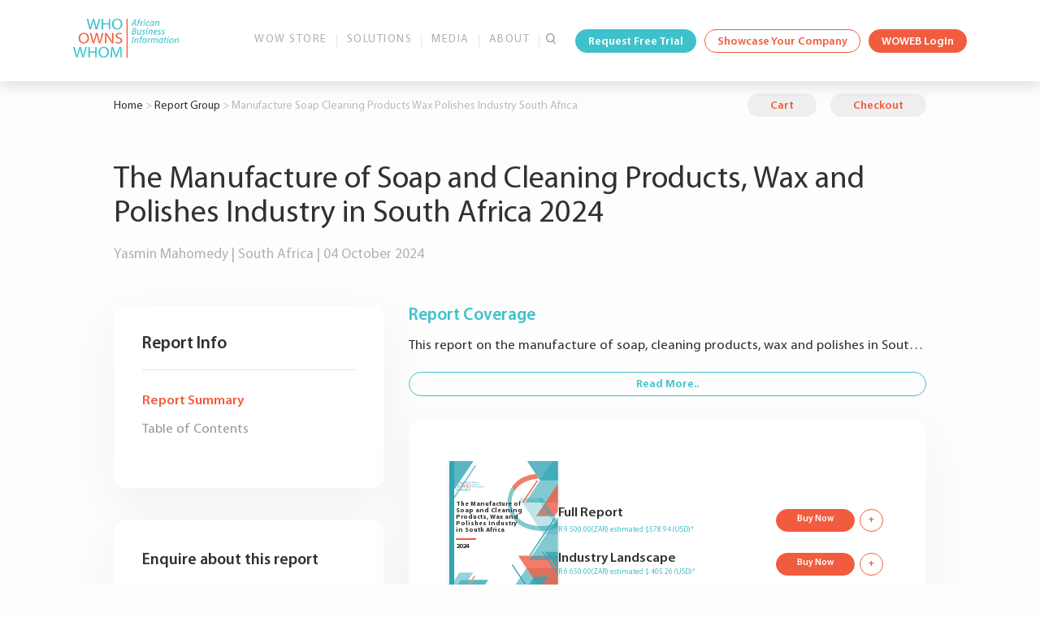

--- FILE ---
content_type: text/html; charset=UTF-8
request_url: https://www.whoownswhom.co.za/store/manufacture-soap-cleaning-products-wax-polishes-industry-south-africa/
body_size: 48677
content:
<!DOCTYPE html>

<html lang="en-US">



<head><meta charset="UTF-8" /><script>if(navigator.userAgent.match(/MSIE|Internet Explorer/i)||navigator.userAgent.match(/Trident\/7\..*?rv:11/i)){var href=document.location.href;if(!href.match(/[?&]nowprocket/)){if(href.indexOf("?")==-1){if(href.indexOf("#")==-1){document.location.href=href+"?nowprocket=1"}else{document.location.href=href.replace("#","?nowprocket=1#")}}else{if(href.indexOf("#")==-1){document.location.href=href+"&nowprocket=1"}else{document.location.href=href.replace("#","&nowprocket=1#")}}}}</script><script>(()=>{class RocketLazyLoadScripts{constructor(){this.v="1.2.5.1",this.triggerEvents=["keydown","mousedown","mousemove","touchmove","touchstart","touchend","wheel"],this.userEventHandler=this.t.bind(this),this.touchStartHandler=this.i.bind(this),this.touchMoveHandler=this.o.bind(this),this.touchEndHandler=this.h.bind(this),this.clickHandler=this.u.bind(this),this.interceptedClicks=[],this.interceptedClickListeners=[],this.l(this),window.addEventListener("pageshow",(t=>{this.persisted=t.persisted,this.everythingLoaded&&this.m()})),document.addEventListener("DOMContentLoaded",(()=>{this.p()})),this.delayedScripts={normal:[],async:[],defer:[]},this.trash=[],this.allJQueries=[]}k(t){document.hidden?t.t():(this.triggerEvents.forEach((e=>window.addEventListener(e,t.userEventHandler,{passive:!0}))),window.addEventListener("touchstart",t.touchStartHandler,{passive:!0}),window.addEventListener("mousedown",t.touchStartHandler),document.addEventListener("visibilitychange",t.userEventHandler))}_(){this.triggerEvents.forEach((t=>window.removeEventListener(t,this.userEventHandler,{passive:!0}))),document.removeEventListener("visibilitychange",this.userEventHandler)}i(t){"HTML"!==t.target.tagName&&(window.addEventListener("touchend",this.touchEndHandler),window.addEventListener("mouseup",this.touchEndHandler),window.addEventListener("touchmove",this.touchMoveHandler,{passive:!0}),window.addEventListener("mousemove",this.touchMoveHandler),t.target.addEventListener("click",this.clickHandler),this.L(t.target,!0),this.M(t.target,"onclick","rocket-onclick"),this.C())}o(t){window.removeEventListener("touchend",this.touchEndHandler),window.removeEventListener("mouseup",this.touchEndHandler),window.removeEventListener("touchmove",this.touchMoveHandler,{passive:!0}),window.removeEventListener("mousemove",this.touchMoveHandler),t.target.removeEventListener("click",this.clickHandler),this.L(t.target,!1),this.M(t.target,"rocket-onclick","onclick"),this.O()}h(){window.removeEventListener("touchend",this.touchEndHandler),window.removeEventListener("mouseup",this.touchEndHandler),window.removeEventListener("touchmove",this.touchMoveHandler,{passive:!0}),window.removeEventListener("mousemove",this.touchMoveHandler)}u(t){t.target.removeEventListener("click",this.clickHandler),this.L(t.target,!1),this.M(t.target,"rocket-onclick","onclick"),this.interceptedClicks.push(t),t.preventDefault(),t.stopPropagation(),t.stopImmediatePropagation(),this.O()}D(){window.removeEventListener("touchstart",this.touchStartHandler,{passive:!0}),window.removeEventListener("mousedown",this.touchStartHandler),this.interceptedClicks.forEach((t=>{t.target.dispatchEvent(new MouseEvent("click",{view:t.view,bubbles:!0,cancelable:!0}))}))}l(t){EventTarget.prototype.addEventListenerBase=EventTarget.prototype.addEventListener,EventTarget.prototype.addEventListener=function(e,i,o){"click"!==e||t.windowLoaded||i===t.clickHandler||t.interceptedClickListeners.push({target:this,func:i,options:o}),(this||window).addEventListenerBase(e,i,o)}}L(t,e){this.interceptedClickListeners.forEach((i=>{i.target===t&&(e?t.removeEventListener("click",i.func,i.options):t.addEventListener("click",i.func,i.options))})),t.parentNode!==document.documentElement&&this.L(t.parentNode,e)}S(){return new Promise((t=>{this.T?this.O=t:t()}))}C(){this.T=!0}O(){this.T=!1}M(t,e,i){t.hasAttribute&&t.hasAttribute(e)&&(event.target.setAttribute(i,event.target.getAttribute(e)),event.target.removeAttribute(e))}t(){this._(this),"loading"===document.readyState?document.addEventListener("DOMContentLoaded",this.R.bind(this)):this.R()}p(){let t=[];document.querySelectorAll("script[type=rocketlazyloadscript][data-rocket-src]").forEach((e=>{let i=e.getAttribute("data-rocket-src");if(i&&0!==i.indexOf("data:")){0===i.indexOf("//")&&(i=location.protocol+i);try{const o=new URL(i).origin;o!==location.origin&&t.push({src:o,crossOrigin:e.crossOrigin||"module"===e.getAttribute("data-rocket-type")})}catch(t){}}})),t=[...new Map(t.map((t=>[JSON.stringify(t),t]))).values()],this.j(t,"preconnect")}async R(){this.lastBreath=Date.now(),this.P(this),this.F(this),this.q(),this.A(),this.I(),await this.U(this.delayedScripts.normal),await this.U(this.delayedScripts.defer),await this.U(this.delayedScripts.async);try{await this.W(),await this.H(this),await this.J()}catch(t){console.error(t)}window.dispatchEvent(new Event("rocket-allScriptsLoaded")),this.everythingLoaded=!0,this.S().then((()=>{this.D()})),this.N()}A(){document.querySelectorAll("script[type=rocketlazyloadscript]").forEach((t=>{t.hasAttribute("data-rocket-src")?t.hasAttribute("async")&&!1!==t.async?this.delayedScripts.async.push(t):t.hasAttribute("defer")&&!1!==t.defer||"module"===t.getAttribute("data-rocket-type")?this.delayedScripts.defer.push(t):this.delayedScripts.normal.push(t):this.delayedScripts.normal.push(t)}))}async B(t){if(await this.G(),!0!==t.noModule||!("noModule"in HTMLScriptElement.prototype))return new Promise((e=>{let i;function o(){(i||t).setAttribute("data-rocket-status","executed"),e()}try{if(navigator.userAgent.indexOf("Firefox/")>0||""===navigator.vendor)i=document.createElement("script"),[...t.attributes].forEach((t=>{let e=t.nodeName;"type"!==e&&("data-rocket-type"===e&&(e="type"),"data-rocket-src"===e&&(e="src"),i.setAttribute(e,t.nodeValue))})),t.text&&(i.text=t.text),i.hasAttribute("src")?(i.addEventListener("load",o),i.addEventListener("error",(function(){i.setAttribute("data-rocket-status","failed"),e()})),setTimeout((()=>{i.isConnected||e()}),1)):(i.text=t.text,o()),t.parentNode.replaceChild(i,t);else{const i=t.getAttribute("data-rocket-type"),n=t.getAttribute("data-rocket-src");i?(t.type=i,t.removeAttribute("data-rocket-type")):t.removeAttribute("type"),t.addEventListener("load",o),t.addEventListener("error",(function(){t.setAttribute("data-rocket-status","failed"),e()})),n?(t.removeAttribute("data-rocket-src"),t.src=n):t.src="data:text/javascript;base64,"+window.btoa(unescape(encodeURIComponent(t.text)))}}catch(i){t.setAttribute("data-rocket-status","failed"),e()}}));t.setAttribute("data-rocket-status","skipped")}async U(t){const e=t.shift();return e&&e.isConnected?(await this.B(e),this.U(t)):Promise.resolve()}I(){this.j([...this.delayedScripts.normal,...this.delayedScripts.defer,...this.delayedScripts.async],"preload")}j(t,e){var i=document.createDocumentFragment();t.forEach((t=>{const o=t.getAttribute&&t.getAttribute("data-rocket-src")||t.src;if(o){const n=document.createElement("link");n.href=o,n.rel=e,"preconnect"!==e&&(n.as="script"),t.getAttribute&&"module"===t.getAttribute("data-rocket-type")&&(n.crossOrigin=!0),t.crossOrigin&&(n.crossOrigin=t.crossOrigin),t.integrity&&(n.integrity=t.integrity),i.appendChild(n),this.trash.push(n)}})),document.head.appendChild(i)}P(t){let e={};function i(i,o){return e[o].eventsToRewrite.indexOf(i)>=0&&!t.everythingLoaded?"rocket-"+i:i}function o(t,o){!function(t){e[t]||(e[t]={originalFunctions:{add:t.addEventListener,remove:t.removeEventListener},eventsToRewrite:[]},t.addEventListener=function(){arguments[0]=i(arguments[0],t),e[t].originalFunctions.add.apply(t,arguments)},t.removeEventListener=function(){arguments[0]=i(arguments[0],t),e[t].originalFunctions.remove.apply(t,arguments)})}(t),e[t].eventsToRewrite.push(o)}function n(e,i){let o=e[i];e[i]=null,Object.defineProperty(e,i,{get:()=>o||function(){},set(n){t.everythingLoaded?o=n:e["rocket"+i]=o=n}})}o(document,"DOMContentLoaded"),o(window,"DOMContentLoaded"),o(window,"load"),o(window,"pageshow"),o(document,"readystatechange"),n(document,"onreadystatechange"),n(window,"onload"),n(window,"onpageshow")}F(t){let e;function i(e){return t.everythingLoaded?e:e.split(" ").map((t=>"load"===t||0===t.indexOf("load.")?"rocket-jquery-load":t)).join(" ")}function o(o){if(o&&o.fn&&!t.allJQueries.includes(o)){o.fn.ready=o.fn.init.prototype.ready=function(e){return t.domReadyFired?e.bind(document)(o):document.addEventListener("rocket-DOMContentLoaded",(()=>e.bind(document)(o))),o([])};const e=o.fn.on;o.fn.on=o.fn.init.prototype.on=function(){return this[0]===window&&("string"==typeof arguments[0]||arguments[0]instanceof String?arguments[0]=i(arguments[0]):"object"==typeof arguments[0]&&Object.keys(arguments[0]).forEach((t=>{const e=arguments[0][t];delete arguments[0][t],arguments[0][i(t)]=e}))),e.apply(this,arguments),this},t.allJQueries.push(o)}e=o}o(window.jQuery),Object.defineProperty(window,"jQuery",{get:()=>e,set(t){o(t)}})}async H(t){const e=document.querySelector("script[data-webpack]");e&&(await async function(){return new Promise((t=>{e.addEventListener("load",t),e.addEventListener("error",t)}))}(),await t.K(),await t.H(t))}async W(){this.domReadyFired=!0,await this.G(),document.dispatchEvent(new Event("rocket-readystatechange")),await this.G(),document.rocketonreadystatechange&&document.rocketonreadystatechange(),await this.G(),document.dispatchEvent(new Event("rocket-DOMContentLoaded")),await this.G(),window.dispatchEvent(new Event("rocket-DOMContentLoaded"))}async J(){await this.G(),document.dispatchEvent(new Event("rocket-readystatechange")),await this.G(),document.rocketonreadystatechange&&document.rocketonreadystatechange(),await this.G(),window.dispatchEvent(new Event("rocket-load")),await this.G(),window.rocketonload&&window.rocketonload(),await this.G(),this.allJQueries.forEach((t=>t(window).trigger("rocket-jquery-load"))),await this.G();const t=new Event("rocket-pageshow");t.persisted=this.persisted,window.dispatchEvent(t),await this.G(),window.rocketonpageshow&&window.rocketonpageshow({persisted:this.persisted}),this.windowLoaded=!0}m(){document.onreadystatechange&&document.onreadystatechange(),window.onload&&window.onload(),window.onpageshow&&window.onpageshow({persisted:this.persisted})}q(){const t=new Map;document.write=document.writeln=function(e){const i=document.currentScript;i||console.error("WPRocket unable to document.write this: "+e);const o=document.createRange(),n=i.parentElement;let s=t.get(i);void 0===s&&(s=i.nextSibling,t.set(i,s));const c=document.createDocumentFragment();o.setStart(c,0),c.appendChild(o.createContextualFragment(e)),n.insertBefore(c,s)}}async G(){Date.now()-this.lastBreath>45&&(await this.K(),this.lastBreath=Date.now())}async K(){return document.hidden?new Promise((t=>setTimeout(t))):new Promise((t=>requestAnimationFrame(t)))}N(){this.trash.forEach((t=>t.remove()))}static run(){const t=new RocketLazyLoadScripts;t.k(t)}}RocketLazyLoadScripts.run()})();</script>

  

  <meta name="viewport" content="width=device-width, initial-scale=1" />

  
  <script type="rocketlazyloadscript">
    ! function(e) {

      "function" == typeof define && define.amd ? define(e) : e()

    }(function() {

      var e, t = ["scroll", "wheel", "touchstart", "touchmove", "touchenter", "touchend", "touchleave", "mouseout", "mouseleave", "mouseup", "mousedown", "mousemove", "mouseenter", "mousewheel", "mouseover"];

      if (function() {

          var e = !1;

          try {

            var t = Object.defineProperty({}, "passive", {

              get: function() {

                e = !0

              }

            });

            window.addEventListener("test", null, t), window.removeEventListener("test", null, t)

          } catch (e) {}

          return e

        }()) {

        var n = EventTarget.prototype.addEventListener;

        e = n, EventTarget.prototype.addEventListener = function(n, o, r) {

          var i, s = "object" == typeof r && null !== r,

            u = s ? r.capture : r;

          (r = s ? function(e) {

            var t = Object.getOwnPropertyDescriptor(e, "passive");

            return t && !0 !== t.writable && void 0 === t.set ? Object.assign({}, e) : e

          }(r) : {}).passive = void 0 !== (i = r.passive) ? i : -1 !== t.indexOf(n) && !0, r.capture = void 0 !== u && u, e.call(this, n, o, r)

        }, EventTarget.prototype.addEventListener._original = e

      }

    });
  </script>



  <title>Manufacture Soap Cleaning Products Wax Polishes Industry South Africa | Who Owns Whom</title>
<meta name='robots' content='max-image-preview:large' />
	<style nonce="">img:is([sizes="auto" i], [sizes^="auto," i]) { contain-intrinsic-size: 3000px 1500px }</style>
	<link rel='dns-prefetch' href='//www.googletagmanager.com' />
<link rel='dns-prefetch' href='//cdnjs.cloudflare.com' />
<link rel='dns-prefetch' href='//cdn.jsdelivr.net' />
<link rel='dns-prefetch' href='//b2558869.smushcdn.com' />

		<style>
			.lazyload,
			.lazyloading {
				max-width: 100%;
			}
		</style>
		<link rel='stylesheet' id='wp-block-library-css' href='https://www.whoownswhom.co.za/wp-includes/css/dist/block-library/style.min.css?ver=6.7.1' type='text/css' media='all' />
<link data-minify="1" rel='stylesheet' id='activecampaign-form-block-css' href='https://www.whoownswhom.co.za/wp-content/cache/min/1/wp-content/plugins/activecampaign-subscription-forms/activecampaign-form-block/build/style-index.css?ver=1768379525' type='text/css' media='all' />
<style id='classic-theme-styles-inline-css' type='text/css'>
/*! This file is auto-generated */
.wp-block-button__link{color:#fff;background-color:#32373c;border-radius:9999px;box-shadow:none;text-decoration:none;padding:calc(.667em + 2px) calc(1.333em + 2px);font-size:1.125em}.wp-block-file__button{background:#32373c;color:#fff;text-decoration:none}
</style>
<style id='global-styles-inline-css' type='text/css'>
:root{--wp--preset--aspect-ratio--square: 1;--wp--preset--aspect-ratio--4-3: 4/3;--wp--preset--aspect-ratio--3-4: 3/4;--wp--preset--aspect-ratio--3-2: 3/2;--wp--preset--aspect-ratio--2-3: 2/3;--wp--preset--aspect-ratio--16-9: 16/9;--wp--preset--aspect-ratio--9-16: 9/16;--wp--preset--color--black: #000000;--wp--preset--color--cyan-bluish-gray: #abb8c3;--wp--preset--color--white: #ffffff;--wp--preset--color--pale-pink: #f78da7;--wp--preset--color--vivid-red: #cf2e2e;--wp--preset--color--luminous-vivid-orange: #ff6900;--wp--preset--color--luminous-vivid-amber: #fcb900;--wp--preset--color--light-green-cyan: #7bdcb5;--wp--preset--color--vivid-green-cyan: #00d084;--wp--preset--color--pale-cyan-blue: #8ed1fc;--wp--preset--color--vivid-cyan-blue: #0693e3;--wp--preset--color--vivid-purple: #9b51e0;--wp--preset--gradient--vivid-cyan-blue-to-vivid-purple: linear-gradient(135deg,rgba(6,147,227,1) 0%,rgb(155,81,224) 100%);--wp--preset--gradient--light-green-cyan-to-vivid-green-cyan: linear-gradient(135deg,rgb(122,220,180) 0%,rgb(0,208,130) 100%);--wp--preset--gradient--luminous-vivid-amber-to-luminous-vivid-orange: linear-gradient(135deg,rgba(252,185,0,1) 0%,rgba(255,105,0,1) 100%);--wp--preset--gradient--luminous-vivid-orange-to-vivid-red: linear-gradient(135deg,rgba(255,105,0,1) 0%,rgb(207,46,46) 100%);--wp--preset--gradient--very-light-gray-to-cyan-bluish-gray: linear-gradient(135deg,rgb(238,238,238) 0%,rgb(169,184,195) 100%);--wp--preset--gradient--cool-to-warm-spectrum: linear-gradient(135deg,rgb(74,234,220) 0%,rgb(151,120,209) 20%,rgb(207,42,186) 40%,rgb(238,44,130) 60%,rgb(251,105,98) 80%,rgb(254,248,76) 100%);--wp--preset--gradient--blush-light-purple: linear-gradient(135deg,rgb(255,206,236) 0%,rgb(152,150,240) 100%);--wp--preset--gradient--blush-bordeaux: linear-gradient(135deg,rgb(254,205,165) 0%,rgb(254,45,45) 50%,rgb(107,0,62) 100%);--wp--preset--gradient--luminous-dusk: linear-gradient(135deg,rgb(255,203,112) 0%,rgb(199,81,192) 50%,rgb(65,88,208) 100%);--wp--preset--gradient--pale-ocean: linear-gradient(135deg,rgb(255,245,203) 0%,rgb(182,227,212) 50%,rgb(51,167,181) 100%);--wp--preset--gradient--electric-grass: linear-gradient(135deg,rgb(202,248,128) 0%,rgb(113,206,126) 100%);--wp--preset--gradient--midnight: linear-gradient(135deg,rgb(2,3,129) 0%,rgb(40,116,252) 100%);--wp--preset--font-size--small: 13px;--wp--preset--font-size--medium: 20px;--wp--preset--font-size--large: 36px;--wp--preset--font-size--x-large: 42px;--wp--preset--spacing--20: 0.44rem;--wp--preset--spacing--30: 0.67rem;--wp--preset--spacing--40: 1rem;--wp--preset--spacing--50: 1.5rem;--wp--preset--spacing--60: 2.25rem;--wp--preset--spacing--70: 3.38rem;--wp--preset--spacing--80: 5.06rem;--wp--preset--shadow--natural: 6px 6px 9px rgba(0, 0, 0, 0.2);--wp--preset--shadow--deep: 12px 12px 50px rgba(0, 0, 0, 0.4);--wp--preset--shadow--sharp: 6px 6px 0px rgba(0, 0, 0, 0.2);--wp--preset--shadow--outlined: 6px 6px 0px -3px rgba(255, 255, 255, 1), 6px 6px rgba(0, 0, 0, 1);--wp--preset--shadow--crisp: 6px 6px 0px rgba(0, 0, 0, 1);}:where(.is-layout-flex){gap: 0.5em;}:where(.is-layout-grid){gap: 0.5em;}body .is-layout-flex{display: flex;}.is-layout-flex{flex-wrap: wrap;align-items: center;}.is-layout-flex > :is(*, div){margin: 0;}body .is-layout-grid{display: grid;}.is-layout-grid > :is(*, div){margin: 0;}:where(.wp-block-columns.is-layout-flex){gap: 2em;}:where(.wp-block-columns.is-layout-grid){gap: 2em;}:where(.wp-block-post-template.is-layout-flex){gap: 1.25em;}:where(.wp-block-post-template.is-layout-grid){gap: 1.25em;}.has-black-color{color: var(--wp--preset--color--black) !important;}.has-cyan-bluish-gray-color{color: var(--wp--preset--color--cyan-bluish-gray) !important;}.has-white-color{color: var(--wp--preset--color--white) !important;}.has-pale-pink-color{color: var(--wp--preset--color--pale-pink) !important;}.has-vivid-red-color{color: var(--wp--preset--color--vivid-red) !important;}.has-luminous-vivid-orange-color{color: var(--wp--preset--color--luminous-vivid-orange) !important;}.has-luminous-vivid-amber-color{color: var(--wp--preset--color--luminous-vivid-amber) !important;}.has-light-green-cyan-color{color: var(--wp--preset--color--light-green-cyan) !important;}.has-vivid-green-cyan-color{color: var(--wp--preset--color--vivid-green-cyan) !important;}.has-pale-cyan-blue-color{color: var(--wp--preset--color--pale-cyan-blue) !important;}.has-vivid-cyan-blue-color{color: var(--wp--preset--color--vivid-cyan-blue) !important;}.has-vivid-purple-color{color: var(--wp--preset--color--vivid-purple) !important;}.has-black-background-color{background-color: var(--wp--preset--color--black) !important;}.has-cyan-bluish-gray-background-color{background-color: var(--wp--preset--color--cyan-bluish-gray) !important;}.has-white-background-color{background-color: var(--wp--preset--color--white) !important;}.has-pale-pink-background-color{background-color: var(--wp--preset--color--pale-pink) !important;}.has-vivid-red-background-color{background-color: var(--wp--preset--color--vivid-red) !important;}.has-luminous-vivid-orange-background-color{background-color: var(--wp--preset--color--luminous-vivid-orange) !important;}.has-luminous-vivid-amber-background-color{background-color: var(--wp--preset--color--luminous-vivid-amber) !important;}.has-light-green-cyan-background-color{background-color: var(--wp--preset--color--light-green-cyan) !important;}.has-vivid-green-cyan-background-color{background-color: var(--wp--preset--color--vivid-green-cyan) !important;}.has-pale-cyan-blue-background-color{background-color: var(--wp--preset--color--pale-cyan-blue) !important;}.has-vivid-cyan-blue-background-color{background-color: var(--wp--preset--color--vivid-cyan-blue) !important;}.has-vivid-purple-background-color{background-color: var(--wp--preset--color--vivid-purple) !important;}.has-black-border-color{border-color: var(--wp--preset--color--black) !important;}.has-cyan-bluish-gray-border-color{border-color: var(--wp--preset--color--cyan-bluish-gray) !important;}.has-white-border-color{border-color: var(--wp--preset--color--white) !important;}.has-pale-pink-border-color{border-color: var(--wp--preset--color--pale-pink) !important;}.has-vivid-red-border-color{border-color: var(--wp--preset--color--vivid-red) !important;}.has-luminous-vivid-orange-border-color{border-color: var(--wp--preset--color--luminous-vivid-orange) !important;}.has-luminous-vivid-amber-border-color{border-color: var(--wp--preset--color--luminous-vivid-amber) !important;}.has-light-green-cyan-border-color{border-color: var(--wp--preset--color--light-green-cyan) !important;}.has-vivid-green-cyan-border-color{border-color: var(--wp--preset--color--vivid-green-cyan) !important;}.has-pale-cyan-blue-border-color{border-color: var(--wp--preset--color--pale-cyan-blue) !important;}.has-vivid-cyan-blue-border-color{border-color: var(--wp--preset--color--vivid-cyan-blue) !important;}.has-vivid-purple-border-color{border-color: var(--wp--preset--color--vivid-purple) !important;}.has-vivid-cyan-blue-to-vivid-purple-gradient-background{background: var(--wp--preset--gradient--vivid-cyan-blue-to-vivid-purple) !important;}.has-light-green-cyan-to-vivid-green-cyan-gradient-background{background: var(--wp--preset--gradient--light-green-cyan-to-vivid-green-cyan) !important;}.has-luminous-vivid-amber-to-luminous-vivid-orange-gradient-background{background: var(--wp--preset--gradient--luminous-vivid-amber-to-luminous-vivid-orange) !important;}.has-luminous-vivid-orange-to-vivid-red-gradient-background{background: var(--wp--preset--gradient--luminous-vivid-orange-to-vivid-red) !important;}.has-very-light-gray-to-cyan-bluish-gray-gradient-background{background: var(--wp--preset--gradient--very-light-gray-to-cyan-bluish-gray) !important;}.has-cool-to-warm-spectrum-gradient-background{background: var(--wp--preset--gradient--cool-to-warm-spectrum) !important;}.has-blush-light-purple-gradient-background{background: var(--wp--preset--gradient--blush-light-purple) !important;}.has-blush-bordeaux-gradient-background{background: var(--wp--preset--gradient--blush-bordeaux) !important;}.has-luminous-dusk-gradient-background{background: var(--wp--preset--gradient--luminous-dusk) !important;}.has-pale-ocean-gradient-background{background: var(--wp--preset--gradient--pale-ocean) !important;}.has-electric-grass-gradient-background{background: var(--wp--preset--gradient--electric-grass) !important;}.has-midnight-gradient-background{background: var(--wp--preset--gradient--midnight) !important;}.has-small-font-size{font-size: var(--wp--preset--font-size--small) !important;}.has-medium-font-size{font-size: var(--wp--preset--font-size--medium) !important;}.has-large-font-size{font-size: var(--wp--preset--font-size--large) !important;}.has-x-large-font-size{font-size: var(--wp--preset--font-size--x-large) !important;}
:where(.wp-block-post-template.is-layout-flex){gap: 1.25em;}:where(.wp-block-post-template.is-layout-grid){gap: 1.25em;}
:where(.wp-block-columns.is-layout-flex){gap: 2em;}:where(.wp-block-columns.is-layout-grid){gap: 2em;}
:root :where(.wp-block-pullquote){font-size: 1.5em;line-height: 1.6;}
</style>
<link data-minify="1" rel='stylesheet' id='woocommerce-layout-css' href='https://www.whoownswhom.co.za/wp-content/cache/min/1/wp-content/plugins/woocommerce/assets/css/woocommerce-layout.css?ver=1768379525' type='text/css' media='all' />
<link data-minify="1" rel='stylesheet' id='woocommerce-smallscreen-css' href='https://www.whoownswhom.co.za/wp-content/cache/min/1/wp-content/plugins/woocommerce/assets/css/woocommerce-smallscreen.css?ver=1768379525' type='text/css' media='only screen and (max-width: 768px)' />
<link data-minify="1" rel='stylesheet' id='woocommerce-general-css' href='https://www.whoownswhom.co.za/wp-content/cache/min/1/wp-content/plugins/woocommerce/assets/css/woocommerce.css?ver=1768379525' type='text/css' media='all' />
<style id='woocommerce-inline-inline-css' type='text/css'>
.woocommerce form .form-row .required { visibility: visible; }
</style>
<link data-minify="1" rel='stylesheet' id='wt-smart-coupon-for-woo-css' href='https://www.whoownswhom.co.za/wp-content/cache/min/1/wp-content/plugins/wt-smart-coupons-for-woocommerce/public/css/wt-smart-coupon-public.css?ver=1768379525' type='text/css' media='all' />
<link data-minify="1" rel='stylesheet' id='brands-styles-css' href='https://www.whoownswhom.co.za/wp-content/cache/min/1/wp-content/plugins/woocommerce/assets/css/brands.css?ver=1768379525' type='text/css' media='all' />
<link data-minify="1" rel='stylesheet' id='materialized-css-css' href='https://www.whoownswhom.co.za/wp-content/cache/min/1/ajax/libs/materialize/1.0.0/css/materialize.min.css?ver=1768379525' type='text/css' media='all' />
<link data-minify="1" rel='stylesheet' id='slick-css-css' href='https://www.whoownswhom.co.za/wp-content/cache/min/1/ajax/libs/slick-carousel/1.8.1/slick.min.css?ver=1768379525' type='text/css' media='all' />
<link data-minify="1" rel='stylesheet' id='font-awesome-css' href='https://www.whoownswhom.co.za/wp-content/cache/min/1/ajax/libs/font-awesome/6.5.2/css/all.min.css?ver=1768379525' type='text/css' media='all' />
<link data-minify="1" rel='stylesheet' id='main-style-css' href='https://www.whoownswhom.co.za/wp-content/cache/min/1/wp-content/themes/wow_new/style.css?ver=1768379525' type='text/css' media='all' />
<script type="rocketlazyloadscript" data-rocket-type="text/javascript" id="woocommerce-google-analytics-integration-gtag-js-after">
/* <![CDATA[ */
/* Google Analytics for WooCommerce (gtag.js) */
					window.dataLayer = window.dataLayer || [];
					function gtag(){dataLayer.push(arguments);}
					// Set up default consent state.
					for ( const mode of [{"analytics_storage":"denied","ad_storage":"denied","ad_user_data":"denied","ad_personalization":"denied","region":["AT","BE","BG","HR","CY","CZ","DK","EE","FI","FR","DE","GR","HU","IS","IE","IT","LV","LI","LT","LU","MT","NL","NO","PL","PT","RO","SK","SI","ES","SE","GB","CH"]}] || [] ) {
						gtag( "consent", "default", { "wait_for_update": 500, ...mode } );
					}
					gtag("js", new Date());
					gtag("set", "developer_id.dOGY3NW", true);
					gtag("config", "G-35NLX5YCLM", {"track_404":true,"allow_google_signals":false,"logged_in":false,"linker":{"domains":[],"allow_incoming":false},"custom_map":{"dimension1":"logged_in"}});
/* ]]> */
</script>
<script type="rocketlazyloadscript" data-rocket-type="text/javascript" data-rocket-src="https://www.whoownswhom.co.za/wp-includes/js/jquery/jquery.min.js?ver=3.7.1" id="jquery-core-js" defer></script>
<script type="rocketlazyloadscript" data-rocket-type="text/javascript" data-rocket-src="https://www.whoownswhom.co.za/wp-includes/js/jquery/jquery-migrate.min.js?ver=3.4.1" id="jquery-migrate-js" defer></script>
<script type="rocketlazyloadscript" data-rocket-type="text/javascript" data-rocket-src="https://www.whoownswhom.co.za/wp-content/plugins/woocommerce/assets/js/jquery-blockui/jquery.blockUI.min.js?ver=2.7.0-wc.10.3.7" id="wc-jquery-blockui-js" defer="defer" data-wp-strategy="defer"></script>
<script type="text/javascript" id="wc-add-to-cart-js-extra">
/* <![CDATA[ */
var wc_add_to_cart_params = {"ajax_url":"\/wp-admin\/admin-ajax.php","wc_ajax_url":"\/?wc-ajax=%%endpoint%%","i18n_view_cart":"View cart","cart_url":"https:\/\/www.whoownswhom.co.za\/cart\/","is_cart":"","cart_redirect_after_add":"no"};
/* ]]> */
</script>
<script type="rocketlazyloadscript" data-rocket-type="text/javascript" data-rocket-src="https://www.whoownswhom.co.za/wp-content/plugins/woocommerce/assets/js/frontend/add-to-cart.min.js?ver=10.3.7" id="wc-add-to-cart-js" defer="defer" data-wp-strategy="defer"></script>
<script type="rocketlazyloadscript" data-rocket-type="text/javascript" data-rocket-src="https://www.whoownswhom.co.za/wp-content/plugins/woocommerce/assets/js/js-cookie/js.cookie.min.js?ver=2.1.4-wc.10.3.7" id="wc-js-cookie-js" defer="defer" data-wp-strategy="defer"></script>
<script type="text/javascript" id="woocommerce-js-extra">
/* <![CDATA[ */
var woocommerce_params = {"ajax_url":"\/wp-admin\/admin-ajax.php","wc_ajax_url":"\/?wc-ajax=%%endpoint%%","i18n_password_show":"Show password","i18n_password_hide":"Hide password"};
/* ]]> */
</script>
<script type="rocketlazyloadscript" data-rocket-type="text/javascript" data-rocket-src="https://www.whoownswhom.co.za/wp-content/plugins/woocommerce/assets/js/frontend/woocommerce.min.js?ver=10.3.7" id="woocommerce-js" defer="defer" data-wp-strategy="defer"></script>
<script type="text/javascript" id="wt-smart-coupon-for-woo-js-extra">
/* <![CDATA[ */
var WTSmartCouponOBJ = {"ajaxurl":"https:\/\/www.whoownswhom.co.za\/wp-admin\/admin-ajax.php","wc_ajax_url":"https:\/\/www.whoownswhom.co.za\/?wc-ajax=","nonces":{"public":"24d6a6ef01","apply_coupon":"279ef7bf3d"},"labels":{"please_wait":"Please wait...","choose_variation":"Please choose a variation","error":"Error !!!"},"shipping_method":[],"payment_method":"","is_cart":""};
/* ]]> */
</script>
<script type="rocketlazyloadscript" data-minify="1" data-rocket-type="text/javascript" data-rocket-src="https://www.whoownswhom.co.za/wp-content/cache/min/1/wp-content/plugins/wt-smart-coupons-for-woocommerce/public/js/wt-smart-coupon-public.js?ver=1768379525" id="wt-smart-coupon-for-woo-js" defer></script>
<script type="rocketlazyloadscript" data-minify="1" data-rocket-type="text/javascript" data-rocket-src="https://www.whoownswhom.co.za/wp-content/cache/min/1/ajax/libs/materialize/1.0.0/js/materialize.min.js?ver=1768379525" id="materialized-js-js" defer></script>
<script type="rocketlazyloadscript" data-minify="1" data-rocket-type="text/javascript" data-rocket-src="https://www.whoownswhom.co.za/wp-content/cache/min/1/wp-content/themes/wow_new/assets/js/theme_scritps.js?ver=1768379525" id="theme-script-js" defer></script>
<script type="text/javascript" id="navigation_ajax-js-extra">
/* <![CDATA[ */
var my_navigation_ajax = {"ajax_url":"https:\/\/www.whoownswhom.co.za\/wp-admin\/admin-ajax.php","nonce":"8ee8b7dcb7"};
/* ]]> */
</script>
<script type="rocketlazyloadscript" data-minify="1" data-rocket-type="text/javascript" data-rocket-src="https://www.whoownswhom.co.za/wp-content/cache/min/1/wp-content/themes/wow_new/assets/js/navigation_ajax.js?ver=1768379525" id="navigation_ajax-js" defer></script>
<link rel="https://api.w.org/" href="https://www.whoownswhom.co.za/wp-json/" /><link rel="alternate" title="JSON" type="application/json" href="https://www.whoownswhom.co.za/wp-json/wp/v2/report/35743" /><link rel="alternate" title="oEmbed (JSON)" type="application/json+oembed" href="https://www.whoownswhom.co.za/wp-json/oembed/1.0/embed?url=https%3A%2F%2Fwww.whoownswhom.co.za%2Fstore%2Fmanufacture-soap-cleaning-products-wax-polishes-industry-south-africa%2F" />
<link rel="alternate" title="oEmbed (XML)" type="text/xml+oembed" href="https://www.whoownswhom.co.za/wp-json/oembed/1.0/embed?url=https%3A%2F%2Fwww.whoownswhom.co.za%2Fstore%2Fmanufacture-soap-cleaning-products-wax-polishes-industry-south-africa%2F&#038;format=xml" />

<!--BEGIN: TRACKING CODE MANAGER (v2.5.0) BY INTELLYWP.COM IN HEAD//-->
<!-- Google tag (gtag.js) -->
<script type="rocketlazyloadscript" async data-rocket-src="https://www.googletagmanager.com/gtag/js?id=G-35NLX5YCLM"></script>
<script type="rocketlazyloadscript">
  window.dataLayer = window.dataLayer || [];
  function gtag(){dataLayer.push(arguments);}
  gtag('js', new Date());

  gtag('config', 'G-35NLX5YCLM');
</script>
<!-- old Global site tag (gtag.js) - Google Analytics (UA) -->
<script type="rocketlazyloadscript" async data-rocket-src="https://www.googletagmanager.com/gtag/js?id=UA-33110554-1"></script>
<script type="rocketlazyloadscript">
  window.dataLayer = window.dataLayer || [];
  function gtag(){dataLayer.push(arguments);}
  gtag('js', new Date());
 
  gtag('config', 'UA-33110554-1');
</script>
<!--END: https://wordpress.org/plugins/tracking-code-manager IN HEAD//-->		<script type="rocketlazyloadscript">
			document.documentElement.className = document.documentElement.className.replace('no-js', 'js');
		</script>
				<style>
			.no-js img.lazyload {
				display: none;
			}

			figure.wp-block-image img.lazyloading {
				min-width: 150px;
			}

			.lazyload,
			.lazyloading {
				--smush-placeholder-width: 100px;
				--smush-placeholder-aspect-ratio: 1/1;
				width: var(--smush-image-width, var(--smush-placeholder-width)) !important;
				aspect-ratio: var(--smush-image-aspect-ratio, var(--smush-placeholder-aspect-ratio)) !important;
			}

						.lazyload, .lazyloading {
				opacity: 0;
			}

			.lazyloaded {
				opacity: 1;
				transition: opacity 400ms;
				transition-delay: 0ms;
			}

					</style>
			<noscript><style>.woocommerce-product-gallery{ opacity: 1 !important; }</style></noscript>
	<!-- SEO meta tags powered by SmartCrawl https://wpmudev.com/project/smartcrawl-wordpress-seo/ -->
<link rel="canonical" href="https://www.whoownswhom.co.za/store/manufacture-soap-cleaning-products-wax-polishes-industry-south-africa/" />
<script type="application/ld+json">{"@context":"https:\/\/schema.org","@graph":[{"@type":"Organization","@id":"https:\/\/www.whoownswhom.co.za\/#schema-publishing-organization","url":"https:\/\/www.whoownswhom.co.za","name":"Who Owns Whom","logo":{"@type":"ImageObject","@id":"https:\/\/www.whoownswhom.co.za\/#schema-organization-logo","url":"https:\/\/www.whoownswhom.co.za\/wp-content\/uploads\/2018\/11\/logo.png","height":60,"width":60}},{"@type":"WebSite","@id":"https:\/\/www.whoownswhom.co.za\/#schema-website","url":"https:\/\/www.whoownswhom.co.za","name":"Who Owns Whom","encoding":"UTF-8","potentialAction":{"@type":"SearchAction","target":"https:\/\/www.whoownswhom.co.za\/search\/{search_term_string}\/","query-input":"required name=search_term_string"},"image":{"@type":"ImageObject","@id":"https:\/\/www.whoownswhom.co.za\/#schema-site-logo","url":"https:\/\/www.whoownswhom.co.za\/wp-content\/uploads\/2018\/11\/logo.png","height":78,"width":214}},{"@type":"BreadcrumbList","@id":"https:\/\/www.whoownswhom.co.za\/store\/manufacture-soap-cleaning-products-wax-polishes-industry-south-africa?page&report=manufacture-soap-cleaning-products-wax-polishes-industry-south-africa&post_type=report&name=manufacture-soap-cleaning-products-wax-polishes-industry-south-africa\/#breadcrumb","itemListElement":[{"@type":"ListItem","position":1,"name":"Home","item":"https:\/\/www.whoownswhom.co.za"},{"@type":"ListItem","position":2,"name":"Manufacture Soap Cleaning Products Wax Polishes Industry South Africa"}]},{"@type":"Person","@id":"https:\/\/www.whoownswhom.co.za\/author\/admin\/#schema-author","name":"Who Owns Whom","url":"https:\/\/www.whoownswhom.co.za\/author\/admin\/"},{"@type":"WebPage","@id":"https:\/\/www.whoownswhom.co.za\/store\/manufacture-soap-cleaning-products-wax-polishes-industry-south-africa\/#schema-webpage","isPartOf":{"@id":"https:\/\/www.whoownswhom.co.za\/#schema-website"},"publisher":{"@id":"https:\/\/www.whoownswhom.co.za\/#schema-publishing-organization"},"url":"https:\/\/www.whoownswhom.co.za\/store\/manufacture-soap-cleaning-products-wax-polishes-industry-south-africa\/"},{"@type":"Article","mainEntityOfPage":{"@id":"https:\/\/www.whoownswhom.co.za\/store\/manufacture-soap-cleaning-products-wax-polishes-industry-south-africa\/#schema-webpage"},"author":{"@id":"https:\/\/www.whoownswhom.co.za\/author\/admin\/#schema-author"},"publisher":{"@id":"https:\/\/www.whoownswhom.co.za\/#schema-publishing-organization"},"dateModified":"2023-04-21T07:32:28","datePublished":"2023-04-21T07:32:28","headline":"Manufacture Soap Cleaning Products Wax Polishes Industry South Africa | Who Owns Whom","description":"","name":"Manufacture Soap Cleaning Products Wax Polishes Industry South Africa"}]}</script>
<!-- /SEO -->
<link rel="icon" href="https://b2558869.smushcdn.com/2558869/wp-content/uploads/2018/11/favicon-100x100.png?lossy=2&strip=1&webp=1" sizes="32x32" />
<link rel="icon" href="https://b2558869.smushcdn.com/2558869/wp-content/uploads/2018/11/favicon-300x300.png?lossy=2&strip=1&webp=1" sizes="192x192" />
<link rel="apple-touch-icon" href="https://b2558869.smushcdn.com/2558869/wp-content/uploads/2018/11/favicon-300x300.png?lossy=2&strip=1&webp=1" />
<meta name="msapplication-TileImage" content="https://www.whoownswhom.co.za/wp-content/uploads/2018/11/favicon-300x300.png" />
		<style type="text/css" id="wp-custom-css">
			.wp-block-group.banner-bg.half-bg {
background-image:url(/wp-content/uploads/2025/08/sub-bg-2-cropped-1.svg);
padding-bottom:20px;
}

.half-bg.banner-bg + div {
    margin-top: 0;
padding-top:50px;
}
.wp-block-group.banner-bg.half-bg {
    background-image: url(/wp-content/uploads/2025/08/sub-bg-2-cropped-1.svg);
    padding-bottom: 20px;
    position: relative;
    /* overflow: hidden; /* ensure no overflow from pseudo */ */
}

.wp-block-group.banner-bg.half-bg:after {
    content: "";
    background-image: url(/wp-content/uploads/2025/08/sub-bg-2-cropped-1.svg);
    background-repeat: no-repeat;
    background-size: cover; /* keeps scaling consistent */
    position: absolute;
    left: 0;
    bottom: -100%; /* place exactly below the original */
    width: 100%;
    height: 100%;
    transform: scaleY(-1); /* vertical mirror */
    opacity: 0.6; /* optional: makes reflection effect softer */
}

.wp-block-group.banner-bg.half-bg:before {
    content: none;
}
.woweb-infog{
margin-top:-30px;
}
.image-slider-1.show{
display:block;
	  pointer-events:none;
}
.single-post .main{
overflow:unset!important;
}

.media-post-card.mm-card.col-4.most-popular-card {
position:sticky;
top:30px;
}
.post-rel-industry a{
display:block;
margin-bottom:10px;
font-weight:400!important;
text-decoration:underline;
text-underline-offset:2px;
}
.woocommerce-checkout span.select2-container.select2-container--default.select2-container--open {
        display:none;
}
.banner-bg.woweb-platform.our-products {
    padding-top: 50px;
}
.gap-1em{
gap:1em;
margin-bottom:1em;
}

.gap-1em .mm-card.mm-home-solution-card {
padding-top:30px;
}
.post-type-archive .mm-container.report-store{
padding-top:20px;
}
.mm-card.mm-home-solution-card {
display:flex;
flex-direction:column;
    justify-content:space-between;
}

/*.tab-links a{
color:#313131;
}
.tab-links a:hover{
color:#3fc1cb;
}*/
.sic7-section {
column-count:2;
column-gap:30px;
}
.sic7-section .industry-link-nav{
padding-right:0;
line-height:1.3;
}
.sic7-section .industry-link-nav:hover{
font-weight:400;
line-height:1.3;
text-decoration:none;
}
.mm-home-product-card-container.four-col{
gap:2rem;
}
.mm-home-product-card-container.four-col .mm-card.mm-home-product-card>.mm-home-product-card-btn{
left:50%;
transform:translateX(-50%);
}

.mm-home-product-card-container.four-col h4{
font-size:1.4rem;
}
.mm-home-product-card-container.four-col .mm-16{
margin-bottom:10px;
}

form.nav-searchform.inverted{
	right: auto;
	left: -8px;
}

form.nav-searchform.inverted.focus{
	width: 390px;
}

form.nav-searchform.inverted > input{
	padding-left: 2rem;
}

.woocommerce-checkout form.checkout_coupon.woocommerce-form-coupon {
    display: block !important;
}

a.showcoupon,.woocommerce-form-coupon-toggle {
    display: none;
}

/* complimentary card styles */

.mm-promo-card{
	border: 3px sold #f15c3e;
	position: relative
}

.mm-promo-card:after{
	content: 'new';
	position: absolute;
	top: .5rem;
	left: 0;
	transform: rotatez(-45deg) translate(0,50%);
	font-size: 1.5rem;
	font-weight: bold;
	text-transform: uppercase;
	z-index: 2;
	color: #fff;
}

.mm-promo-card:before{
	position: absolute;
	z-index: 1;
	content: '';
	width: 100%;
	height: 100%;
	background:  #f15c3e;
	left: 0;
	top: 0;
	border-radius: 1rem;
	clip-path: polygon(0 0, 0 7rem, 7rem 0);
}

.mm-promo-card.mm-discount-card:after{
	content: '50% OFF';
	top: .75rem;
  left: -1rem;
}

.set_padding_bottom_200{
	padding-bottom: 200px;
}

.promo-banner-sticky{
	transform: scale(1.25);
	margin: 2rem auto;
}

@media only screen and (max-width: 1600px) {

	form.nav-searchform.inverted.focus{
		width: 370px;
	}
	
	
	form.nav-searchform.inverted > input{
		margin-bottom: none;
		margin-top: 4px;
	}

	.mm-promo-card:before{
		position: absolute;
		z-index: 1;
		content: '';
		width: 100%;
		height: 100%;
		background:  #f15c3e;
		left: 0;
		top: 0;
		border-radius: 1rem;
		clip-path: polygon(0 0, 0 7rem, 7rem 0);
	}
}

@media only screen and (max-width: 1200px){
	.mm-promo-card:before{
		position: absolute;
		z-index: 1;
		content: '';
		width: 100%;
		height: 100%;
		background:  #f15c3e;
		left: 0;
		top: 0;
		border-radius: 1rem;
		clip-path: polygon(0 0, 0 7rem, 7rem 0);
	}
}


@media only screen and (max-width: 1080px){
	.mm-promo-card:before{
		position: absolute;
		z-index: 1;
		content: '';
		width: 100%;
		height: 100%;
		background:  #f15c3e;
		left: 0;
		top: 0;
		border-radius: 1rem;
		clip-path: polygon(0 0, 0 7rem, 7rem 0);
	}
}

.sic7-section .industry-link-nav{
color:#f15c3e;
}
.sic7-section .industry-link-nav:before{
    content: "\f00c";
    font-family: "Font Awesome 5 Free";
    display: inline-block;
    margin-left: -1.3em;
    width: 1.5em;
    color: #3fc1cb;
    font-weight: 900;
    font-size: 16px;
}
.sic7-section {
padding:0 20px 0 40px;
}		</style>
		
  <title>Who Owns Whom</title>

  <!-- Self referential canonical tag on all pages -->





  




  <!-- Facebook Pixel Code -->

  <script type="rocketlazyloadscript">
    ! function(f, b, e, v, n, t, s) {

      if (f.fbq) return;

      n = f.fbq = function() {

        n.callMethod ?

          n.callMethod.apply(n, arguments) : n.queue.push(arguments)

      };

      if (!f._fbq) f._fbq = n;

      n.push = n;

      n.loaded = !0;

      n.version = '2.0';

      n.queue = [];

      t = b.createElement(e);

      t.async = !0;

      t.src = v;

      s = b.getElementsByTagName(e)[0];

      s.parentNode.insertBefore(t, s)

    }(window, document, 'script',

      'https://connect.facebook.net/en_US/fbevents.js');

    fbq('init', '407348889836442');

    fbq('track', 'PageView');
  </script>



  <noscript><img height="1" width="1" style="display:none" src="https://www.facebook.com/tr?id=407348889836442&ev=PageView&noscript=1" /></noscript>

  <!-- End Facebook Pixel Code -->





</head>



<body class="report-template-default single single-report postid-35743 wp-custom-logo theme-wow_new woocommerce-no-js">

  
      <div class="header">

      
      <div class="header-container mm-container">

        <div class="logo-img"><a href="/"><img width="200" height="73" data-src="https://b2558869.smushcdn.com/2558869/wp-content/uploads/2018/11/logo.png?lossy=2&strip=1&webp=1" alt="Who Owns Whom" data-sizes="(max-width: 200px) 100vw, 200px" src="[data-uri]" class="lazyload" style="--smush-placeholder-width: 200px; --smush-placeholder-aspect-ratio: 200/73;"></a></div>
        <div class="header-navs">

          <div class="menu-header-menu-container"><ul id="menu-header-menu" class="menu"><li id="menu-item-15732" class="parent-menu base menu-item menu-item-type-custom menu-item-object-custom menu-item-has-children menu-item-15732"><a href="/report-store">WOW Store</a>
<ul class="sub-menu">
	<li id="menu-item-15773" class="menu-row menu-item menu-item-type-custom menu-item-object-custom menu-item-has-children menu-item-15773"><a href="#">menu-row</a>
	<ul class="sub-menu">
		<li id="menu-item-15774" class="child-menu menu-item menu-item-type-custom menu-item-object-custom menu-item-has-children menu-item-15774"><a href="#">WOW Store</a>
		<ul class="sub-menu">
			<li id="menu-item-15769" class="via-industry-btn child-link child-link-l menu-item menu-item-type-custom menu-item-object-custom menu-item-15769"><a href="/report-store">Reports via Industry</a></li>
			<li id="menu-item-15770" class="via-country-btn child-link child-link-l menu-item menu-item-type-custom menu-item-object-custom menu-item-15770"><a href="/resources/countries/">Reports via Country</a></li>
			<li id="menu-item-15768" class="all-reports-btn child-link child-link-l menu-item menu-item-type-custom menu-item-object-custom menu-item-15768"><a href="/report-store">All Reports</a></li>
			<li id="menu-item-28094" class="company-org-btn child-link child-link-l menu-item menu-item-type-custom menu-item-object-custom menu-item-28094"><a href="/company-organogram">JSE Listed Company Organograms</a></li>
		</ul>
</li>
		<li id="menu-item-16257" class="industry-report-ajax child-menu child-menu-ajax menu-item menu-item-type-custom menu-item-object-custom menu-item-16257"><a href="#">Reports</a></li>
	</ul>
</li>
</ul>
</li>
<li id="menu-item-15733" class="parent-menu menu-item menu-item-type-custom menu-item-object-custom menu-item-has-children menu-item-15733"><a>Solutions</a>
<ul class="sub-menu">
	<li id="menu-item-15740" class="menu-row menu-item menu-item-type-custom menu-item-object-custom menu-item-has-children menu-item-15740"><a href="#">menu-row</a>
	<ul class="sub-menu">
		<li id="menu-item-15739" class="child-menu menu-item menu-item-type-custom menu-item-object-custom menu-item-has-children menu-item-15739"><a>Our Products</a>
		<ul class="sub-menu">
			<li id="menu-item-15757" class="child-link menu-item menu-item-type-custom menu-item-object-custom menu-item-15757"><a href="/products/woweb-platform">WOWEB Research platform</a></li>
			<li id="menu-item-15760" class="child-link menu-item menu-item-type-custom menu-item-object-custom menu-item-15760"><a href="/products/wow-data-feeds">WOW Data Feeds</a></li>
			<li id="menu-item-41466" class="child-link menu-item menu-item-type-custom menu-item-object-custom menu-item-41466"><a href="/report-store">Industry Reports</a></li>
		</ul>
</li>
		<li id="menu-item-15737" class="child-menu menu-item menu-item-type-custom menu-item-object-custom menu-item-has-children menu-item-15737"><a>What we do</a>
		<ul class="sub-menu">
			<li id="menu-item-19148" class="child-link menu-item menu-item-type-post_type menu-item-object-page menu-item-19148"><a href="https://www.whoownswhom.co.za/research/industry-research-africa/">Industry Research</a></li>
			<li id="menu-item-19146" class="child-link menu-item menu-item-type-post_type menu-item-object-page menu-item-19146"><a href="https://www.whoownswhom.co.za/research/company-research-africa/">Company Research</a></li>
			<li id="menu-item-19150" class="child-link menu-item menu-item-type-post_type menu-item-object-page menu-item-19150"><a href="https://www.whoownswhom.co.za/research/people-research-africa/">Management Research</a></li>
			<li id="menu-item-19149" class="child-link menu-item menu-item-type-post_type menu-item-object-page menu-item-19149"><a href="https://www.whoownswhom.co.za/research/ownership-research-africa/">Ownership Research</a></li>
			<li id="menu-item-19147" class="child-link menu-item menu-item-type-post_type menu-item-object-page menu-item-19147"><a href="https://www.whoownswhom.co.za/research/country-research-africa/">Country Research</a></li>
			<li id="menu-item-22903" class="child-link menu-item menu-item-type-post_type menu-item-object-page menu-item-22903"><a href="https://www.whoownswhom.co.za/research/mergers-acquisition-research-africa/">Mergers &#038; Acquisition Research</a></li>
		</ul>
</li>
		<li id="menu-item-16220" class="child-menu menu-item menu-item-type-custom menu-item-object-custom menu-item-has-children menu-item-16220"><a>Where we help you</a>
		<ul class="sub-menu">
			<li id="menu-item-16219" class="child-link menu-item menu-item-type-post_type menu-item-object-page menu-item-16219"><a href="https://www.whoownswhom.co.za/solutions/market-intelligence-and-strategy/">Marketing Intelligence and Strategy</a></li>
			<li id="menu-item-16218" class="child-link menu-item menu-item-type-post_type menu-item-object-page menu-item-16218"><a href="https://www.whoownswhom.co.za/solutions/know-your-customer-supplier/">Know Your Customer/Supplier</a></li>
			<li id="menu-item-16217" class="child-link menu-item menu-item-type-post_type menu-item-object-page menu-item-16217"><a href="https://www.whoownswhom.co.za/solutions/compliance-and-risk/">Compliance and Risk</a></li>
			<li id="menu-item-16214" class="child-link menu-item menu-item-type-post_type menu-item-object-page menu-item-16214"><a href="https://www.whoownswhom.co.za/solutions/strategy-acquisition-africa/">M&#038;A, FDI and Private Equity</a></li>
			<li id="menu-item-31629" class="child-link menu-item menu-item-type-post_type menu-item-object-page menu-item-31629"><a href="https://www.whoownswhom.co.za/solutions/learning-solutions/">Learning Solutions</a></li>
		</ul>
</li>
	</ul>
</li>
</ul>
</li>
<li id="menu-item-15734" class="parent-menu menu-item menu-item-type-custom menu-item-object-custom menu-item-has-children menu-item-15734"><a href="/media">Media</a>
<ul class="sub-menu">
	<li id="menu-item-15781" class="menu-row menu-item menu-item-type-custom menu-item-object-custom menu-item-has-children menu-item-15781"><a href="#">Menu row</a>
	<ul class="sub-menu">
		<li id="menu-item-15775" class="child-menu menu-item menu-item-type-custom menu-item-object-custom menu-item-has-children menu-item-15775"><a href="#">Media</a>
		<ul class="sub-menu">
			<li id="menu-item-15776" class="media-btn child-link child-link-l menu-item menu-item-type-custom menu-item-object-custom menu-item-15776"><a href="/resources/blog">Blogs</a></li>
			<li id="menu-item-15777" class="newsletter-btn child-link child-link-l menu-item menu-item-type-custom menu-item-object-custom menu-item-15777"><a href="/resources/newsletter">Newsletters</a></li>
			<li id="menu-item-41540" class="child-link child-link-l menu-item menu-item-type-custom menu-item-object-custom menu-item-41540"><a href="https://www.whoownswhom.co.za/newsletter-sign-up/">Newsletter Sign Up</a></li>
		</ul>
</li>
		<li id="menu-item-16255" class="resources-ajax child-menu child-menu-ajax menu-item menu-item-type-custom menu-item-object-custom menu-item-16255"><a href="#">Latest Blogs</a></li>
	</ul>
</li>
</ul>
</li>
<li id="menu-item-22532" class="parent-menu menu-item menu-item-type-custom menu-item-object-custom menu-item-has-children menu-item-22532"><a href="#">About</a>
<ul class="sub-menu">
	<li id="menu-item-15741" class="menu-row menu-col-1 menu-item menu-item-type-custom menu-item-object-custom menu-item-has-children menu-item-15741"><a href="#">menu-row</a>
	<ul class="sub-menu">
		<li id="menu-item-15742" class="child-menu menu-item menu-item-type-custom menu-item-object-custom menu-item-has-children menu-item-15742"><a>More</a>
		<ul class="sub-menu">
			<li id="menu-item-15763" class="child-link menu-item menu-item-type-custom menu-item-object-custom menu-item-15763"><a href="/about-us">About Us</a></li>
			<li id="menu-item-15764" class="child-link menu-item menu-item-type-custom menu-item-object-custom menu-item-15764"><a href="/contact">Contact Us</a></li>
			<li id="menu-item-21933" class="hidden show-500 child-link menu-item menu-item-type-post_type menu-item-object-page menu-item-21933"><a href="https://www.whoownswhom.co.za/woweb/free-trial/">Request Free Trial</a></li>
			<li id="menu-item-18865" class="child-link hidden show-500 menu-item menu-item-type-custom menu-item-object-custom menu-item-18865"><a href="/showcase-your-company/">Showcase Your Company</a></li>
			<li id="menu-item-18866" class="child-link hidden show-500 menu-item menu-item-type-custom menu-item-object-custom menu-item-18866"><a href="https://www.woweb.co.za/">WOWEB Login</a></li>
			<li id="menu-item-18868" class="hidden show-500 menu-item menu-item-type-custom menu-item-object-custom menu-item-18868"><a><form action="/" class="nav-searchform-mobile" method="get">   <input type="text" name="s"  placeholder="Search Who Owns Whom" />   <button class="waves-effect waves-light btn mm-btn" type="submit">     Search   </button> </form></a></li>
			<li id="menu-item-18000" class="newsletter-form-nav menu-item menu-item-type-custom menu-item-object-custom menu-item-18000"><a>Stay up to date with the latest industry news <form action="/newsletter-sign-up">         <input type="text" placeholder="Email Address" name="email">         <button class="waves-effect waves-light btn mm-btn" type="submit">Sign Up to Our Newsletter</button>       </form></a></li>
		</ul>
</li>
	</ul>
</li>
</ul>
</li>
<li class="menu-header-search parent-menu mobile-hide custom-nav">



  



<i class="search-close"><img class="search-icon lazyload" data-src="/wp-content/uploads/2021/11/Group-2601.svg" src="[data-uri]">







<form action="/" class="nav-searchform" method="get">



      <input



        type="text"



        name="s"



       



        placeholder="Search Who Owns Whom"



      /></form



  ></i>



</li>







      </ul>



    </li>



    </ul>



</li></ul></div>
          <div class="header-btns">



            <a class="nav-call-btn waves-effect waves-light btn mm-btn " href="/woweb/request-woweb-trial/">Request Free Trial</a>

            <a href="/list-your-company/" class="waves-effect waves-light btn mm-btn mm-btn-outlined ">Showcase Your Company</a>

            <a href="https://www.woweb.co.za/" class="waves-effect waves-light btn mm-btn " target="_blank">WOWEB Login</a>



          </div>

          <a href="javascript:void(0);" class="hamburger">

            <i class="fa fa-bars"></i>

          </a>

          <div class="mobile-menu">

            <div class="menu-header-menu-container"><ul id="menu-header-menu-1" class="menu"><li class="parent-menu base menu-item menu-item-type-custom menu-item-object-custom menu-item-has-children menu-item-15732"><a href="/report-store">WOW Store</a>
<ul class="sub-menu">
	<li class="menu-row menu-item menu-item-type-custom menu-item-object-custom menu-item-has-children menu-item-15773"><a href="#">menu-row</a>
	<ul class="sub-menu">
		<li class="child-menu menu-item menu-item-type-custom menu-item-object-custom menu-item-has-children menu-item-15774"><a href="#">WOW Store</a>
		<ul class="sub-menu">
			<li class="via-industry-btn child-link child-link-l menu-item menu-item-type-custom menu-item-object-custom menu-item-15769"><a href="/report-store">Reports via Industry</a></li>
			<li class="via-country-btn child-link child-link-l menu-item menu-item-type-custom menu-item-object-custom menu-item-15770"><a href="/resources/countries/">Reports via Country</a></li>
			<li class="all-reports-btn child-link child-link-l menu-item menu-item-type-custom menu-item-object-custom menu-item-15768"><a href="/report-store">All Reports</a></li>
			<li class="company-org-btn child-link child-link-l menu-item menu-item-type-custom menu-item-object-custom menu-item-28094"><a href="/company-organogram">JSE Listed Company Organograms</a></li>
		</ul>
</li>
		<li class="industry-report-ajax child-menu child-menu-ajax menu-item menu-item-type-custom menu-item-object-custom menu-item-16257"><a href="#">Reports</a></li>
	</ul>
</li>
</ul>
</li>
<li class="parent-menu menu-item menu-item-type-custom menu-item-object-custom menu-item-has-children menu-item-15733"><a>Solutions</a>
<ul class="sub-menu">
	<li class="menu-row menu-item menu-item-type-custom menu-item-object-custom menu-item-has-children menu-item-15740"><a href="#">menu-row</a>
	<ul class="sub-menu">
		<li class="child-menu menu-item menu-item-type-custom menu-item-object-custom menu-item-has-children menu-item-15739"><a>Our Products</a>
		<ul class="sub-menu">
			<li class="child-link menu-item menu-item-type-custom menu-item-object-custom menu-item-15757"><a href="/products/woweb-platform">WOWEB Research platform</a></li>
			<li class="child-link menu-item menu-item-type-custom menu-item-object-custom menu-item-15760"><a href="/products/wow-data-feeds">WOW Data Feeds</a></li>
			<li class="child-link menu-item menu-item-type-custom menu-item-object-custom menu-item-41466"><a href="/report-store">Industry Reports</a></li>
		</ul>
</li>
		<li class="child-menu menu-item menu-item-type-custom menu-item-object-custom menu-item-has-children menu-item-15737"><a>What we do</a>
		<ul class="sub-menu">
			<li class="child-link menu-item menu-item-type-post_type menu-item-object-page menu-item-19148"><a href="https://www.whoownswhom.co.za/research/industry-research-africa/">Industry Research</a></li>
			<li class="child-link menu-item menu-item-type-post_type menu-item-object-page menu-item-19146"><a href="https://www.whoownswhom.co.za/research/company-research-africa/">Company Research</a></li>
			<li class="child-link menu-item menu-item-type-post_type menu-item-object-page menu-item-19150"><a href="https://www.whoownswhom.co.za/research/people-research-africa/">Management Research</a></li>
			<li class="child-link menu-item menu-item-type-post_type menu-item-object-page menu-item-19149"><a href="https://www.whoownswhom.co.za/research/ownership-research-africa/">Ownership Research</a></li>
			<li class="child-link menu-item menu-item-type-post_type menu-item-object-page menu-item-19147"><a href="https://www.whoownswhom.co.za/research/country-research-africa/">Country Research</a></li>
			<li class="child-link menu-item menu-item-type-post_type menu-item-object-page menu-item-22903"><a href="https://www.whoownswhom.co.za/research/mergers-acquisition-research-africa/">Mergers &#038; Acquisition Research</a></li>
		</ul>
</li>
		<li class="child-menu menu-item menu-item-type-custom menu-item-object-custom menu-item-has-children menu-item-16220"><a>Where we help you</a>
		<ul class="sub-menu">
			<li class="child-link menu-item menu-item-type-post_type menu-item-object-page menu-item-16219"><a href="https://www.whoownswhom.co.za/solutions/market-intelligence-and-strategy/">Marketing Intelligence and Strategy</a></li>
			<li class="child-link menu-item menu-item-type-post_type menu-item-object-page menu-item-16218"><a href="https://www.whoownswhom.co.za/solutions/know-your-customer-supplier/">Know Your Customer/Supplier</a></li>
			<li class="child-link menu-item menu-item-type-post_type menu-item-object-page menu-item-16217"><a href="https://www.whoownswhom.co.za/solutions/compliance-and-risk/">Compliance and Risk</a></li>
			<li class="child-link menu-item menu-item-type-post_type menu-item-object-page menu-item-16214"><a href="https://www.whoownswhom.co.za/solutions/strategy-acquisition-africa/">M&#038;A, FDI and Private Equity</a></li>
			<li class="child-link menu-item menu-item-type-post_type menu-item-object-page menu-item-31629"><a href="https://www.whoownswhom.co.za/solutions/learning-solutions/">Learning Solutions</a></li>
		</ul>
</li>
	</ul>
</li>
</ul>
</li>
<li class="parent-menu menu-item menu-item-type-custom menu-item-object-custom menu-item-has-children menu-item-15734"><a href="/media">Media</a>
<ul class="sub-menu">
	<li class="menu-row menu-item menu-item-type-custom menu-item-object-custom menu-item-has-children menu-item-15781"><a href="#">Menu row</a>
	<ul class="sub-menu">
		<li class="child-menu menu-item menu-item-type-custom menu-item-object-custom menu-item-has-children menu-item-15775"><a href="#">Media</a>
		<ul class="sub-menu">
			<li class="media-btn child-link child-link-l menu-item menu-item-type-custom menu-item-object-custom menu-item-15776"><a href="/resources/blog">Blogs</a></li>
			<li class="newsletter-btn child-link child-link-l menu-item menu-item-type-custom menu-item-object-custom menu-item-15777"><a href="/resources/newsletter">Newsletters</a></li>
			<li class="child-link child-link-l menu-item menu-item-type-custom menu-item-object-custom menu-item-41540"><a href="https://www.whoownswhom.co.za/newsletter-sign-up/">Newsletter Sign Up</a></li>
		</ul>
</li>
		<li class="resources-ajax child-menu child-menu-ajax menu-item menu-item-type-custom menu-item-object-custom menu-item-16255"><a href="#">Latest Blogs</a></li>
	</ul>
</li>
</ul>
</li>
<li class="parent-menu menu-item menu-item-type-custom menu-item-object-custom menu-item-has-children menu-item-22532"><a href="#">About</a>
<ul class="sub-menu">
	<li class="menu-row menu-col-1 menu-item menu-item-type-custom menu-item-object-custom menu-item-has-children menu-item-15741"><a href="#">menu-row</a>
	<ul class="sub-menu">
		<li class="child-menu menu-item menu-item-type-custom menu-item-object-custom menu-item-has-children menu-item-15742"><a>More</a>
		<ul class="sub-menu">
			<li class="child-link menu-item menu-item-type-custom menu-item-object-custom menu-item-15763"><a href="/about-us">About Us</a></li>
			<li class="child-link menu-item menu-item-type-custom menu-item-object-custom menu-item-15764"><a href="/contact">Contact Us</a></li>
			<li class="hidden show-500 child-link menu-item menu-item-type-post_type menu-item-object-page menu-item-21933"><a href="https://www.whoownswhom.co.za/woweb/free-trial/">Request Free Trial</a></li>
			<li class="child-link hidden show-500 menu-item menu-item-type-custom menu-item-object-custom menu-item-18865"><a href="/showcase-your-company/">Showcase Your Company</a></li>
			<li class="child-link hidden show-500 menu-item menu-item-type-custom menu-item-object-custom menu-item-18866"><a href="https://www.woweb.co.za/">WOWEB Login</a></li>
			<li class="hidden show-500 menu-item menu-item-type-custom menu-item-object-custom menu-item-18868"><a><form action="/" class="nav-searchform-mobile" method="get">   <input type="text" name="s"  placeholder="Search Who Owns Whom" />   <button class="waves-effect waves-light btn mm-btn" type="submit">     Search   </button> </form></a></li>
			<li class="newsletter-form-nav menu-item menu-item-type-custom menu-item-object-custom menu-item-18000"><a>Stay up to date with the latest industry news <form action="/newsletter-sign-up">         <input type="text" placeholder="Email Address" name="email">         <button class="waves-effect waves-light btn mm-btn" type="submit">Sign Up to Our Newsletter</button>       </form></a></li>
		</ul>
</li>
	</ul>
</li>
</ul>
</li>
<li class="menu-header-search parent-menu mobile-hide custom-nav">



  



<i class="search-close"><img class="search-icon lazyload" data-src="/wp-content/uploads/2021/11/Group-2601.svg" src="[data-uri]">







<form action="/" class="nav-searchform" method="get">



      <input



        type="text"



        name="s"



       



        placeholder="Search Who Owns Whom"



      /></form



  ></i>



</li>







      </ul>



    </li>



    </ul>



</li></ul></div>
          </div>



        </div>

        


      </div>

      </div>


  <div class="main">

    <div class=" bottom-gradient-bg">

      <div class="breadcrumbs mm-container breadcrumbs-w-cart">

        <div id="crumbs"><a href="https://www.whoownswhom.co.za">Home</a> &gt; <a  href="https://www.whoownswhom.co.za/store/">Report Group</a> &gt; <span class="current">Manufacture Soap Cleaning Products Wax Polishes Industry South Africa</span></div>
        <div class="cart-btns">

          


  <li><a class="menu-item cart-contents cart-nav" href="https://www.whoownswhom.co.za/cart/" title="My Basket">Cart



      


    </a>



  </li>



  <li><a href="/checkout" class="mm-checkout cart-nav">Checkout</a></li>




          <span class="hidden added-to-cart-popup">Added to cart<span class="added-to-cart-popup-close">x</span><span>

        </div>
      </div>


            <div class="mm-container report-store-single" data-test="false">

        
        <span class="mm-spinner" style="display: none;"><img data-src="https://b2558869.smushcdn.com/2558869/wp-content/uploads/2022/06/loader.gif?lossy=2&strip=1&webp=1" alt="" data-sizes="(max-width: 221px) 100vw, 221px" src="[data-uri]" class="lazyload" style="--smush-placeholder-width: 221px; --smush-placeholder-aspect-ratio: 221/221;"></span>
        <h1 style="display:none;">manufacture soap cleaning products wax polishes industry south africa</h1>
        


          <div class="report-store-single-head head-active" data-report-id=29223665>
            <h2 style="font-size: 3.438rem;">The Manufacture of Soap and Cleaning Products, Wax and Polishes Industry in South Africa 2024</h2>
            <p class="mm-25 single-report-meta">Yasmin Mahomedy | South Africa | 04 October 2024</p>

                      </div>


        


          <div class="report-store-single-head " data-report-id=5301>
            <h2 style="font-size: 3.438rem;">The Manufacture of Soap and Cleaning Products, Wax and Polishes Industry in South Africa 2021</h2>
            <p class="mm-25 single-report-meta">Carole Veitch | South Africa | 31 March 2021</p>

                      </div>


        


          <div class="report-store-single-head " data-report-id=4783>
            <h2 style="font-size: 3.438rem;">The Manufacture of Soap and Cleaning Products, Wax and Polishes Industry in South Africa 2019</h2>
            <p class="mm-25 single-report-meta">Carole Veitch | South Africa | 30 September 2019</p>

                      </div>


        


          <div class="report-store-single-head " data-report-id=4545>
            <h2 style="font-size: 3.438rem;">The Manufacture of Soap and Cleaning Products, Wax and Polishes Industry in South Africa 2017</h2>
            <p class="mm-25 single-report-meta">Carole Veitch | South Africa | 24 October 2017</p>

                      </div>


        


          <div class="report-store-single-head " data-report-id=3286>
            <h2 style="font-size: 3.438rem;">The Manufacture of Soap and Cleaning Products, Wax and Polishes Industry in South Africa 2016</h2>
            <p class="mm-25 single-report-meta">Carole Veitch | South Africa | 02 May 2016</p>

                      </div>


        


          <div class="report-store-single-head " data-report-id=2990>
            <h2 style="font-size: 3.438rem;">The Manufacture of Soap and Cleaning Products, Wax and Polishes Industry in South Africa 2014</h2>
            <p class="mm-25 single-report-meta">Carole Veitch | South Africa | 25 February 2014</p>

                      </div>


                <div class="reports-single-container">

          <div class="mm-row">

            <div class="col-4">

              
<div class="mm-card mm-card-single-product-sidebar">

  <h3 class="mm-30 bold">Report Info</h3>



  <div class="mm-report-btn-tab">

        <a href="javascript:void(0)" class=" active" data-content="report-summary">Report Summary</a>

    <a href="javascript:void(0)" data-content="table-of-contents">Table of Contents</a>

    <!-- <a href="javascript:void(0)" data-content="historical-reports">Historical Reports</a> -->

  </div>







</div>





<div class="mm-card mm-card-single-product-sidebar">

  <div class="mm-28 m-b-20 bold">Enquire about this report</div>



  <div class="single-report-form">

    <div class='_form_3'></div><script type="rocketlazyloadscript" data-rocket-type='text/javascript' data-rocket-src='https://whoownswhom.activehosted.com/f/embed.php?static=0&id=3&696C42C8226BC&nostyles=1&preview=0' defer></script>
  </div>



</div>
            </div>
                          <div class="col-8 store-single-content-ajax content-active" data-report-id=29223665>

                


<div class="mm-product-contents-container">



  <div class="report-summary  single-report-content active">



    


        <div class="summary-entry first-p ">

          <!-- <div class="summary-entry "> -->



          <h3 class="mm-30 summary-title semibold">Report Coverage</h3>



          <p class="summary-text az">This report on the manufacture of soap, cleaning products, wax and polishes in South Africa includes information on personal and homecare products as well as industrial products, key trends, notable players, trade and influencing factors such as economic conditions, technology, research and development and competitive issues. There are profiles of 45 companies including major international companies such as Unilever, Reckitt Benckiser and Procter & Gamble, major local players such as Tiger Consumer Products and Libstar, and industrial cleaning manufacturers such as ChemCape, Dynachem and Kemklean.  </p>



        </div>



      


        <div class="summary-entry ">



          <h3 class="mm-30 summary-title semibold">Introduction</h3>



          <p class="summary-text ilyeds">&bull;	South Africa’s cleaning industry has been growing due to urbanisation, a growing population, changing consumer preferences, and heightened awareness of good hygiene practices. 
<br/>&bull;	For home use, laundry care is the largest product category, followed by household cleaners and dishwashing detergents. Revenue increased substantially in 2023. 
<br/>&bull;	The industry is affected by customers’ affordability issues due to the poor economy.
<br/>&bull;	A significant number of South African shoppers buy private brands, and private labels are gaining market share on major brands.</p>





        </div>



    


        <div class="summary-entry ">



          <h3 class="mm-30 summary-title semibold">Trends</h3>



          <p class="summary-text ilyeds">&bull;&nbsp;Demand for affordable effective products.<br/>&bull;&nbsp;Demand for multi-purpose, value-added products.<br/>&bull;&nbsp;More consumers are switching to house brands.<br/>&bull;&nbsp;Rising demand for natural/eco-friendly products and packaging.</p>





        </div>



    


        <div class="summary-entry ">



          <h3 class="mm-30 summary-title semibold">Opportunities</h3>



          <p class="summary-text ilyeds">&bull;&nbsp;Population growth, urbanisation and the growing middle-class will continue to drive demand for household and personal care products. <br/>&bull;&nbsp;Sustained demand for industrial cleaning and sanitising solutions.<br/>&bull;&nbsp;The development of natural, eco-friendly products.</p>





        </div>



    


        <div class="summary-entry ">



          <h3 class="mm-30 summary-title semibold">Challenges</h3>



          <p class="summary-text ilyeds">&bull;&nbsp;Economic volatility. <br/>&bull;&nbsp;Manufacturers using chemicals that are harmful to health and the environment.<br/>&bull;&nbsp;Power cuts.<br/>&bull;&nbsp;Some raw materials, including palm oil, are imported. </p>





        </div>



    


        <div class="summary-entry ">



          <h3 class="mm-30 summary-title semibold">Outlook</h3>



          <p class="summary-text ilyeds">&bull;	Pressure on disposable income is likely to intensify, pushing consumers to look for affordable alternatives. 
<br/>&bull;	Although still small, the organic segment has created opportunities for small, local manufacturers to enter the market. 
<br/>&bull;	Population growth, urbanisation, a growing middle class, and an increasing number of women working are driving growth for convenient and less time-consuming laundry options. 
<br/>&bull;	The detergents segment is also being driven by growing hygiene consciousness. 
<br/>&bull;	Liquid detergent sales are expected to increase in the next five years, driven by their ease of use and convenience. 
<br/>&bull;	Home and laundry care, and industrial cleaning, are expected to record steady growth.</p>





        </div>



    
    <a class="mm-20 summary-text-toggle " href="javascript:void(0);">Read More..</a>



    
    <div class="report-overview-seo" data-id="35743" id="report-overview" style="display:none;">
      <h3 class="mm-30 summary-title semibold"></h3>
          </div>

    <!-- new price card  infos -->
    <div class="price-card-info-container mm-card">
      <div class="price-card-info-left">
        <img data-src="/wp-content/uploads/2021/09/Fallback-Report-Cover-05.svg" alt="The Manufacture of Soap and Cleaning Products, Wax and Polishes Industry in South Africa" width=191 height=270 src="[data-uri]" class="lazyload">
        <div class="thumb-text">
          <img data-src="https://b2558869.smushcdn.com/2558869/wp-content/uploads/2018/11/logo.png?lossy=2&strip=1&webp=1" alt="" width=59 height=35 data-sizes="(max-width: 214px) 100vw, 214px" src="[data-uri]" class="lazyload" style="--smush-placeholder-width: 214px; --smush-placeholder-aspect-ratio: 214/78;">
          <span class="thumb_title">The Manufacture of Soap and Cleaning Products, Wax and Polishes Industry in South Africa</span>
          <span class="thumb_date">2024</span>
        </div>
      </div>
      <div class="price-card-info-right">
        <div class="full-report-entry price-entry">
          <div class="report-price">
            <h4 class="mm-24 bold">Full Report
              <span style="display: none;" class="report-tooltip">Country or Region-specific industry reports on 400 + key industries across the African continent identifying supply chain, influencing factors, SWOT and other key industry drivers. Full Industry reports also profile all major players operating in the industry.
              </span>
            </h4>
            <p class="alt-color-2 ">R 9 500.00(ZAR) estimated $578.94 (USD)*</p>
          </div>
          <div class="mm-shop-buttons">
            <a href="/checkout/?add-to-cart=40771" class="waves-effect waves-light btn mm-btn ">Buy Now</a>
            <a href="/cart/?add-to-cart=40771" value="40771" class="ajax_add_to_cart add_to_cart_button waves-effect waves-light btn mm-btn mm-btn-outlined" data-product_id="40771" data-product_sku="29223665">+</a>
          </div>

        </div>

        
          <div class="Industry-overview-entry price-entry">

            <div class="report-price">

              <h3 class="mm-24 bold">Industry Landscape

                <span style="display: none;" class="report-tooltip">Country or Region-specific industry reports on 400 + key industries across the African continent identifying supply chain, influencing factors, SWOT and other key industry drivers. The Overview reports do not include profiles of major players.</span>

              </h3>

              <p class="alt-color-2 ">R 6 650.00(ZAR) estimated $ 405.26 (USD)*</p>

            </div>

            <div class="mm-shop-buttons">

              <a href="/checkout/?add-to-cart=40770" class="waves-effect waves-light btn mm-btn ">Buy Now</a>

              <a href="/cart/?add-to-cart=40770" value="40770" class="ajax_add_to_cart add_to_cart_button waves-effect waves-light btn mm-btn mm-btn-outlined" data-product_id="40770" data-product_sku="29223665">+</a>

            </div>

          </div>

        
        
      </div>





    </div>





    <!-- historical report new -->



    <div class="historical-report-summary">

      <h3 class="mm-30 semibold">Historical Reports</h3>


      <div class="historical-report-summary-container">

        <div class='historical-report-card mm-card' >
            <h4 class="mm-20 semibold center-align">The Manufacture of Soap and Cleaning Products, Wax and Polishes Industry in South Africa 2021-03-31</h4>

            <p class="mm-18 alt-color-2 center-align">R 1 900.00(ZAR) estimated $115.79 (USD)*</p>

            <a href="javascript:void(0);" class="waves-effect waves-light btn mm-btn historical-view-btn" data-hist-sku="5301" data-hist-id="34656">View Report</a>

            <a href="/cart/?add-to-cart=34658" value="34658" class="ajax_add_to_cart add_to_cart_button waves-effect waves-light btn mm-btn mm-btn-outlined" data-product_id="34658" data-product_sku="5301"> Add to Cart </a>

        </div><div class='historical-report-card mm-card' >
            <h4 class="mm-20 semibold center-align">The Manufacture of Soap and Cleaning Products, Wax and Polishes Industry in South Africa 2019-09-30</h4>

            <p class="mm-18 alt-color-2 center-align">R 1 900.00(ZAR) estimated $115.79 (USD)*</p>

            <a href="javascript:void(0);" class="waves-effect waves-light btn mm-btn historical-view-btn" data-hist-sku="4783" data-hist-id="34272">View Report</a>

            <a href="/cart/?add-to-cart=34274" value="34274" class="ajax_add_to_cart add_to_cart_button waves-effect waves-light btn mm-btn mm-btn-outlined" data-product_id="34274" data-product_sku="4783"> Add to Cart </a>

        </div><div class='historical-report-card mm-card' >
            <h4 class="mm-20 semibold center-align">The Manufacture of Soap and Cleaning Products, Wax and Polishes Industry in South Africa 2017-10-24</h4>

            <p class="mm-18 alt-color-2 center-align">R 1 900.00(ZAR) estimated $115.79 (USD)*</p>

            <a href="javascript:void(0);" class="waves-effect waves-light btn mm-btn historical-view-btn" data-hist-sku="4545" data-hist-id="33819">View Report</a>

            <a href="/cart/?add-to-cart=33821" value="33821" class="ajax_add_to_cart add_to_cart_button waves-effect waves-light btn mm-btn mm-btn-outlined" data-product_id="33821" data-product_sku="4545"> Add to Cart </a>

        </div><div class='historical-report-card mm-card' >
            <h4 class="mm-20 semibold center-align">The Manufacture of Soap and Cleaning Products, Wax and Polishes Industry in South Africa 2016-05-02</h4>

            <p class="mm-18 alt-color-2 center-align">R 1 900.00(ZAR) estimated $115.79 (USD)*</p>

            <a href="javascript:void(0);" class="waves-effect waves-light btn mm-btn historical-view-btn" data-hist-sku="3286" data-hist-id="33459">View Report</a>

            <a href="/cart/?add-to-cart=33461" value="33461" class="ajax_add_to_cart add_to_cart_button waves-effect waves-light btn mm-btn mm-btn-outlined" data-product_id="33461" data-product_sku="3286"> Add to Cart </a>

        </div><div class='historical-report-card mm-card' >
            <h4 class="mm-20 semibold center-align">The Manufacture of Soap and Cleaning Products, Wax and Polishes Industry in South Africa 2014-02-25</h4>

            <p class="mm-18 alt-color-2 center-align">R 1 900.00(ZAR) estimated $115.79 (USD)*</p>

            <a href="javascript:void(0);" class="waves-effect waves-light btn mm-btn historical-view-btn" data-hist-sku="2990" data-hist-id="32926">View Report</a>

            <a href="/cart/?add-to-cart=32928" value="32928" class="ajax_add_to_cart add_to_cart_button waves-effect waves-light btn mm-btn mm-btn-outlined" data-product_id="32928" data-product_sku="2990"> Add to Cart </a>

        </div>
      </div>



    </div>







  </div>



  <div class="table-of-contents single-report-content">







    <div class="table-of-contents-container">



      <div class="table-heading">

        <h3 class="mm-30 bold">Table of Contents</h3>

        <span class="table-of-contents-close">[ Close ]</span>

      </div>



      <div class="reports-table-container">



        <table class="reports-table">



          <tr>



            <th class="heading-no"></th>



            <th class="table-content"></th>



            <th class="page-no">PAGE</th>



          </tr>



          


            <tr>



              <td class="heading-no">



                1.


              </td>



              <td class="table-content">



                INTRODUCTION


              </td>



              <td class="page-no">



                1


              </td>



            </tr>



          


            <tr>



              <td class="heading-no">



                2.


              </td>



              <td class="table-content">



                DESCRIPTION OF THE INDUSTRY


              </td>



              <td class="page-no">



                1


              </td>



            </tr>



          


            <tr>



              <td class="heading-no">



                2.1.


              </td>



              <td class="table-content">



                Industry Value Chain


              </td>



              <td class="page-no">



                3


              </td>



            </tr>



          


            <tr>



              <td class="heading-no">



                2.2.


              </td>



              <td class="table-content">



                Geographic Position


              </td>



              <td class="page-no">



                4


              </td>



            </tr>



          


            <tr>



              <td class="heading-no">



                2.3.


              </td>



              <td class="table-content">



                Size of the Industry


              </td>



              <td class="page-no">



                5


              </td>



            </tr>



          


            <tr>



              <td class="heading-no">



                3.


              </td>



              <td class="table-content">



                LOCAL


              </td>



              <td class="page-no">



                5


              </td>



            </tr>



          


            <tr>



              <td class="heading-no">



                3.1.


              </td>



              <td class="table-content">



                State of the Industry


              </td>



              <td class="page-no">



                5


              </td>



            </tr>



          


            <tr>



              <td class="heading-no">



                3.2.


              </td>



              <td class="table-content">



                Key Trends


              </td>



              <td class="page-no">



                8


              </td>



            </tr>



          


            <tr>



              <td class="heading-no">



                3.3.


              </td>



              <td class="table-content">



                Notable Players


              </td>



              <td class="page-no">



                8


              </td>



            </tr>



          


            <tr>



              <td class="heading-no">



                3.4.


              </td>



              <td class="table-content">



                Trade


              </td>



              <td class="page-no">



                11


              </td>



            </tr>



          


            <tr>



              <td class="heading-no">



                3.5.


              </td>



              <td class="table-content">



                Corporate Actions


              </td>



              <td class="page-no">



                12


              </td>



            </tr>



          


            <tr>



              <td class="heading-no">



                3.6.


              </td>



              <td class="table-content">



                Regulations


              </td>



              <td class="page-no">



                12


              </td>



            </tr>



          


            <tr>



              <td class="heading-no">



                3.7.


              </td>



              <td class="table-content">



                Enterprise Development and Social Development


              </td>



              <td class="page-no">



                13


              </td>



            </tr>



          


            <tr>



              <td class="heading-no">



                4.


              </td>



              <td class="table-content">



                AFRICA


              </td>



              <td class="page-no">



                14


              </td>



            </tr>



          


            <tr>



              <td class="heading-no">



                5.


              </td>



              <td class="table-content">



                INTERNATIONAL


              </td>



              <td class="page-no">



                16


              </td>



            </tr>



          


            <tr>



              <td class="heading-no">



                6.


              </td>



              <td class="table-content">



                INFLUENCING FACTORS


              </td>



              <td class="page-no">



                19


              </td>



            </tr>



          


            <tr>



              <td class="heading-no">



                6.1.


              </td>



              <td class="table-content">



                Economic Environment


              </td>



              <td class="page-no">



                19


              </td>



            </tr>



          


            <tr>



              <td class="heading-no">



                6.2.


              </td>



              <td class="table-content">



                Labour


              </td>



              <td class="page-no">



                21


              </td>



            </tr>



          


            <tr>



              <td class="heading-no">



                6.3.


              </td>



              <td class="table-content">



                Environmental Issues


              </td>



              <td class="page-no">



                21


              </td>



            </tr>



          


            <tr>



              <td class="heading-no">



                6.4.


              </td>



              <td class="table-content">



                Technology, R&D, Innovation


              </td>



              <td class="page-no">



                21


              </td>



            </tr>



          


            <tr>



              <td class="heading-no">



                7.


              </td>



              <td class="table-content">



                COMPETITIVE ENVIRONMENT


              </td>



              <td class="page-no">



                23


              </td>



            </tr>



          


            <tr>



              <td class="heading-no">



                7.1.


              </td>



              <td class="table-content">



                Competition


              </td>



              <td class="page-no">



                23


              </td>



            </tr>



          


            <tr>



              <td class="heading-no">



                7.2.


              </td>



              <td class="table-content">



                Ownership Structure of the Industry


              </td>



              <td class="page-no">



                23


              </td>



            </tr>



          


            <tr>



              <td class="heading-no">



                7.3.


              </td>



              <td class="table-content">



                Barriers to Entry


              </td>



              <td class="page-no">



                24


              </td>



            </tr>



          


            <tr>



              <td class="heading-no">



                8.


              </td>



              <td class="table-content">



                INDUSTRY SUMMARY


              </td>



              <td class="page-no">



                24


              </td>



            </tr>



          


            <tr>



              <td class="heading-no">



                9.


              </td>



              <td class="table-content">



                OUTLOOK


              </td>



              <td class="page-no">



                25


              </td>



            </tr>



          


            <tr>



              <td class="heading-no">



                10.


              </td>



              <td class="table-content">



                INDUSTRY ASSOCIATIONS


              </td>



              <td class="page-no">



                25


              </td>



            </tr>



          


            <tr>



              <td class="heading-no">



                11.


              </td>



              <td class="table-content">



                REFERENCES


              </td>



              <td class="page-no">



                25


              </td>



            </tr>



          


            <tr>



              <td class="heading-no">



                11.1.


              </td>



              <td class="table-content">



                Publications


              </td>



              <td class="page-no">



                25


              </td>



            </tr>



          


            <tr>



              <td class="heading-no">



                11.2.


              </td>



              <td class="table-content">



                Websites


              </td>



              <td class="page-no">



                26


              </td>



            </tr>



          


            <tr>



              <td class="heading-no">



                


              </td>



              <td class="table-content">



                APPENDICES


              </td>



              <td class="page-no">



                27


              </td>



            </tr>



          


            <tr>



              <td class="heading-no">



                


              </td>



              <td class="table-content">



                Appendix 1 - Industry Legislation


              </td>



              <td class="page-no">



                27


              </td>



            </tr>



          


            <tr>



              <td class="heading-no">



                


              </td>



              <td class="table-content">



                Appendix 2 - Summary of Notable Players


              </td>



              <td class="page-no">



                29


              </td>



            </tr>



          


            <tr>



              <td class="heading-no">



                


              </td>



              <td class="table-content">



                COMPANY PROFILES


              </td>



              <td class="page-no">



                39


              </td>



            </tr>



          


            <tr>



              <td class="heading-no">



                


              </td>



              <td class="table-content">



                ACORN PHARMACEUTICALS (PTY) LTD


              </td>



              <td class="page-no">



                39


              </td>



            </tr>



          


            <tr>



              <td class="heading-no">



                


              </td>



              <td class="table-content">



                ALBION CHEMICAL COMPANY (PTY) LTD


              </td>



              <td class="page-no">



                41


              </td>



            </tr>



          


            <tr>



              <td class="heading-no">



                


              </td>



              <td class="table-content">



                AMKA PRODUCTS (PTY) LTD


              </td>



              <td class="page-no">



                42


              </td>



            </tr>



          


            <tr>



              <td class="heading-no">



                


              </td>



              <td class="table-content">



                BEIERSDORF CONSUMER PRODUCTS (PTY) LTD


              </td>



              <td class="page-no">



                44


              </td>



            </tr>



          


            <tr>



              <td class="heading-no">



                


              </td>



              <td class="table-content">



                BEIGE HOLDINGS LTD


              </td>



              <td class="page-no">



                46


              </td>



            </tr>



          


            <tr>



              <td class="heading-no">



                


              </td>



              <td class="table-content">



                BLISS BRANDS (PTY) LTD


              </td>



              <td class="page-no">



                49


              </td>



            </tr>



          


            <tr>



              <td class="heading-no">



                


              </td>



              <td class="table-content">



                CANSA (PTY) LTD


              </td>



              <td class="page-no">



                51


              </td>



            </tr>



          


            <tr>



              <td class="heading-no">



                


              </td>



              <td class="table-content">



                CHEMCAPE (PTY) LTD


              </td>



              <td class="page-no">



                53


              </td>



            </tr>



          


            <tr>



              <td class="heading-no">



                


              </td>



              <td class="table-content">



                CHEMETALL (PTY) LTD


              </td>



              <td class="page-no">



                55


              </td>



            </tr>



          


            <tr>



              <td class="heading-no">



                


              </td>



              <td class="table-content">



                CHEMICAL CONVERTORS (PTY) LTD


              </td>



              <td class="page-no">



                57


              </td>



            </tr>



          


            <tr>



              <td class="heading-no">



                


              </td>



              <td class="table-content">



                CHEMICAL LOGISTICS INDUSTRIAL SPECIALITY CHEMICALS CC


              </td>



              <td class="page-no">



                58


              </td>



            </tr>



          


            <tr>



              <td class="heading-no">



                


              </td>



              <td class="table-content">



                CHEMKHOWA (PTY) LTD


              </td>



              <td class="page-no">



                59


              </td>



            </tr>



          


            <tr>



              <td class="heading-no">



                


              </td>



              <td class="table-content">



                COLGATE-PALMOLIVE (PTY) LTD


              </td>



              <td class="page-no">



                60


              </td>



            </tr>



          


            <tr>



              <td class="heading-no">



                


              </td>



              <td class="table-content">



                DIVERSEY SOUTH AFRICA (PTY) LTD


              </td>



              <td class="page-no">



                62


              </td>



            </tr>



          


            <tr>



              <td class="heading-no">



                


              </td>



              <td class="table-content">



                DUMA CHEMICALS (PTY) LTD


              </td>



              <td class="page-no">



                64


              </td>



            </tr>



          


            <tr>



              <td class="heading-no">



                


              </td>



              <td class="table-content">



                DYNACHEM (PTY) LTD


              </td>



              <td class="page-no">



                66


              </td>



            </tr>



          


            <tr>



              <td class="heading-no">



                


              </td>



              <td class="table-content">



                EBINTER TRADING AND PROJECTS (PTY) LTD


              </td>



              <td class="page-no">



                68


              </td>



            </tr>



          


            <tr>



              <td class="heading-no">



                


              </td>



              <td class="table-content">



                ECOLAB (PTY) LTD


              </td>



              <td class="page-no">



                70


              </td>



            </tr>



          


            <tr>



              <td class="heading-no">



                


              </td>



              <td class="table-content">



                ECOZYME ENZYMES (PTY) LTD


              </td>



              <td class="page-no">



                72


              </td>



            </tr>



          


            <tr>



              <td class="heading-no">



                


              </td>



              <td class="table-content">



                HENKEL SOUTH AFRICA (PTY) LTD


              </td>



              <td class="page-no">



                74


              </td>



            </tr>



          


            <tr>



              <td class="heading-no">



                


              </td>



              <td class="table-content">



                HYCHEM (PTY) LTD


              </td>



              <td class="page-no">



                76


              </td>



            </tr>



          


            <tr>



              <td class="heading-no">



                


              </td>



              <td class="table-content">



                INDUSTROCLEAN (PTY) LTD


              </td>



              <td class="page-no">



                79


              </td>



            </tr>



          


            <tr>



              <td class="heading-no">



                


              </td>



              <td class="table-content">



                JOHNSON AND JOHNSON (PTY) LTD


              </td>



              <td class="page-no">



                81


              </td>



            </tr>



          


            <tr>



              <td class="heading-no">



                


              </td>



              <td class="table-content">



                KEMKLEAN (PTY) LTD


              </td>



              <td class="page-no">



                83


              </td>



            </tr>



          


            <tr>



              <td class="heading-no">



                


              </td>



              <td class="table-content">



                KIMBERLY-CLARK OF SOUTH AFRICA (PTY) LTD


              </td>



              <td class="page-no">



                86


              </td>



            </tr>



          


            <tr>



              <td class="heading-no">



                


              </td>



              <td class="table-content">



                LIBSTAR OPERATIONS (PTY) LTD


              </td>



              <td class="page-no">



                88


              </td>



            </tr>



          


            <tr>



              <td class="heading-no">



                


              </td>



              <td class="table-content">



                LION MATCH PRODUCTS (PTY) LTD


              </td>



              <td class="page-no">



                94


              </td>



            </tr>



          


            <tr>



              <td class="heading-no">



                


              </td>



              <td class="table-content">



                MANCHEM (PTY) LTD


              </td>



              <td class="page-no">



                96


              </td>



            </tr>



          


            <tr>



              <td class="heading-no">



                


              </td>



              <td class="table-content">



                MEDICHEM (PTY) LTD


              </td>



              <td class="page-no">



                98


              </td>



            </tr>



          


            <tr>



              <td class="heading-no">



                


              </td>



              <td class="table-content">



                OPTIMUSBIO (PTY) LTD


              </td>



              <td class="page-no">



                100


              </td>



            </tr>



          


            <tr>



              <td class="heading-no">



                


              </td>



              <td class="table-content">



                P AND G SOUTH AFRICAN TRADING (PTY) LTD


              </td>



              <td class="page-no">



                102


              </td>



            </tr>



          


            <tr>



              <td class="heading-no">



                


              </td>



              <td class="table-content">



                PRIME CLEANING SUPPLIERS (PTY) LTD


              </td>



              <td class="page-no">



                104


              </td>



            </tr>



          


            <tr>



              <td class="heading-no">



                


              </td>



              <td class="table-content">



                RECKITT BENCKISER SOUTH AFRICA (PTY) LTD


              </td>



              <td class="page-no">



                106


              </td>



            </tr>



          


            <tr>



              <td class="heading-no">



                


              </td>



              <td class="table-content">



                REINOL-JANEK CHEMICALS (PTY) LTD


              </td>



              <td class="page-no">



                108


              </td>



            </tr>



          


            <tr>



              <td class="heading-no">



                


              </td>



              <td class="table-content">



                RITCH CHEM CC


              </td>



              <td class="page-no">



                110


              </td>



            </tr>



          


            <tr>



              <td class="heading-no">



                


              </td>



              <td class="table-content">



                S A F I C (PTY) LTD


              </td>



              <td class="page-no">



                112


              </td>



            </tr>



          


            <tr>



              <td class="heading-no">



                


              </td>



              <td class="table-content">



                S C JOHNSON AND SON OF SOUTH AFRICA (PTY) LTD


              </td>



              <td class="page-no">



                115


              </td>



            </tr>



          


            <tr>



              <td class="heading-no">



                


              </td>



              <td class="table-content">



                SASOL SOUTH AFRICA LTD


              </td>



              <td class="page-no">



                117


              </td>



            </tr>



          


            <tr>



              <td class="heading-no">



                


              </td>



              <td class="table-content">



                SCENT PAC (PTY) LTD


              </td>



              <td class="page-no">



                121


              </td>



            </tr>



          


            <tr>



              <td class="heading-no">



                


              </td>



              <td class="table-content">



                SHIELD CHEMICALS (PTY) LTD


              </td>



              <td class="page-no">



                123


              </td>



            </tr>



          


            <tr>



              <td class="heading-no">



                


              </td>



              <td class="table-content">



                SOAP FACTORY CC (THE)


              </td>



              <td class="page-no">



                125


              </td>



            </tr>



          


            <tr>



              <td class="heading-no">



                


              </td>



              <td class="table-content">



                SPECTANK (PTY) LTD


              </td>



              <td class="page-no">



                127


              </td>



            </tr>



          


            <tr>



              <td class="heading-no">



                


              </td>



              <td class="table-content">



                TIGER CONSUMER BRANDS LTD


              </td>



              <td class="page-no">



                129


              </td>



            </tr>



          


            <tr>



              <td class="heading-no">



                


              </td>



              <td class="table-content">



                TRT MANUFACTURING (PTY) LTD


              </td>



              <td class="page-no">



                133


              </td>



            </tr>



          


            <tr>



              <td class="heading-no">



                


              </td>



              <td class="table-content">



                UNILEVER SOUTH AFRICA (PTY) LTD


              </td>



              <td class="page-no">



                134


              </td>



            </tr>



          


        </table>



      </div>







    </div>



  </div>



  




                </div>
             </div>              <div class="col-8 store-single-content-ajax " data-report-id=5301>

                


<div class="mm-product-contents-container">



  <div class="report-summary  single-report-content active">



    


        <div class="summary-entry first-p ">

          <!-- <div class="summary-entry "> -->



          <h3 class="mm-30 summary-title semibold">Report Coverage</h3>



          <p class="summary-text az">This report focuses on the manufacture of soap, cleaning agents, sanitising products, disinfectants, wax and polishes in South Africa and it includes information on the state of the industry, its response to the crisis, developments and corporate actions. There are profiles of 56 companies including multinational companies such as Unilever, Reckitt Benckiser, Colgate-Palmolive, Johnson & Johnson, Ecolab and Diversey. Major local players profiled include Tiger Consumer Brands, Bliss Brands and Shield Chemicals, and third party contract manufacturers including Dynachem and Beige.  </p>



        </div>



      


        <div class="summary-entry ">



          <h3 class="mm-30 summary-title semibold">Introduction</h3>



          <p class="summary-text ilyeds">This report focuses on the manufacture of soap, cleaning agents, sanitising products, disinfectants, wax and polishes in South Africa, in the context of the coronavirus crisis. Soap and hygiene solutions are key to containing the spread of the virus, and producers of these products are playing an essential role in the pandemic response. Role players say that demand for cleaning products, sanitising agents and disinfectants soared prior to the start of lockdown on 27 March 2020, with bleach retail sales surging by as much as 138%. While some suppliers of industrial cleaning and sanitising products have reported subdued sales, others say that a flurry of deep-cleaning, disinfection and maintenance work undertaken during industry downtime has buoyed demand. The export value of soap and organic surface-active agents increased by 9% year-on-year to R6.75bn in 2020 and, with the pandemic continuing to drive regional demand for hygiene products, stakeholders say that there are opportunities to expand intra-African trade. </p>





        </div>



    


        <div class="summary-entry ">



          <h3 class="mm-30 summary-title semibold">Strengths</h3>



          <p class="summary-text ilyeds">&bull;&nbsp; The industry is highly innovative and there is a strong focus on R&D.<br/>&bull;&nbsp;Entry into the market for small-scale niche manufacturers is relatively easy.<br/>&bull;&nbsp;Locally-manufactured products are exported to other markets in sub-Saharan Africa.<br/>&bull;&nbsp;Several well-known global brands are locally-produced.<br/>&bull;&nbsp;The industry is well-established and it provides a wide range of products for different applications.</p>





        </div>



    


        <div class="summary-entry ">



          <h3 class="mm-30 summary-title semibold">Weaknesses</h3>



          <p class="summary-text ilyeds">&bull;&nbsp;A number of manufacturers use chemicals that are harmful to the environment and which pose potential health risks. <br/>&bull;&nbsp;Manufacturers and suppliers in the informal sector are inadequately regulated.<br/>&bull;&nbsp;There is a shortage of staff with industry-specific technical and managerial skills. <br/>&bull;&nbsp;Various raw materials, including palm oil, are imported. </p>





        </div>



    


        <div class="summary-entry ">



          <h3 class="mm-30 summary-title semibold">Opportunities</h3>



          <p class="summary-text ilyeds">&bull;&nbsp;Population growth, urbanisation and the growing middle-class will continue to drive demand for household and personal care products. <br/>&bull;&nbsp;Sustained demand for industrial cleaning and sanitising solutions.<br/>&bull;&nbsp;The coronavirus pandemic continues to drive demand for soap, disinfectants and other hygiene solutions.<br/>&bull;&nbsp;The development of natural, eco-friendly products and ‘green’ consumer chemicals.<br/>&bull;&nbsp;With trading under the African Continental Free Trade Area agreement underway as of 1 January 2021, analysts anticipate a significant increase in intra-African trade.</p>





        </div>



    


        <div class="summary-entry ">



          <h3 class="mm-30 summary-title semibold">Threats</h3>



          <p class="summary-text ilyeds">&bull;&nbsp;Climate shocks.<br/>&bull;&nbsp;Economic turbulence, both domestically and globally. <br/>&bull;&nbsp;Health risks and continued pandemic-related disruption.<br/>&bull;&nbsp;Power outages and load-shedding<br/>&bull;&nbsp;Supply chain disruptions.<br/>&bull;&nbsp;The sale of counterfeit products.</p>





        </div>



    


        <div class="summary-entry ">



          <h3 class="mm-30 summary-title semibold">Outlook</h3>



          <p class="summary-text ilyeds">Stakeholders anticipate that strong demand for hygiene products and disinfectants will persist, despite the rollout of vaccines. They say that daily sanitising and disinfection is the “new normal” and is set to remain part of everyday life for some time to come. Local players are well-positioned to supply other markets in sub-Saharan Africa with personal hygiene and household cleaning products, along with institutional and industrial cleaning agents customised for specific industries. With trading under the African Continental Free Trade Area agreement underway, analysts anticipate a significant increase in intra-African trade.</p>





        </div>



    
    <a class="mm-20 summary-text-toggle " href="javascript:void(0);">Read More..</a>



    
    <div class="report-overview-seo" data-id="35743" id="report-overview" style="display:none;">
      <h3 class="mm-30 summary-title semibold"></h3>
          </div>

    <!-- new price card  infos -->
    <div class="price-card-info-container mm-card">
      <div class="price-card-info-left">
        <img data-src="/wp-content/uploads/2021/09/Fallback-Report-Cover-05.svg" alt="The Manufacture of Soap and Cleaning Products, Wax and Polishes Industry in South Africa" width=191 height=270 src="[data-uri]" class="lazyload">
        <div class="thumb-text">
          <img data-src="https://b2558869.smushcdn.com/2558869/wp-content/uploads/2018/11/logo.png?lossy=2&strip=1&webp=1" alt="" width=59 height=35 data-sizes="(max-width: 214px) 100vw, 214px" src="[data-uri]" class="lazyload" style="--smush-placeholder-width: 214px; --smush-placeholder-aspect-ratio: 214/78;">
          <span class="thumb_title">The Manufacture of Soap and Cleaning Products, Wax and Polishes Industry in South Africa</span>
          <span class="thumb_date">2021</span>
        </div>
      </div>
      <div class="price-card-info-right">
        <div class="full-report-entry price-entry">
          <div class="report-price">
            <h4 class="mm-24 bold">Full Report
              <span style="display: none;" class="report-tooltip">Country or Region-specific industry reports on 400 + key industries across the African continent identifying supply chain, influencing factors, SWOT and other key industry drivers. Full Industry reports also profile all major players operating in the industry.
              </span>
            </h4>
            <p class="alt-color-2 ">R 1 900.00(ZAR) estimated $115.79 (USD)*</p>
          </div>
          <div class="mm-shop-buttons">
            <a href="/checkout/?add-to-cart=34658" class="waves-effect waves-light btn mm-btn ">Buy Now</a>
            <a href="/cart/?add-to-cart=34658" value="34658" class="ajax_add_to_cart add_to_cart_button waves-effect waves-light btn mm-btn mm-btn-outlined" data-product_id="34658" data-product_sku="5301">+</a>
          </div>

        </div>

        
          <div class="Industry-overview-entry price-entry">

            <div class="report-price">

              <h3 class="mm-24 bold">Industry Landscape

                <span style="display: none;" class="report-tooltip">Country or Region-specific industry reports on 400 + key industries across the African continent identifying supply chain, influencing factors, SWOT and other key industry drivers. The Overview reports do not include profiles of major players.</span>

              </h3>

              <p class="alt-color-2 ">R 1 330.00(ZAR) estimated $ 81.05 (USD)*</p>

            </div>

            <div class="mm-shop-buttons">

              <a href="/checkout/?add-to-cart=34657" class="waves-effect waves-light btn mm-btn ">Buy Now</a>

              <a href="/cart/?add-to-cart=34657" value="34657" class="ajax_add_to_cart add_to_cart_button waves-effect waves-light btn mm-btn mm-btn-outlined" data-product_id="34657" data-product_sku="5301">+</a>

            </div>

          </div>

        
        
      </div>





    </div>





    <!-- historical report new -->



    <div class="historical-report-summary">

      <h3 class="mm-30 semibold">Historical Reports</h3>


      <div class="historical-report-summary-container">

        <div class='historical-report-card mm-card' >
            <h4 class="mm-20 semibold center-align">The Manufacture of Soap and Cleaning Products, Wax and Polishes Industry in South Africa 2024-10-04</h4>

            <p class="mm-18 alt-color-2 center-align">R 9 500.00(ZAR) estimated $578.94 (USD)*</p>

            <a href="javascript:void(0);" class="waves-effect waves-light btn mm-btn historical-view-btn" data-hist-sku="29223665" data-hist-id="40769">View Report</a>

            <a href="/cart/?add-to-cart=40771" value="40771" class="ajax_add_to_cart add_to_cart_button waves-effect waves-light btn mm-btn mm-btn-outlined" data-product_id="40771" data-product_sku="29223665"> Add to Cart </a>

        </div><div class='historical-report-card mm-card' >
            <h4 class="mm-20 semibold center-align">The Manufacture of Soap and Cleaning Products, Wax and Polishes Industry in South Africa 2019-09-30</h4>

            <p class="mm-18 alt-color-2 center-align">R 1 900.00(ZAR) estimated $115.79 (USD)*</p>

            <a href="javascript:void(0);" class="waves-effect waves-light btn mm-btn historical-view-btn" data-hist-sku="4783" data-hist-id="34272">View Report</a>

            <a href="/cart/?add-to-cart=34274" value="34274" class="ajax_add_to_cart add_to_cart_button waves-effect waves-light btn mm-btn mm-btn-outlined" data-product_id="34274" data-product_sku="4783"> Add to Cart </a>

        </div><div class='historical-report-card mm-card' >
            <h4 class="mm-20 semibold center-align">The Manufacture of Soap and Cleaning Products, Wax and Polishes Industry in South Africa 2017-10-24</h4>

            <p class="mm-18 alt-color-2 center-align">R 1 900.00(ZAR) estimated $115.79 (USD)*</p>

            <a href="javascript:void(0);" class="waves-effect waves-light btn mm-btn historical-view-btn" data-hist-sku="4545" data-hist-id="33819">View Report</a>

            <a href="/cart/?add-to-cart=33821" value="33821" class="ajax_add_to_cart add_to_cart_button waves-effect waves-light btn mm-btn mm-btn-outlined" data-product_id="33821" data-product_sku="4545"> Add to Cart </a>

        </div><div class='historical-report-card mm-card' >
            <h4 class="mm-20 semibold center-align">The Manufacture of Soap and Cleaning Products, Wax and Polishes Industry in South Africa 2016-05-02</h4>

            <p class="mm-18 alt-color-2 center-align">R 1 900.00(ZAR) estimated $115.79 (USD)*</p>

            <a href="javascript:void(0);" class="waves-effect waves-light btn mm-btn historical-view-btn" data-hist-sku="3286" data-hist-id="33459">View Report</a>

            <a href="/cart/?add-to-cart=33461" value="33461" class="ajax_add_to_cart add_to_cart_button waves-effect waves-light btn mm-btn mm-btn-outlined" data-product_id="33461" data-product_sku="3286"> Add to Cart </a>

        </div><div class='historical-report-card mm-card' >
            <h4 class="mm-20 semibold center-align">The Manufacture of Soap and Cleaning Products, Wax and Polishes Industry in South Africa 2014-02-25</h4>

            <p class="mm-18 alt-color-2 center-align">R 1 900.00(ZAR) estimated $115.79 (USD)*</p>

            <a href="javascript:void(0);" class="waves-effect waves-light btn mm-btn historical-view-btn" data-hist-sku="2990" data-hist-id="32926">View Report</a>

            <a href="/cart/?add-to-cart=32928" value="32928" class="ajax_add_to_cart add_to_cart_button waves-effect waves-light btn mm-btn mm-btn-outlined" data-product_id="32928" data-product_sku="2990"> Add to Cart </a>

        </div>
      </div>



    </div>







  </div>



  <div class="table-of-contents single-report-content">







    <div class="table-of-contents-container">



      <div class="table-heading">

        <h3 class="mm-30 bold">Table of Contents</h3>

        <span class="table-of-contents-close">[ Close ]</span>

      </div>



      <div class="reports-table-container">



        <table class="reports-table">



          <tr>



            <th class="heading-no"></th>



            <th class="table-content"></th>



            <th class="page-no">PAGE</th>



          </tr>



          


            <tr>



              <td class="heading-no">



                1.


              </td>



              <td class="table-content">



                INTRODUCTION


              </td>



              <td class="page-no">



                1


              </td>



            </tr>



          


            <tr>



              <td class="heading-no">



                2.


              </td>



              <td class="table-content">



                DESCRIPTION OF THE INDUSTRY


              </td>



              <td class="page-no">



                1


              </td>



            </tr>



          


            <tr>



              <td class="heading-no">



                2.1.


              </td>



              <td class="table-content">



                Industry Value Chain


              </td>



              <td class="page-no">



                4


              </td>



            </tr>



          


            <tr>



              <td class="heading-no">



                2.2.


              </td>



              <td class="table-content">



                Geographic Position


              </td>



              <td class="page-no">



                6


              </td>



            </tr>



          


            <tr>



              <td class="heading-no">



                3.


              </td>



              <td class="table-content">



                SIZE OF THE INDUSTRY


              </td>



              <td class="page-no">



                6


              </td>



            </tr>



          


            <tr>



              <td class="heading-no">



                4.


              </td>



              <td class="table-content">



                STATE OF THE INDUSTRY


              </td>



              <td class="page-no">



                10


              </td>



            </tr>



          


            <tr>



              <td class="heading-no">



                4.1.


              </td>



              <td class="table-content">



                Local


              </td>



              <td class="page-no">



                10


              </td>



            </tr>



          


            <tr>



              <td class="heading-no">



                4.1.1.


              </td>



              <td class="table-content">



                Corporate Actions


              </td>



              <td class="page-no">



                12


              </td>



            </tr>



          


            <tr>



              <td class="heading-no">



                4.1.2.


              </td>



              <td class="table-content">



                Regulations


              </td>



              <td class="page-no">



                14


              </td>



            </tr>



          


            <tr>



              <td class="heading-no">



                4.1.3.


              </td>



              <td class="table-content">



                Enterprise Development and Social Economic Development


              </td>



              <td class="page-no">



                16


              </td>



            </tr>



          


            <tr>



              <td class="heading-no">



                4.2.


              </td>



              <td class="table-content">



                Continental


              </td>



              <td class="page-no">



                18


              </td>



            </tr>



          


            <tr>



              <td class="heading-no">



                4.3.


              </td>



              <td class="table-content">



                International


              </td>



              <td class="page-no">



                21


              </td>



            </tr>



          


            <tr>



              <td class="heading-no">



                5.


              </td>



              <td class="table-content">



                INFLUENCING FACTORS


              </td>



              <td class="page-no">



                25


              </td>



            </tr>



          


            <tr>



              <td class="heading-no">



                5.1.


              </td>



              <td class="table-content">



                Coronavirus


              </td>



              <td class="page-no">



                25


              </td>



            </tr>



          


            <tr>



              <td class="heading-no">



                5.2.


              </td>



              <td class="table-content">



                Economic Environment


              </td>



              <td class="page-no">



                25


              </td>



            </tr>



          


            <tr>



              <td class="heading-no">



                5.3.


              </td>



              <td class="table-content">



                Government Interventions


              </td>



              <td class="page-no">



                26


              </td>



            </tr>



          


            <tr>



              <td class="heading-no">



                5.4.


              </td>



              <td class="table-content">



                Technology, Research and Development (R&D) and Innovation


              </td>



              <td class="page-no">



                27


              </td>



            </tr>



          


            <tr>



              <td class="heading-no">



                5.5.


              </td>



              <td class="table-content">



                Labour


              </td>



              <td class="page-no">



                29


              </td>



            </tr>



          


            <tr>



              <td class="heading-no">



                5.6.


              </td>



              <td class="table-content">



                Counterfeit Products


              </td>



              <td class="page-no">



                30


              </td>



            </tr>



          


            <tr>



              <td class="heading-no">



                5.7.


              </td>



              <td class="table-content">



                Health and Safety


              </td>



              <td class="page-no">



                31


              </td>



            </tr>



          


            <tr>



              <td class="heading-no">



                5.8.


              </td>



              <td class="table-content">



                Environmental Concerns


              </td>



              <td class="page-no">



                32


              </td>



            </tr>



          


            <tr>



              <td class="heading-no">



                5.9.


              </td>



              <td class="table-content">



                Marketing


              </td>



              <td class="page-no">



                33


              </td>



            </tr>



          


            <tr>



              <td class="heading-no">



                6.


              </td>



              <td class="table-content">



                COMPETITION


              </td>



              <td class="page-no">



                33


              </td>



            </tr>



          


            <tr>



              <td class="heading-no">



                6.1.


              </td>



              <td class="table-content">



                Barriers to Entry


              </td>



              <td class="page-no">



                34


              </td>



            </tr>



          


            <tr>



              <td class="heading-no">



                7.


              </td>



              <td class="table-content">



                SWOT ANALYSIS


              </td>



              <td class="page-no">



                35


              </td>



            </tr>



          


            <tr>



              <td class="heading-no">



                8.


              </td>



              <td class="table-content">



                OUTLOOK


              </td>



              <td class="page-no">



                36


              </td>



            </tr>



          


            <tr>



              <td class="heading-no">



                9.


              </td>



              <td class="table-content">



                INDUSTRY ASSOCIATIONS


              </td>



              <td class="page-no">



                36


              </td>



            </tr>



          


            <tr>



              <td class="heading-no">



                10.


              </td>



              <td class="table-content">



                REFERENCES


              </td>



              <td class="page-no">



                36


              </td>



            </tr>



          


            <tr>



              <td class="heading-no">



                10.1.


              </td>



              <td class="table-content">



                Publications


              </td>



              <td class="page-no">



                36


              </td>



            </tr>



          


            <tr>



              <td class="heading-no">



                10.2.


              </td>



              <td class="table-content">



                Websites


              </td>



              <td class="page-no">



                37


              </td>



            </tr>



          


            <tr>



              <td class="heading-no">



                


              </td>



              <td class="table-content">



                APPENDIX 1


              </td>



              <td class="page-no">



                38


              </td>



            </tr>



          


            <tr>



              <td class="heading-no">



                


              </td>



              <td class="table-content">



                Summary of Notable Players


              </td>



              <td class="page-no">



                38


              </td>



            </tr>



          


            <tr>



              <td class="heading-no">



                


              </td>



              <td class="table-content">



                COMPANY PROFILES


              </td>



              <td class="page-no">



                46


              </td>



            </tr>



          


            <tr>



              <td class="heading-no">



                


              </td>



              <td class="table-content">



                A J NORTH (PTY) LTD


              </td>



              <td class="page-no">



                46


              </td>



            </tr>



          


            <tr>



              <td class="heading-no">



                


              </td>



              <td class="table-content">



                ACORN PHARMACEUTICALS (PTY) LTD


              </td>



              <td class="page-no">



                48


              </td>



            </tr>



          


            <tr>



              <td class="heading-no">



                


              </td>



              <td class="table-content">



                ALBION CHEMICAL COMPANY (PTY) LTD


              </td>



              <td class="page-no">



                50


              </td>



            </tr>



          


            <tr>



              <td class="heading-no">



                


              </td>



              <td class="table-content">



                AMKA PRODUCTS (PTY) LTD


              </td>



              <td class="page-no">



                51


              </td>



            </tr>



          


            <tr>



              <td class="heading-no">



                


              </td>



              <td class="table-content">



                AVON JUSTINE (PTY) LTD


              </td>



              <td class="page-no">



                54


              </td>



            </tr>



          


            <tr>



              <td class="heading-no">



                


              </td>



              <td class="table-content">



                BEIERSDORF CONSUMER PRODUCTS (PTY) LTD


              </td>



              <td class="page-no">



                57


              </td>



            </tr>



          


            <tr>



              <td class="heading-no">



                


              </td>



              <td class="table-content">



                BEIGE HOLDINGS LTD


              </td>



              <td class="page-no">



                59


              </td>



            </tr>



          


            <tr>



              <td class="heading-no">



                


              </td>



              <td class="table-content">



                BLISS BRANDS (PTY) LTD


              </td>



              <td class="page-no">



                62


              </td>



            </tr>



          


            <tr>



              <td class="heading-no">



                


              </td>



              <td class="table-content">



                CANSA (PTY) LTD


              </td>



              <td class="page-no">



                64


              </td>



            </tr>



          


            <tr>



              <td class="heading-no">



                


              </td>



              <td class="table-content">



                CAVI BRANDS (PTY) LTD


              </td>



              <td class="page-no">



                66


              </td>



            </tr>



          


            <tr>



              <td class="heading-no">



                


              </td>



              <td class="table-content">



                CHEMCAPE (PTY) LTD


              </td>



              <td class="page-no">



                68


              </td>



            </tr>



          


            <tr>



              <td class="heading-no">



                


              </td>



              <td class="table-content">



                CHEMETALL (PTY) LTD


              </td>



              <td class="page-no">



                70


              </td>



            </tr>



          


            <tr>



              <td class="heading-no">



                


              </td>



              <td class="table-content">



                CHEMICAL CONVERTORS (PTY) LTD


              </td>



              <td class="page-no">



                73


              </td>



            </tr>



          


            <tr>



              <td class="heading-no">



                


              </td>



              <td class="table-content">



                CHEMICAL LOGISTICS INDUSTRIAL SPECIALITY CHEMICALS CC


              </td>



              <td class="page-no">



                74


              </td>



            </tr>



          


            <tr>



              <td class="heading-no">



                


              </td>



              <td class="table-content">



                COLGATE-PALMOLIVE (PTY) LTD


              </td>



              <td class="page-no">



                75


              </td>



            </tr>



          


            <tr>



              <td class="heading-no">



                


              </td>



              <td class="table-content">



                DIVERSEY SOUTH AFRICA (PTY) LTD


              </td>



              <td class="page-no">



                77


              </td>



            </tr>



          


            <tr>



              <td class="heading-no">



                


              </td>



              <td class="table-content">



                DUMA CHEMICALS (PTY) LTD


              </td>



              <td class="page-no">



                79


              </td>



            </tr>



          


            <tr>



              <td class="heading-no">



                


              </td>



              <td class="table-content">



                DYNACHEM (PTY) LTD


              </td>



              <td class="page-no">



                80


              </td>



            </tr>



          


            <tr>



              <td class="heading-no">



                


              </td>



              <td class="table-content">



                EBINTER TRADING AND PROJECTS (PTY) LTD


              </td>



              <td class="page-no">



                82


              </td>



            </tr>



          


            <tr>



              <td class="heading-no">



                


              </td>



              <td class="table-content">



                ECOLAB (PTY) LTD


              </td>



              <td class="page-no">



                84


              </td>



            </tr>



          


            <tr>



              <td class="heading-no">



                


              </td>



              <td class="table-content">



                ECOZYME ENZYMES (PTY) LTD


              </td>



              <td class="page-no">



                86


              </td>



            </tr>



          


            <tr>



              <td class="heading-no">



                


              </td>



              <td class="table-content">



                ELEGANT LINE TRADING 237 (PTY) LTD


              </td>



              <td class="page-no">



                88


              </td>



            </tr>



          


            <tr>



              <td class="heading-no">



                


              </td>



              <td class="table-content">



                ELIZABETH ARDEN (SOUTH AFRICA) (PTY) LTD


              </td>



              <td class="page-no">



                90


              </td>



            </tr>



          


            <tr>



              <td class="heading-no">



                


              </td>



              <td class="table-content">



                ESTEE LAUDER COMPANIES (PTY) LTD


              </td>



              <td class="page-no">



                92


              </td>



            </tr>



          


            <tr>



              <td class="heading-no">



                


              </td>



              <td class="table-content">



                HENKEL SOUTH AFRICA (PTY) LTD


              </td>



              <td class="page-no">



                95


              </td>



            </tr>



          


            <tr>



              <td class="heading-no">



                


              </td>



              <td class="table-content">



                HYCHEM (PTY) LTD


              </td>



              <td class="page-no">



                97


              </td>



            </tr>



          


            <tr>



              <td class="heading-no">



                


              </td>



              <td class="table-content">



                INDUSTROCLEAN (PTY) LTD


              </td>



              <td class="page-no">



                100


              </td>



            </tr>



          


            <tr>



              <td class="heading-no">



                


              </td>



              <td class="table-content">



                JOHNSON AND JOHNSON (PTY) LTD


              </td>



              <td class="page-no">



                102


              </td>



            </tr>



          


            <tr>



              <td class="heading-no">



                


              </td>



              <td class="table-content">



                KEMKLEAN (PTY) LTD


              </td>



              <td class="page-no">



                104


              </td>



            </tr>



          


            <tr>



              <td class="heading-no">



                


              </td>



              <td class="table-content">



                KERSIA SAS


              </td>



              <td class="page-no">



                107


              </td>



            </tr>



          


            <tr>



              <td class="heading-no">



                


              </td>



              <td class="table-content">



                KIMBERLY-CLARK OF SOUTH AFRICA (PTY) LTD


              </td>



              <td class="page-no">



                110


              </td>



            </tr>



          


            <tr>



              <td class="heading-no">



                


              </td>



              <td class="table-content">



                KITTING AND ALLIED SERVICES (PTY) LTD


              </td>



              <td class="page-no">



                112


              </td>



            </tr>



          


            <tr>



              <td class="heading-no">



                


              </td>



              <td class="table-content">



                L'OREAL SOUTH AFRICA (PTY) LTD


              </td>



              <td class="page-no">



                113


              </td>



            </tr>



          


            <tr>



              <td class="heading-no">



                


              </td>



              <td class="table-content">



                LBN TRADING ANTERPRISE (PTY) LTD


              </td>



              <td class="page-no">



                115


              </td>



            </tr>



          


            <tr>



              <td class="heading-no">



                


              </td>



              <td class="table-content">



                LIBSTAR OPERATIONS (PTY) LTD


              </td>



              <td class="page-no">



                117


              </td>



            </tr>



          


            <tr>



              <td class="heading-no">



                


              </td>



              <td class="table-content">



                MANCHEM (PTY) LTD


              </td>



              <td class="page-no">



                122


              </td>



            </tr>



          


            <tr>



              <td class="heading-no">



                


              </td>



              <td class="table-content">



                MEDICHEM (PTY) LTD


              </td>



              <td class="page-no">



                124


              </td>



            </tr>



          


            <tr>



              <td class="heading-no">



                


              </td>



              <td class="table-content">



                OMNISOL OUTSOURCED SOLUTIONS (PTY) LTDdzfdfdfdff


              </td>



              <td class="page-no">



                125


              </td>



            </tr>



          


            <tr>



              <td class="heading-no">



                


              </td>



              <td class="table-content">



                OPTIMUSBIO (PTY) LTD


              </td>



              <td class="page-no">



                127


              </td>



            </tr>



          


            <tr>



              <td class="heading-no">



                


              </td>



              <td class="table-content">



                P AND G SOUTH AFRICAN TRADING (PTY) LTD


              </td>



              <td class="page-no">



                129


              </td>



            </tr>



          


            <tr>



              <td class="heading-no">



                


              </td>



              <td class="table-content">



                PRIME CLEANING SUPPLIERS (PTY) LTD


              </td>



              <td class="page-no">



                131


              </td>



            </tr>



          


            <tr>



              <td class="heading-no">



                


              </td>



              <td class="table-content">



                PRIME PRODUCT MANUFACTURING (PTY) LTD


              </td>



              <td class="page-no">



                133


              </td>



            </tr>



          


            <tr>



              <td class="heading-no">



                


              </td>



              <td class="table-content">



                RECKITT BENCKISER SOUTH AFRICA (PTY) LTD


              </td>



              <td class="page-no">



                135


              </td>



            </tr>



          


            <tr>



              <td class="heading-no">



                


              </td>



              <td class="table-content">



                REINOL-JANEK CHEMICALS (PTY) LTD


              </td>



              <td class="page-no">



                137


              </td>



            </tr>



          


            <tr>



              <td class="heading-no">



                


              </td>



              <td class="table-content">



                REVLON SOUTH AFRICA (PTY) LTD


              </td>



              <td class="page-no">



                139


              </td>



            </tr>



          


            <tr>



              <td class="heading-no">



                


              </td>



              <td class="table-content">



                RITCH CHEM CC


              </td>



              <td class="page-no">



                141


              </td>



            </tr>



          


            <tr>



              <td class="heading-no">



                


              </td>



              <td class="table-content">



                S A F I C (PTY) LTD


              </td>



              <td class="page-no">



                143


              </td>



            </tr>



          


            <tr>



              <td class="heading-no">



                


              </td>



              <td class="table-content">



                S C JOHNSON AND SON OF SOUTH AFRICA (PTY) LTD


              </td>



              <td class="page-no">



                145


              </td>



            </tr>



          


            <tr>



              <td class="heading-no">



                


              </td>



              <td class="table-content">



                SASOL SOUTH AFRICA LTD


              </td>



              <td class="page-no">



                147


              </td>



            </tr>



          


            <tr>



              <td class="heading-no">



                


              </td>



              <td class="table-content">



                SCENT PAC (PTY) LTD


              </td>



              <td class="page-no">



                151


              </td>



            </tr>



          


            <tr>



              <td class="heading-no">



                


              </td>



              <td class="table-content">



                SHIELD CHEMICALS (PTY) LTD


              </td>



              <td class="page-no">



                153


              </td>



            </tr>



          


            <tr>



              <td class="heading-no">



                


              </td>



              <td class="table-content">



                SOAP FACTORY CC (THE)


              </td>



              <td class="page-no">



                155


              </td>



            </tr>



          


            <tr>



              <td class="heading-no">



                


              </td>



              <td class="table-content">



                THEMZAK GROUP (PTY) LTD


              </td>



              <td class="page-no">



                157


              </td>



            </tr>



          


            <tr>



              <td class="heading-no">



                


              </td>



              <td class="table-content">



                TIGER CONSUMER BRANDS LTD


              </td>



              <td class="page-no">



                158


              </td>



            </tr>



          


            <tr>



              <td class="heading-no">



                


              </td>



              <td class="table-content">



                TOOCH AND KLOPPER PROPERTIES (PTY) LTD


              </td>



              <td class="page-no">



                161


              </td>



            </tr>



          


            <tr>



              <td class="heading-no">



                


              </td>



              <td class="table-content">



                UNILEVER SOUTH AFRICA (PTY) LTD


              </td>



              <td class="page-no">



                163


              </td>



            </tr>



          


        </table>



      </div>







    </div>



  </div>



  




                </div>
             </div>              <div class="col-8 store-single-content-ajax " data-report-id=4783>

                


<div class="mm-product-contents-container">



  <div class="report-summary  single-report-content active">



    


        <div class="summary-entry first-p ">

          <!-- <div class="summary-entry "> -->



          <h3 class="mm-30 summary-title semibold">Report Coverage</h3>



          <p class="summary-text az">This report on the manufacture of soap and cleaning products, wax and polishes includes comprehensive information on laundry care, dishwashing cleaners, surface care, wax products and personal care products. It reports on the size and state of the industry and the factors that influence it. There are profiles of 49 companies including the major multinational players such as Unilever, Reckitt Benckiser, Colgate-Palmolive, and Johnson & Johnson, major local players such as Tiger Consumer Brands, Bliss Brands, Shield Chemicals and Amka Products, and contract manufacturers such as Beige Holdings. </p>



        </div>



      


        <div class="summary-entry ">



          <h3 class="mm-30 summary-title semibold">Introduction</h3>



          <p class="summary-text ilyeds">Personal hygiene products and cleaning agents have long been regarded as essential items on the South African shopping list. However, recent research suggests that this is no longer the case. Buckling under the strain of protracted economic pressure, the average South African consumer increasingly has to forego products that were formerly considered a necessity. Consumption patterns are set to be further disrupted by the emergence of an increasingly discerning and “woke” consumer force – Generation Z. Meanwhile, the millennial male is proving to be less averse to household chores and personal care regimes than his father’s generation, prompting many companies to discard traditional gender stereotyping.</p>





        </div>



    


        <div class="summary-entry ">



          <h3 class="mm-30 summary-title semibold">Strengths</h3>



          <p class="summary-text ilyeds">&bull;&nbsp;Entry into the market for small-scale niche manufacturers is relatively easy.<br/>&bull;&nbsp;The formal South African soap and cleaning products sub-sector is a robust and highly developed industry, which manufactures a wide range of FMCG products, including global heritage brands.<br/>&bull;&nbsp;The industry is highly innovative and there is a strong focus on R&D.<br/>&bull;&nbsp;The industry, comprising SMMEs, contract manufacturers and major multinationals, serves a broad spectrum of target markets. </p>





        </div>



    


        <div class="summary-entry ">



          <h3 class="mm-30 summary-title semibold">Weaknesses</h3>



          <p class="summary-text ilyeds">&bull;&nbsp;Numerous manufacturers continue to use chemicals that are harmful to the environment and which pose potential health risks.<br/>&bull;&nbsp;Quality control in the informal sector is lacking and many products are sub-standard.<br/>&bull;&nbsp;Shortage of staff with industry-specific technical and managerial skills.<br/>&bull;&nbsp;Various raw materials, including palm oil, are imported.</p>





        </div>



    


        <div class="summary-entry ">



          <h3 class="mm-30 summary-title semibold">Opportunities</h3>



          <p class="summary-text ilyeds">&bull;&nbsp;Rising urbanisation and changing demographics, notably the growth of the emerging middle-class, has boosted demand for household and personal care products. <br/>&bull;&nbsp;The African market remains largely untapped. Rising demand for consumer products across the continent continues to be driven by population growth, the rapid rate of urbanisation, a growing culture of consumerism and rising living standards.<br/>&bull;&nbsp;The development of natural, eco-friendly products and packaging.<br/>&bull;&nbsp;The development of ‘green’ consumer chemicals in support of the Chemicals and Waste Economy Phakisa initiative.<br/>&bull;&nbsp;The manufacture of affordable soaps and detergents for low-income earners. </p>





        </div>



    


        <div class="summary-entry ">



          <h3 class="mm-30 summary-title semibold">Threats</h3>



          <p class="summary-text ilyeds">&bull;&nbsp;The escalation of global trade tensions.<br/>&bull;&nbsp;The industry is vulnerable to domestic and global economic pressures, which put pressure on consumer spending.<br/>&bull;&nbsp;The proliferation of counterfeit goods poses a significant threat to the profitability of manufacturers.<br/>&bull;&nbsp;The volatility of raw material prices can significantly undermine profitability. </p>





        </div>



    


        <div class="summary-entry ">



          <h3 class="mm-30 summary-title semibold">Outlook</h3>



          <p class="summary-text ilyeds">The drive to make the industry cleaner, greener and more sustainable is set to gather momentum as Generation Zs enter adulthood. Some role players predict that demand for natural, eco-friendly personal hygiene and cleaning products will rise exponentially. Just as millennials are proving to be a significant consumer force, digitally-connected, woke Generation Z consumers are set to disrupt traditional consumption patterns. Stakeholders say that sustainability, ethical consumerism and product safety have become mainstream issues that manufacturers and suppliers ignore at their peril. Although the operating environment is expected to remain challenging over the medium-term, some analysts say that South Africa’s broad and fragmented market lends itself to the development of small and micro-sized manufacturing companies catering for niche markets such as natural household cleaning products and ethnic personal care product lines.  </p>





        </div>



    
    <a class="mm-20 summary-text-toggle " href="javascript:void(0);">Read More..</a>



    
    <div class="report-overview-seo" data-id="35743" id="report-overview" style="display:none;">
      <h3 class="mm-30 summary-title semibold"></h3>
          </div>

    <!-- new price card  infos -->
    <div class="price-card-info-container mm-card">
      <div class="price-card-info-left">
        <img data-src="/wp-content/uploads/2021/09/Fallback-Report-Cover-05.svg" alt="The Manufacture of Soap and Cleaning Products, Wax and Polishes Industry in South Africa" width=191 height=270 src="[data-uri]" class="lazyload">
        <div class="thumb-text">
          <img data-src="https://b2558869.smushcdn.com/2558869/wp-content/uploads/2018/11/logo.png?lossy=2&strip=1&webp=1" alt="" width=59 height=35 data-sizes="(max-width: 214px) 100vw, 214px" src="[data-uri]" class="lazyload" style="--smush-placeholder-width: 214px; --smush-placeholder-aspect-ratio: 214/78;">
          <span class="thumb_title">The Manufacture of Soap and Cleaning Products, Wax and Polishes Industry in South Africa</span>
          <span class="thumb_date">2019</span>
        </div>
      </div>
      <div class="price-card-info-right">
        <div class="full-report-entry price-entry">
          <div class="report-price">
            <h4 class="mm-24 bold">Full Report
              <span style="display: none;" class="report-tooltip">Country or Region-specific industry reports on 400 + key industries across the African continent identifying supply chain, influencing factors, SWOT and other key industry drivers. Full Industry reports also profile all major players operating in the industry.
              </span>
            </h4>
            <p class="alt-color-2 ">R 1 900.00(ZAR) estimated $115.79 (USD)*</p>
          </div>
          <div class="mm-shop-buttons">
            <a href="/checkout/?add-to-cart=34274" class="waves-effect waves-light btn mm-btn ">Buy Now</a>
            <a href="/cart/?add-to-cart=34274" value="34274" class="ajax_add_to_cart add_to_cart_button waves-effect waves-light btn mm-btn mm-btn-outlined" data-product_id="34274" data-product_sku="4783">+</a>
          </div>

        </div>

        
          <div class="Industry-overview-entry price-entry">

            <div class="report-price">

              <h3 class="mm-24 bold">Industry Landscape

                <span style="display: none;" class="report-tooltip">Country or Region-specific industry reports on 400 + key industries across the African continent identifying supply chain, influencing factors, SWOT and other key industry drivers. The Overview reports do not include profiles of major players.</span>

              </h3>

              <p class="alt-color-2 ">R 1 330.00(ZAR) estimated $ 81.05 (USD)*</p>

            </div>

            <div class="mm-shop-buttons">

              <a href="/checkout/?add-to-cart=34273" class="waves-effect waves-light btn mm-btn ">Buy Now</a>

              <a href="/cart/?add-to-cart=34273" value="34273" class="ajax_add_to_cart add_to_cart_button waves-effect waves-light btn mm-btn mm-btn-outlined" data-product_id="34273" data-product_sku="4783">+</a>

            </div>

          </div>

        
        
      </div>





    </div>





    <!-- historical report new -->



    <div class="historical-report-summary">

      <h3 class="mm-30 semibold">Historical Reports</h3>


      <div class="historical-report-summary-container">

        <div class='historical-report-card mm-card' >
            <h4 class="mm-20 semibold center-align">The Manufacture of Soap and Cleaning Products, Wax and Polishes Industry in South Africa 2024-10-04</h4>

            <p class="mm-18 alt-color-2 center-align">R 9 500.00(ZAR) estimated $578.94 (USD)*</p>

            <a href="javascript:void(0);" class="waves-effect waves-light btn mm-btn historical-view-btn" data-hist-sku="29223665" data-hist-id="40769">View Report</a>

            <a href="/cart/?add-to-cart=40771" value="40771" class="ajax_add_to_cart add_to_cart_button waves-effect waves-light btn mm-btn mm-btn-outlined" data-product_id="40771" data-product_sku="29223665"> Add to Cart </a>

        </div><div class='historical-report-card mm-card' >
            <h4 class="mm-20 semibold center-align">The Manufacture of Soap and Cleaning Products, Wax and Polishes Industry in South Africa 2021-03-31</h4>

            <p class="mm-18 alt-color-2 center-align">R 1 900.00(ZAR) estimated $115.79 (USD)*</p>

            <a href="javascript:void(0);" class="waves-effect waves-light btn mm-btn historical-view-btn" data-hist-sku="5301" data-hist-id="34656">View Report</a>

            <a href="/cart/?add-to-cart=34658" value="34658" class="ajax_add_to_cart add_to_cart_button waves-effect waves-light btn mm-btn mm-btn-outlined" data-product_id="34658" data-product_sku="5301"> Add to Cart </a>

        </div><div class='historical-report-card mm-card' >
            <h4 class="mm-20 semibold center-align">The Manufacture of Soap and Cleaning Products, Wax and Polishes Industry in South Africa 2017-10-24</h4>

            <p class="mm-18 alt-color-2 center-align">R 1 900.00(ZAR) estimated $115.79 (USD)*</p>

            <a href="javascript:void(0);" class="waves-effect waves-light btn mm-btn historical-view-btn" data-hist-sku="4545" data-hist-id="33819">View Report</a>

            <a href="/cart/?add-to-cart=33821" value="33821" class="ajax_add_to_cart add_to_cart_button waves-effect waves-light btn mm-btn mm-btn-outlined" data-product_id="33821" data-product_sku="4545"> Add to Cart </a>

        </div><div class='historical-report-card mm-card' >
            <h4 class="mm-20 semibold center-align">The Manufacture of Soap and Cleaning Products, Wax and Polishes Industry in South Africa 2016-05-02</h4>

            <p class="mm-18 alt-color-2 center-align">R 1 900.00(ZAR) estimated $115.79 (USD)*</p>

            <a href="javascript:void(0);" class="waves-effect waves-light btn mm-btn historical-view-btn" data-hist-sku="3286" data-hist-id="33459">View Report</a>

            <a href="/cart/?add-to-cart=33461" value="33461" class="ajax_add_to_cart add_to_cart_button waves-effect waves-light btn mm-btn mm-btn-outlined" data-product_id="33461" data-product_sku="3286"> Add to Cart </a>

        </div><div class='historical-report-card mm-card' >
            <h4 class="mm-20 semibold center-align">The Manufacture of Soap and Cleaning Products, Wax and Polishes Industry in South Africa 2014-02-25</h4>

            <p class="mm-18 alt-color-2 center-align">R 1 900.00(ZAR) estimated $115.79 (USD)*</p>

            <a href="javascript:void(0);" class="waves-effect waves-light btn mm-btn historical-view-btn" data-hist-sku="2990" data-hist-id="32926">View Report</a>

            <a href="/cart/?add-to-cart=32928" value="32928" class="ajax_add_to_cart add_to_cart_button waves-effect waves-light btn mm-btn mm-btn-outlined" data-product_id="32928" data-product_sku="2990"> Add to Cart </a>

        </div>
      </div>



    </div>







  </div>



  <div class="table-of-contents single-report-content">







    <div class="table-of-contents-container">



      <div class="table-heading">

        <h3 class="mm-30 bold">Table of Contents</h3>

        <span class="table-of-contents-close">[ Close ]</span>

      </div>



      <div class="reports-table-container">



        <table class="reports-table">



          <tr>



            <th class="heading-no"></th>



            <th class="table-content"></th>



            <th class="page-no">PAGE</th>



          </tr>



          


            <tr>



              <td class="heading-no">



                1.


              </td>



              <td class="table-content">



                INTRODUCTION


              </td>



              <td class="page-no">



                5


              </td>



            </tr>



          


            <tr>



              <td class="heading-no">



                2.


              </td>



              <td class="table-content">



                DESCRIPTION OF THE INDUSTRY


              </td>



              <td class="page-no">



                5


              </td>



            </tr>



          


            <tr>



              <td class="heading-no">



                2.1.


              </td>



              <td class="table-content">



                Value Chain


              </td>



              <td class="page-no">



                7


              </td>



            </tr>



          


            <tr>



              <td class="heading-no">



                2.2.


              </td>



              <td class="table-content">



                Geographic Position


              </td>



              <td class="page-no">



                8


              </td>



            </tr>



          


            <tr>



              <td class="heading-no">



                3.


              </td>



              <td class="table-content">



                SIZE OF THE INDUSTRY


              </td>



              <td class="page-no">



                9


              </td>



            </tr>



          


            <tr>



              <td class="heading-no">



                4.


              </td>



              <td class="table-content">



                STATE OF THE INDUSTRY


              </td>



              <td class="page-no">



                11


              </td>



            </tr>



          


            <tr>



              <td class="heading-no">



                4.1.


              </td>



              <td class="table-content">



                Local


              </td>



              <td class="page-no">



                11


              </td>



            </tr>



          


            <tr>



              <td class="heading-no">



                4.1.1.


              </td>



              <td class="table-content">



                Trade


              </td>



              <td class="page-no">



                14


              </td>



            </tr>



          


            <tr>



              <td class="heading-no">



                4.1.2.


              </td>



              <td class="table-content">



                Corporate Actions


              </td>



              <td class="page-no">



                14


              </td>



            </tr>



          


            <tr>



              <td class="heading-no">



                4.1.3.


              </td>



              <td class="table-content">



                Regulations


              </td>



              <td class="page-no">



                15


              </td>



            </tr>



          


            <tr>



              <td class="heading-no">



                4.1.4.


              </td>



              <td class="table-content">



                Enterprise Development and Socio-Economic Development Initiatives


              </td>



              <td class="page-no">



                17


              </td>



            </tr>



          


            <tr>



              <td class="heading-no">



                4.2.


              </td>



              <td class="table-content">



                Continental


              </td>



              <td class="page-no">



                19


              </td>



            </tr>



          


            <tr>



              <td class="heading-no">



                4.3.


              </td>



              <td class="table-content">



                International


              </td>



              <td class="page-no">



                22


              </td>



            </tr>



          


            <tr>



              <td class="heading-no">



                5.


              </td>



              <td class="table-content">



                INFLUENCING FACTORS


              </td>



              <td class="page-no">



                24


              </td>



            </tr>



          


            <tr>



              <td class="heading-no">



                5.1.


              </td>



              <td class="table-content">



                Economic Environment


              </td>



              <td class="page-no">



                24


              </td>



            </tr>



          


            <tr>



              <td class="heading-no">



                5.2.


              </td>



              <td class="table-content">



                Input Costs


              </td>



              <td class="page-no">



                25


              </td>



            </tr>



          


            <tr>



              <td class="heading-no">



                5.3.


              </td>



              <td class="table-content">



                Health and Safety Concerns


              </td>



              <td class="page-no">



                25


              </td>



            </tr>



          


            <tr>



              <td class="heading-no">



                5.4.


              </td>



              <td class="table-content">



                Counterfeit Products


              </td>



              <td class="page-no">



                26


              </td>



            </tr>



          


            <tr>



              <td class="heading-no">



                5.5.


              </td>



              <td class="table-content">



                Technology, Research and Development (R&D) and Innovation


              </td>



              <td class="page-no">



                26


              </td>



            </tr>



          


            <tr>



              <td class="heading-no">



                5.6.


              </td>



              <td class="table-content">



                Marketing and Advertising


              </td>



              <td class="page-no">



                28


              </td>



            </tr>



          


            <tr>



              <td class="heading-no">



                5.7.


              </td>



              <td class="table-content">



                Labour Resources


              </td>



              <td class="page-no">



                29


              </td>



            </tr>



          


            <tr>



              <td class="heading-no">



                5.8.


              </td>



              <td class="table-content">



                Environmental Concerns


              </td>



              <td class="page-no">



                31


              </td>



            </tr>



          


            <tr>



              <td class="heading-no">



                5.9.


              </td>



              <td class="table-content">



                Government Interventions


              </td>



              <td class="page-no">



                33


              </td>



            </tr>



          


            <tr>



              <td class="heading-no">



                6.


              </td>



              <td class="table-content">



                COMPETITION


              </td>



              <td class="page-no">



                34


              </td>



            </tr>



          


            <tr>



              <td class="heading-no">



                6.1.


              </td>



              <td class="table-content">



                Barriers to Entry


              </td>



              <td class="page-no">



                34


              </td>



            </tr>



          


            <tr>



              <td class="heading-no">



                7.


              </td>



              <td class="table-content">



                SWOT ANALYSIS


              </td>



              <td class="page-no">



                35


              </td>



            </tr>



          


            <tr>



              <td class="heading-no">



                8.


              </td>



              <td class="table-content">



                OUTLOOK


              </td>



              <td class="page-no">



                36


              </td>



            </tr>



          


            <tr>



              <td class="heading-no">



                9.


              </td>



              <td class="table-content">



                INDUSTRY ASSOCIATIONS


              </td>



              <td class="page-no">



                36


              </td>



            </tr>



          


            <tr>



              <td class="heading-no">



                10.


              </td>



              <td class="table-content">



                REFERENCES


              </td>



              <td class="page-no">



                37


              </td>



            </tr>



          


            <tr>



              <td class="heading-no">



                10.1.


              </td>



              <td class="table-content">



                Publications


              </td>



              <td class="page-no">



                37


              </td>



            </tr>



          


            <tr>



              <td class="heading-no">



                10.2.


              </td>



              <td class="table-content">



                Websites


              </td>



              <td class="page-no">



                37


              </td>



            </tr>



          


            <tr>



              <td class="heading-no">



                


              </td>



              <td class="table-content">



                APPENDIX 1


              </td>



              <td class="page-no">



                40


              </td>



            </tr>



          


            <tr>



              <td class="heading-no">



                


              </td>



              <td class="table-content">



                Summary of Notable Players


              </td>



              <td class="page-no">



                40


              </td>



            </tr>



          


            <tr>



              <td class="heading-no">



                


              </td>



              <td class="table-content">



                APPENDIX 2


              </td>



              <td class="page-no">



                47


              </td>



            </tr>



          


            <tr>



              <td class="heading-no">



                


              </td>



              <td class="table-content">



                COMPANY PROFILES


              </td>



              <td class="page-no">



                49


              </td>



            </tr>



          


            <tr>



              <td class="heading-no">



                


              </td>



              <td class="table-content">



                A J NORTH (PTY) LTD


              </td>



              <td class="page-no">



                49


              </td>



            </tr>



          


            <tr>



              <td class="heading-no">



                


              </td>



              <td class="table-content">



                ACORN PHARMACEUTICALS (PTY) LTD


              </td>



              <td class="page-no">



                51


              </td>



            </tr>



          


            <tr>



              <td class="heading-no">



                


              </td>



              <td class="table-content">



                AMKA PRODUCTS (PTY) LTD


              </td>



              <td class="page-no">



                53


              </td>



            </tr>



          


            <tr>



              <td class="heading-no">



                


              </td>



              <td class="table-content">



                AVON JUSTINE (PTY) LTD


              </td>



              <td class="page-no">



                56


              </td>



            </tr>



          


            <tr>



              <td class="heading-no">



                


              </td>



              <td class="table-content">



                BEIERSDORF CONSUMER PRODUCTS (PTY) LTD


              </td>



              <td class="page-no">



                59


              </td>



            </tr>



          


            <tr>



              <td class="heading-no">



                


              </td>



              <td class="table-content">



                BEIGE HOLDINGS LTD


              </td>



              <td class="page-no">



                61


              </td>



            </tr>



          


            <tr>



              <td class="heading-no">



                


              </td>



              <td class="table-content">



                BLENDWELL CHEMICALS (PTY) LTD


              </td>



              <td class="page-no">



                64


              </td>



            </tr>



          


            <tr>



              <td class="heading-no">



                


              </td>



              <td class="table-content">



                BLISS BRANDS (PTY) LTD


              </td>



              <td class="page-no">



                66


              </td>



            </tr>



          


            <tr>



              <td class="heading-no">



                


              </td>



              <td class="table-content">



                CANSA (PTY) LTD


              </td>



              <td class="page-no">



                68


              </td>



            </tr>



          


            <tr>



              <td class="heading-no">



                


              </td>



              <td class="table-content">



                CAVI BRANDS (PTY) LTD


              </td>



              <td class="page-no">



                70


              </td>



            </tr>



          


            <tr>



              <td class="heading-no">



                


              </td>



              <td class="table-content">



                CHEMETALL (PTY) LTD


              </td>



              <td class="page-no">



                72


              </td>



            </tr>



          


            <tr>



              <td class="heading-no">



                


              </td>



              <td class="table-content">



                COLGATE-PALMOLIVE (PTY) LTD


              </td>



              <td class="page-no">



                74


              </td>



            </tr>



          


            <tr>



              <td class="heading-no">



                


              </td>



              <td class="table-content">



                DYNACHEM (PTY) LTD


              </td>



              <td class="page-no">



                77


              </td>



            </tr>



          


            <tr>



              <td class="heading-no">



                


              </td>



              <td class="table-content">



                EBINTER TRADING AND PROJECTS (PTY) LTD


              </td>



              <td class="page-no">



                79


              </td>



            </tr>



          


            <tr>



              <td class="heading-no">



                


              </td>



              <td class="table-content">



                ECOLAB (PTY) LTD


              </td>



              <td class="page-no">



                81


              </td>



            </tr>



          


            <tr>



              <td class="heading-no">



                


              </td>



              <td class="table-content">



                ECOZYME ENZYMES CC


              </td>



              <td class="page-no">



                83


              </td>



            </tr>



          


            <tr>



              <td class="heading-no">



                


              </td>



              <td class="table-content">



                ELEGANT LINE TRADING 237 (PTY) LTD


              </td>



              <td class="page-no">



                85


              </td>



            </tr>



          


            <tr>



              <td class="heading-no">



                


              </td>



              <td class="table-content">



                ELIZABETH ARDEN (SOUTH AFRICA) (PTY) LTD


              </td>



              <td class="page-no">



                87


              </td>



            </tr>



          


            <tr>



              <td class="heading-no">



                


              </td>



              <td class="table-content">



                ESTEE LAUDER COMPANIES (PTY) LTD


              </td>



              <td class="page-no">



                89


              </td>



            </tr>



          


            <tr>



              <td class="heading-no">



                


              </td>



              <td class="table-content">



                HENKEL SOUTH AFRICA (PTY) LTD


              </td>



              <td class="page-no">



                91


              </td>



            </tr>



          


            <tr>



              <td class="heading-no">



                


              </td>



              <td class="table-content">



                HYCHEM (PTY) LTD


              </td>



              <td class="page-no">



                94


              </td>



            </tr>



          


            <tr>



              <td class="heading-no">



                


              </td>



              <td class="table-content">



                IMPROCHEM (PTY) LTD


              </td>



              <td class="page-no">



                97


              </td>



            </tr>



          


            <tr>



              <td class="heading-no">



                


              </td>



              <td class="table-content">



                INDUSTROCLEAN (PTY) LTD


              </td>



              <td class="page-no">



                101


              </td>



            </tr>



          


            <tr>



              <td class="heading-no">



                


              </td>



              <td class="table-content">



                JOHNSON AND JOHNSON (PTY) LTD


              </td>



              <td class="page-no">



                104


              </td>



            </tr>



          


            <tr>



              <td class="heading-no">



                


              </td>



              <td class="table-content">



                KEMKLEAN (PTY) LTD


              </td>



              <td class="page-no">



                106


              </td>



            </tr>



          


            <tr>



              <td class="heading-no">



                


              </td>



              <td class="table-content">



                KIMBERLY-CLARK OF SOUTH AFRICA (PTY) LTD


              </td>



              <td class="page-no">



                109


              </td>



            </tr>



          


            <tr>



              <td class="heading-no">



                


              </td>



              <td class="table-content">



                L'OREAL SOUTH AFRICA (PTY) LTD


              </td>



              <td class="page-no">



                111


              </td>



            </tr>



          


            <tr>



              <td class="heading-no">



                


              </td>



              <td class="table-content">



                LBN TRADING ANTERPRISE (PTY) LTD


              </td>



              <td class="page-no">



                113


              </td>



            </tr>



          


            <tr>



              <td class="heading-no">



                


              </td>



              <td class="table-content">



                LIBSTAR OPERATIONS (PTY) LTD


              </td>



              <td class="page-no">



                115


              </td>



            </tr>



          


            <tr>



              <td class="heading-no">



                


              </td>



              <td class="table-content">



                MEDICHEM (PTY) LTD


              </td>



              <td class="page-no">



                121


              </td>



            </tr>



          


            <tr>



              <td class="heading-no">



                


              </td>



              <td class="table-content">



                OPTIMUSBIO (PTY) LTD


              </td>



              <td class="page-no">



                122


              </td>



            </tr>



          


            <tr>



              <td class="heading-no">



                


              </td>



              <td class="table-content">



                P AND G SOUTH AFRICAN TRADING (PTY) LTD


              </td>



              <td class="page-no">



                124


              </td>



            </tr>



          


            <tr>



              <td class="heading-no">



                


              </td>



              <td class="table-content">



                PRIME CLEANING SUPPLIERS (PTY) LTD


              </td>



              <td class="page-no">



                126


              </td>



            </tr>



          


            <tr>



              <td class="heading-no">



                


              </td>



              <td class="table-content">



                PRIME PRODUCT MANUFACTURING (PTY) LTD


              </td>



              <td class="page-no">



                128


              </td>



            </tr>



          


            <tr>



              <td class="heading-no">



                


              </td>



              <td class="table-content">



                RECKITT BENCKISER SOUTH AFRICA (PTY) LTD


              </td>



              <td class="page-no">



                130


              </td>



            </tr>



          


            <tr>



              <td class="heading-no">



                


              </td>



              <td class="table-content">



                REINOL-JANEK CHEMICALS (PTY) LTD


              </td>



              <td class="page-no">



                132


              </td>



            </tr>



          


            <tr>



              <td class="heading-no">



                


              </td>



              <td class="table-content">



                REVLON SOUTH AFRICA (PTY) LTD


              </td>



              <td class="page-no">



                134


              </td>



            </tr>



          


            <tr>



              <td class="heading-no">



                


              </td>



              <td class="table-content">



                RITCH CHEM CC


              </td>



              <td class="page-no">



                136


              </td>



            </tr>



          


            <tr>



              <td class="heading-no">



                


              </td>



              <td class="table-content">



                S A F I C (PTY) LTD


              </td>



              <td class="page-no">



                138


              </td>



            </tr>



          


            <tr>



              <td class="heading-no">



                


              </td>



              <td class="table-content">



                S C JOHNSON AND SON OF SOUTH AFRICA (PTY) LTD


              </td>



              <td class="page-no">



                140


              </td>



            </tr>



          


            <tr>



              <td class="heading-no">



                


              </td>



              <td class="table-content">



                SASOL SOUTH AFRICA LTD


              </td>



              <td class="page-no">



                142


              </td>



            </tr>



          


            <tr>



              <td class="heading-no">



                


              </td>



              <td class="table-content">



                SCENT PAC (PTY) LTD


              </td>



              <td class="page-no">



                145


              </td>



            </tr>



          


            <tr>



              <td class="heading-no">



                


              </td>



              <td class="table-content">



                SEALED AIR AFRICA (PTY) LTD


              </td>



              <td class="page-no">



                147


              </td>



            </tr>



          


            <tr>



              <td class="heading-no">



                


              </td>



              <td class="table-content">



                SHIELD CHEMICALS (PTY) LTD


              </td>



              <td class="page-no">



                150


              </td>



            </tr>



          


            <tr>



              <td class="heading-no">



                


              </td>



              <td class="table-content">



                SOAP FACTORY CC (THE)


              </td>



              <td class="page-no">



                152


              </td>



            </tr>



          


            <tr>



              <td class="heading-no">



                


              </td>



              <td class="table-content">



                THEMZAK CLEANING CHEMICALS CC


              </td>



              <td class="page-no">



                154


              </td>



            </tr>



          


            <tr>



              <td class="heading-no">



                


              </td>



              <td class="table-content">



                TIGER CONSUMER BRANDS LTD


              </td>



              <td class="page-no">



                155


              </td>



            </tr>



          


            <tr>



              <td class="heading-no">



                


              </td>



              <td class="table-content">



                TOOCH AND KLOPPER PROPERTIES (PTY) LTD


              </td>



              <td class="page-no">



                159


              </td>



            </tr>



          


            <tr>



              <td class="heading-no">



                


              </td>



              <td class="table-content">



                UNILEVER SOUTH AFRICA (PTY) LTD


              </td>



              <td class="page-no">



                161


              </td>



            </tr>



          


        </table>



      </div>







    </div>



  </div>



  




                </div>
             </div>              <div class="col-8 store-single-content-ajax " data-report-id=4545>

                


<div class="mm-product-contents-container">



  <div class="report-summary  single-report-content active">



    


        <div class="summary-entry first-p ">

          <!-- <div class="summary-entry "> -->



          <h3 class="mm-30 summary-title semibold">Report Coverage</h3>



          <p class="summary-text az">The Manufacture of Soap and Cleaning Products, Wax and Polishes report describes current conditions, the performance of industry players and trends in the local market. The challenges faced by role players as well as factors that influence the success of the sector are also covered. The report profiles 48 companies, including local company Blendwell which produces cleaning agents specifically for use in the food industry, and household appliance manufacturer, Miele, which produces its own range of washing powders and dishwashing detergents under the Miele Care Collection label. Also profiled is Ecozyme Enzymes CC, a micro-enterprise that manufactures and supplies environmentally-friendly cleaning products for cleaning, hygiene, chemical and facilities management companies.</p>



        </div>



      


        <div class="summary-entry ">



          <h3 class="mm-30 summary-title semibold">Introduction</h3>



          <p class="summary-text ilyeds">In South Africa, the manufacture of soap and cleaning products, wax and polishes is a multi-billion rand industry that has proved to be an effective enabler of empowerment and small business development. However, although the progressive industry is highly innovative, many commentators have warned manufacturers to “clean up their act” as not enough has been done to protect both consumers and the local environment from the potentially hazardous chemicals contained in numerous personal care products and cleaning preparations. With digitally-connected middle-class Millennials emerging as a significant consumer force, some stakeholders say that sustainability is set to become a mainstream concern that manufacturers of home and personal care products must take into account.</p>





        </div>



    


        <div class="summary-entry ">



          <h3 class="mm-30 summary-title semibold">Strengths</h3>



          <p class="summary-text ilyeds">&bull;&nbsp;Entry into the market for small-scale niche manufacturers is relatively easy.<br/>&bull;&nbsp;The formal South African soap and cleaning products sub-sector is a robust and highly developed industry, which manufactures a wide range of FMCG products, including best-selling global brands.<br/>&bull;&nbsp;The industry is highly innovative, with a strong focus on R&D.<br/>&bull;&nbsp;The industry, comprising SMMEs, contract manufacturers and major multinationals, serves a broad spectrum of different target markets. </p>





        </div>



    


        <div class="summary-entry ">



          <h3 class="mm-30 summary-title semibold">Weaknesses</h3>



          <p class="summary-text ilyeds">&bull;&nbsp;Numerous manufacturers continue to use chemicals that are harmful to the environment and which may pose a health risk.<br/>&bull;&nbsp;Quality control in the informal sector is lacking and many products are sub-standard.<br/>&bull;&nbsp;The recruitment and retention of staff with scarce skills is an ongoing challenge.<br/>&bull;&nbsp;Various raw materials, such as palm oil, are imported.</p>





        </div>



    


        <div class="summary-entry ">



          <h3 class="mm-30 summary-title semibold">Opportunities</h3>



          <p class="summary-text ilyeds">&bull;&nbsp;Rising urbanisation and changing demographics, notably the growth of South Africa’s emerging middle-class, has boosted local demand for household and personal care products. <br/>&bull;&nbsp;The African market remains largely untapped. Rising demand for consumer products across the continent continues to be driven by population growth, the rapid rate of urbanisation, consumerism and rising living standards.<br/>&bull;&nbsp;The broad and fragmented local market lends itself to the development of small and micro manufacturing companies that cater for specific niche markets such as natural products and ethnic personal care products.  <br/>&bull;&nbsp;The development of ‘green’ consumer chemicals in support of the Chemicals and Waste Economy Phakisa initiative.<br/>&bull;&nbsp;The manufacture of affordable soaps and detergents for low-income earners. </p>





        </div>



    


        <div class="summary-entry ">



          <h3 class="mm-30 summary-title semibold">Threats</h3>



          <p class="summary-text ilyeds">&bull;&nbsp;The industry is highly exposed to the volatility of the local currency.<br/>&bull;&nbsp;The industry is vulnerable to both domestic and global economic pressures, which invariably lead to a decline in consumer spending.<br/>&bull;&nbsp;The proliferation of counterfeit goods poses a significant threat to the profitability of manufacturers.<br/>&bull;&nbsp;The volatility of raw material prices can significantly undermine profitability. </p>





        </div>



    


        <div class="summary-entry ">



          <h3 class="mm-30 summary-title semibold">Outlook</h3>



          <p class="summary-text ilyeds">Trading conditions for manufacturers of soap, cleaning products, wax and polishes are expected to remain challenging over the medium-term. Analysts predict that the South African market will become increasingly competitive, as value-for-money retail house brands across all cleaning categories continue to erode the market share of heritage brands. However, premium branded products targeting high-income earners, as well as ‘green’ cleaning and personal care ranges, are generally expected to remain resilient to prevailing economic pressures. With stringent water restrictions set to remain in force in the Western Cape and the Eastern Cape, stakeholders anticipate that the critical water shortages in both provinces will have a negative impact on laundry care sales.

The recent inauguration of the Chemicals and Waste Economy Phakisa by the South African Department of Environmental Affairs has been welcomed by environmentalists and health advocates who say that the formulation of a sustainable plan to address threats caused by consumer chemicals and waste is long overdue. Moreover, role players are cautiously optimistic that the government’s latest Phakisa will drive the growth of the country’s nascent ‘green’ cleaning products industry. </p>





        </div>



    
    <a class="mm-20 summary-text-toggle " href="javascript:void(0);">Read More..</a>



    
    <div class="report-overview-seo" data-id="35743" id="report-overview" style="display:none;">
      <h3 class="mm-30 summary-title semibold"></h3>
          </div>

    <!-- new price card  infos -->
    <div class="price-card-info-container mm-card">
      <div class="price-card-info-left">
        <img data-src="/wp-content/uploads/2021/09/Fallback-Report-Cover-05.svg" alt="The Manufacture of Soap and Cleaning Products, Wax and Polishes Industry in South Africa" width=191 height=270 src="[data-uri]" class="lazyload">
        <div class="thumb-text">
          <img data-src="https://b2558869.smushcdn.com/2558869/wp-content/uploads/2018/11/logo.png?lossy=2&strip=1&webp=1" alt="" width=59 height=35 data-sizes="(max-width: 214px) 100vw, 214px" src="[data-uri]" class="lazyload" style="--smush-placeholder-width: 214px; --smush-placeholder-aspect-ratio: 214/78;">
          <span class="thumb_title">The Manufacture of Soap and Cleaning Products, Wax and Polishes Industry in South Africa</span>
          <span class="thumb_date">2017</span>
        </div>
      </div>
      <div class="price-card-info-right">
        <div class="full-report-entry price-entry">
          <div class="report-price">
            <h4 class="mm-24 bold">Full Report
              <span style="display: none;" class="report-tooltip">Country or Region-specific industry reports on 400 + key industries across the African continent identifying supply chain, influencing factors, SWOT and other key industry drivers. Full Industry reports also profile all major players operating in the industry.
              </span>
            </h4>
            <p class="alt-color-2 ">R 1 900.00(ZAR) estimated $115.79 (USD)*</p>
          </div>
          <div class="mm-shop-buttons">
            <a href="/checkout/?add-to-cart=33821" class="waves-effect waves-light btn mm-btn ">Buy Now</a>
            <a href="/cart/?add-to-cart=33821" value="33821" class="ajax_add_to_cart add_to_cart_button waves-effect waves-light btn mm-btn mm-btn-outlined" data-product_id="33821" data-product_sku="4545">+</a>
          </div>

        </div>

        
          <div class="Industry-overview-entry price-entry">

            <div class="report-price">

              <h3 class="mm-24 bold">Industry Landscape

                <span style="display: none;" class="report-tooltip">Country or Region-specific industry reports on 400 + key industries across the African continent identifying supply chain, influencing factors, SWOT and other key industry drivers. The Overview reports do not include profiles of major players.</span>

              </h3>

              <p class="alt-color-2 ">R 1 330.00(ZAR) estimated $ 81.05 (USD)*</p>

            </div>

            <div class="mm-shop-buttons">

              <a href="/checkout/?add-to-cart=33820" class="waves-effect waves-light btn mm-btn ">Buy Now</a>

              <a href="/cart/?add-to-cart=33820" value="33820" class="ajax_add_to_cart add_to_cart_button waves-effect waves-light btn mm-btn mm-btn-outlined" data-product_id="33820" data-product_sku="4545">+</a>

            </div>

          </div>

        
        
      </div>





    </div>





    <!-- historical report new -->



    <div class="historical-report-summary">

      <h3 class="mm-30 semibold">Historical Reports</h3>


      <div class="historical-report-summary-container">

        <div class='historical-report-card mm-card' >
            <h4 class="mm-20 semibold center-align">The Manufacture of Soap and Cleaning Products, Wax and Polishes Industry in South Africa 2024-10-04</h4>

            <p class="mm-18 alt-color-2 center-align">R 9 500.00(ZAR) estimated $578.94 (USD)*</p>

            <a href="javascript:void(0);" class="waves-effect waves-light btn mm-btn historical-view-btn" data-hist-sku="29223665" data-hist-id="40769">View Report</a>

            <a href="/cart/?add-to-cart=40771" value="40771" class="ajax_add_to_cart add_to_cart_button waves-effect waves-light btn mm-btn mm-btn-outlined" data-product_id="40771" data-product_sku="29223665"> Add to Cart </a>

        </div><div class='historical-report-card mm-card' >
            <h4 class="mm-20 semibold center-align">The Manufacture of Soap and Cleaning Products, Wax and Polishes Industry in South Africa 2021-03-31</h4>

            <p class="mm-18 alt-color-2 center-align">R 1 900.00(ZAR) estimated $115.79 (USD)*</p>

            <a href="javascript:void(0);" class="waves-effect waves-light btn mm-btn historical-view-btn" data-hist-sku="5301" data-hist-id="34656">View Report</a>

            <a href="/cart/?add-to-cart=34658" value="34658" class="ajax_add_to_cart add_to_cart_button waves-effect waves-light btn mm-btn mm-btn-outlined" data-product_id="34658" data-product_sku="5301"> Add to Cart </a>

        </div><div class='historical-report-card mm-card' >
            <h4 class="mm-20 semibold center-align">The Manufacture of Soap and Cleaning Products, Wax and Polishes Industry in South Africa 2019-09-30</h4>

            <p class="mm-18 alt-color-2 center-align">R 1 900.00(ZAR) estimated $115.79 (USD)*</p>

            <a href="javascript:void(0);" class="waves-effect waves-light btn mm-btn historical-view-btn" data-hist-sku="4783" data-hist-id="34272">View Report</a>

            <a href="/cart/?add-to-cart=34274" value="34274" class="ajax_add_to_cart add_to_cart_button waves-effect waves-light btn mm-btn mm-btn-outlined" data-product_id="34274" data-product_sku="4783"> Add to Cart </a>

        </div><div class='historical-report-card mm-card' >
            <h4 class="mm-20 semibold center-align">The Manufacture of Soap and Cleaning Products, Wax and Polishes Industry in South Africa 2016-05-02</h4>

            <p class="mm-18 alt-color-2 center-align">R 1 900.00(ZAR) estimated $115.79 (USD)*</p>

            <a href="javascript:void(0);" class="waves-effect waves-light btn mm-btn historical-view-btn" data-hist-sku="3286" data-hist-id="33459">View Report</a>

            <a href="/cart/?add-to-cart=33461" value="33461" class="ajax_add_to_cart add_to_cart_button waves-effect waves-light btn mm-btn mm-btn-outlined" data-product_id="33461" data-product_sku="3286"> Add to Cart </a>

        </div><div class='historical-report-card mm-card' >
            <h4 class="mm-20 semibold center-align">The Manufacture of Soap and Cleaning Products, Wax and Polishes Industry in South Africa 2014-02-25</h4>

            <p class="mm-18 alt-color-2 center-align">R 1 900.00(ZAR) estimated $115.79 (USD)*</p>

            <a href="javascript:void(0);" class="waves-effect waves-light btn mm-btn historical-view-btn" data-hist-sku="2990" data-hist-id="32926">View Report</a>

            <a href="/cart/?add-to-cart=32928" value="32928" class="ajax_add_to_cart add_to_cart_button waves-effect waves-light btn mm-btn mm-btn-outlined" data-product_id="32928" data-product_sku="2990"> Add to Cart </a>

        </div>
      </div>



    </div>







  </div>



  <div class="table-of-contents single-report-content">







    <div class="table-of-contents-container">



      <div class="table-heading">

        <h3 class="mm-30 bold">Table of Contents</h3>

        <span class="table-of-contents-close">[ Close ]</span>

      </div>



      <div class="reports-table-container">



        <table class="reports-table">



          <tr>



            <th class="heading-no"></th>



            <th class="table-content"></th>



            <th class="page-no">PAGE</th>



          </tr>



          


            <tr>



              <td class="heading-no">



                1.


              </td>



              <td class="table-content">



                INTRODUCTION


              </td>



              <td class="page-no">



                1


              </td>



            </tr>



          


            <tr>



              <td class="heading-no">



                2.


              </td>



              <td class="table-content">



                DESCRIPTION OF THE INDUSTRY


              </td>



              <td class="page-no">



                1


              </td>



            </tr>



          


            <tr>



              <td class="heading-no">



                2.1.


              </td>



              <td class="table-content">



                Value Chain


              </td>



              <td class="page-no">



                2


              </td>



            </tr>



          


            <tr>



              <td class="heading-no">



                2.2.


              </td>



              <td class="table-content">



                Geographic Position


              </td>



              <td class="page-no">



                4


              </td>



            </tr>



          


            <tr>



              <td class="heading-no">



                3.


              </td>



              <td class="table-content">



                SIZE OF THE INDUSTRY


              </td>



              <td class="page-no">



                5


              </td>



            </tr>



          


            <tr>



              <td class="heading-no">



                4.


              </td>



              <td class="table-content">



                STATE OF THE INDUSTRY


              </td>



              <td class="page-no">



                13


              </td>



            </tr>



          


            <tr>



              <td class="heading-no">



                4.1.


              </td>



              <td class="table-content">



                Local


              </td>



              <td class="page-no">



                13


              </td>



            </tr>



          


            <tr>



              <td class="heading-no">



                4.1.1.


              </td>



              <td class="table-content">



                Corporate Actions


              </td>



              <td class="page-no">



                15


              </td>



            </tr>



          


            <tr>



              <td class="heading-no">



                4.1.2.


              </td>



              <td class="table-content">



                Regulations


              </td>



              <td class="page-no">



                17


              </td>



            </tr>



          


            <tr>



              <td class="heading-no">



                4.1.3.


              </td>



              <td class="table-content">



                Enterprise Development and Socio-Economic Development Initiatives


              </td>



              <td class="page-no">



                18


              </td>



            </tr>



          


            <tr>



              <td class="heading-no">



                4.2.


              </td>



              <td class="table-content">



                Continental


              </td>



              <td class="page-no">



                20


              </td>



            </tr>



          


            <tr>



              <td class="heading-no">



                4.3.


              </td>



              <td class="table-content">



                International


              </td>



              <td class="page-no">



                22


              </td>



            </tr>



          


            <tr>



              <td class="heading-no">



                5.


              </td>



              <td class="table-content">



                INFLUENCING FACTORS


              </td>



              <td class="page-no">



                24


              </td>



            </tr>



          


            <tr>



              <td class="heading-no">



                5.1.


              </td>



              <td class="table-content">



                Economic Environment


              </td>



              <td class="page-no">



                24


              </td>



            </tr>



          


            <tr>



              <td class="heading-no">



                5.2.


              </td>



              <td class="table-content">



                Rising Input Costs


              </td>



              <td class="page-no">



                24


              </td>



            </tr>



          


            <tr>



              <td class="heading-no">



                5.3.


              </td>



              <td class="table-content">



                Health Concerns


              </td>



              <td class="page-no">



                25


              </td>



            </tr>



          


            <tr>



              <td class="heading-no">



                5.4.


              </td>



              <td class="table-content">



                Counterfeit Products


              </td>



              <td class="page-no">



                26


              </td>



            </tr>



          


            <tr>



              <td class="heading-no">



                5.5.


              </td>



              <td class="table-content">



                Technology, Research and Development (R&D) and Innovation


              </td>



              <td class="page-no">



                27


              </td>



            </tr>



          


            <tr>



              <td class="heading-no">



                5.6.


              </td>



              <td class="table-content">



                Marketing and Advertising


              </td>



              <td class="page-no">



                29


              </td>



            </tr>



          


            <tr>



              <td class="heading-no">



                5.7.


              </td>



              <td class="table-content">



                Labour Resources


              </td>



              <td class="page-no">



                29


              </td>



            </tr>



          


            <tr>



              <td class="heading-no">



                5.8.


              </td>



              <td class="table-content">



                Environmental Concerns


              </td>



              <td class="page-no">



                30


              </td>



            </tr>



          


            <tr>



              <td class="heading-no">



                5.9.


              </td>



              <td class="table-content">



                Government Interventions


              </td>



              <td class="page-no">



                33


              </td>



            </tr>



          


            <tr>



              <td class="heading-no">



                6.


              </td>



              <td class="table-content">



                COMPETITION


              </td>



              <td class="page-no">



                33


              </td>



            </tr>



          


            <tr>



              <td class="heading-no">



                6.1.


              </td>



              <td class="table-content">



                Barriers to Entry


              </td>



              <td class="page-no">



                34


              </td>



            </tr>



          


            <tr>



              <td class="heading-no">



                7.


              </td>



              <td class="table-content">



                SWOT ANALYSIS


              </td>



              <td class="page-no">



                35


              </td>



            </tr>



          


            <tr>



              <td class="heading-no">



                8.


              </td>



              <td class="table-content">



                OUTLOOK


              </td>



              <td class="page-no">



                36


              </td>



            </tr>



          


            <tr>



              <td class="heading-no">



                9.


              </td>



              <td class="table-content">



                INDUSTRY ASSOCIATIONS


              </td>



              <td class="page-no">



                36


              </td>



            </tr>



          


            <tr>



              <td class="heading-no">



                10.


              </td>



              <td class="table-content">



                REFERENCES


              </td>



              <td class="page-no">



                37


              </td>



            </tr>



          


            <tr>



              <td class="heading-no">



                10.1.


              </td>



              <td class="table-content">



                Publications


              </td>



              <td class="page-no">



                37


              </td>



            </tr>



          


            <tr>



              <td class="heading-no">



                10.2.


              </td>



              <td class="table-content">



                Websites


              </td>



              <td class="page-no">



                38


              </td>



            </tr>



          


            <tr>



              <td class="heading-no">



                


              </td>



              <td class="table-content">



                APPENDIX 1


              </td>



              <td class="page-no">



                40


              </td>



            </tr>



          


            <tr>



              <td class="heading-no">



                


              </td>



              <td class="table-content">



                Industry Standards


              </td>



              <td class="page-no">



                40


              </td>



            </tr>



          


            <tr>



              <td class="heading-no">



                


              </td>



              <td class="table-content">



                COMPANY PROFILES


              </td>



              <td class="page-no">



                42


              </td>



            </tr>



          


            <tr>



              <td class="heading-no">



                


              </td>



              <td class="table-content">



                A J NORTH (PTY) LTD


              </td>



              <td class="page-no">



                42


              </td>



            </tr>



          


            <tr>



              <td class="heading-no">



                


              </td>



              <td class="table-content">



                ACORN PHARMACEUTICALS (PTY) LTD


              </td>



              <td class="page-no">



                44


              </td>



            </tr>



          


            <tr>



              <td class="heading-no">



                


              </td>



              <td class="table-content">



                AMKA PRODUCTS (PTY) LTD


              </td>



              <td class="page-no">



                46


              </td>



            </tr>



          


            <tr>



              <td class="heading-no">



                


              </td>



              <td class="table-content">



                AVON JUSTINE (PTY) LTD


              </td>



              <td class="page-no">



                49


              </td>



            </tr>



          


            <tr>



              <td class="heading-no">



                


              </td>



              <td class="table-content">



                BEIERSDORF CONSUMER PRODUCTS (PTY) LTD


              </td>



              <td class="page-no">



                52


              </td>



            </tr>



          


            <tr>



              <td class="heading-no">



                


              </td>



              <td class="table-content">



                BEIGE HOLDINGS LTD


              </td>



              <td class="page-no">



                54


              </td>



            </tr>



          


            <tr>



              <td class="heading-no">



                


              </td>



              <td class="table-content">



                BLISS BRANDS (PTY) LTD


              </td>



              <td class="page-no">



                57


              </td>



            </tr>



          


            <tr>



              <td class="heading-no">



                


              </td>



              <td class="table-content">



                CANSA (PTY) LTD


              </td>



              <td class="page-no">



                59


              </td>



            </tr>



          


            <tr>



              <td class="heading-no">



                


              </td>



              <td class="table-content">



                CAVI BRANDS (PTY) LTD


              </td>



              <td class="page-no">



                61


              </td>



            </tr>



          


            <tr>



              <td class="heading-no">



                


              </td>



              <td class="table-content">



                CHEMETALL (PTY) LTD


              </td>



              <td class="page-no">



                63


              </td>



            </tr>



          


            <tr>



              <td class="heading-no">



                


              </td>



              <td class="table-content">



                COLGATE-PALMOLIVE (PTY) LTD


              </td>



              <td class="page-no">



                65


              </td>



            </tr>



          


            <tr>



              <td class="heading-no">



                


              </td>



              <td class="table-content">



                DYNACHEM (PTY) LTD


              </td>



              <td class="page-no">



                68


              </td>



            </tr>



          


            <tr>



              <td class="heading-no">



                


              </td>



              <td class="table-content">



                EBINTER TRADING AND PROJECTS (PTY) LTD


              </td>



              <td class="page-no">



                70


              </td>



            </tr>



          


            <tr>



              <td class="heading-no">



                


              </td>



              <td class="table-content">



                ECOLAB (PTY) LTD


              </td>



              <td class="page-no">



                71


              </td>



            </tr>



          


            <tr>



              <td class="heading-no">



                


              </td>



              <td class="table-content">



                ECOZYME ENZYMES CC


              </td>



              <td class="page-no">



                73


              </td>



            </tr>



          


            <tr>



              <td class="heading-no">



                


              </td>



              <td class="table-content">



                ELEGANT LINE TRADING 237 (PTY) LTD


              </td>



              <td class="page-no">



                75


              </td>



            </tr>



          


            <tr>



              <td class="heading-no">



                


              </td>



              <td class="table-content">



                ELIZABETH ARDEN (SOUTH AFRICA) (PTY) LTD


              </td>



              <td class="page-no">



                76


              </td>



            </tr>



          


            <tr>



              <td class="heading-no">



                


              </td>



              <td class="table-content">



                ESTEE LAUDER COMPANIES (PTY) LTD


              </td>



              <td class="page-no">



                78


              </td>



            </tr>



          


            <tr>



              <td class="heading-no">



                


              </td>



              <td class="table-content">



                HEADBOY INDUSTRIES (PTY) LTD


              </td>



              <td class="page-no">



                80


              </td>



            </tr>



          


            <tr>



              <td class="heading-no">



                


              </td>



              <td class="table-content">



                HENKEL SOUTH AFRICA (PTY) LTD


              </td>



              <td class="page-no">



                82


              </td>



            </tr>



          


            <tr>



              <td class="heading-no">



                


              </td>



              <td class="table-content">



                HYCHEM (PTY) LTD


              </td>



              <td class="page-no">



                84


              </td>



            </tr>



          


            <tr>



              <td class="heading-no">



                


              </td>



              <td class="table-content">



                IMPROCHEM (PTY) LTD


              </td>



              <td class="page-no">



                86


              </td>



            </tr>



          


            <tr>



              <td class="heading-no">



                


              </td>



              <td class="table-content">



                JOHNSON AND JOHNSON (PTY) LTD


              </td>



              <td class="page-no">



                89


              </td>



            </tr>



          


            <tr>



              <td class="heading-no">



                


              </td>



              <td class="table-content">



                KEMKLEAN (PTY) LTD


              </td>



              <td class="page-no">



                92


              </td>



            </tr>



          


            <tr>



              <td class="heading-no">



                


              </td>



              <td class="table-content">



                KIMBERLY-CLARK OF SOUTH AFRICA (PTY) LTD


              </td>



              <td class="page-no">



                95


              </td>



            </tr>



          


            <tr>



              <td class="heading-no">



                


              </td>



              <td class="table-content">



                KT WASH (PTY) LTD


              </td>



              <td class="page-no">



                97


              </td>



            </tr>



          


            <tr>



              <td class="heading-no">



                


              </td>



              <td class="table-content">



                L'OREAL SOUTH AFRICA (PTY) LTD


              </td>



              <td class="page-no">



                99


              </td>



            </tr>



          


            <tr>



              <td class="heading-no">



                


              </td>



              <td class="table-content">



                LBN TRADING ANTERPRISE (PTY) LTD


              </td>



              <td class="page-no">



                101


              </td>



            </tr>



          


            <tr>



              <td class="heading-no">



                


              </td>



              <td class="table-content">



                LE-SEL RESEARCH (RF) (PTY) LTD


              </td>



              <td class="page-no">



                102


              </td>



            </tr>



          


            <tr>



              <td class="heading-no">



                


              </td>



              <td class="table-content">



                LIBSTAR OPERATIONS (PTY) LTD


              </td>



              <td class="page-no">



                104


              </td>



            </tr>



          


            <tr>



              <td class="heading-no">



                


              </td>



              <td class="table-content">



                MEDICHEM (PTY) LTD


              </td>



              <td class="page-no">



                109


              </td>



            </tr>



          


            <tr>



              <td class="heading-no">



                


              </td>



              <td class="table-content">



                NILFISK (PTY) LTD


              </td>



              <td class="page-no">



                110


              </td>



            </tr>



          


            <tr>



              <td class="heading-no">



                


              </td>



              <td class="table-content">



                PRIME CLEANING SUPPLIERS CC


              </td>



              <td class="page-no">



                112


              </td>



            </tr>



          


            <tr>



              <td class="heading-no">



                


              </td>



              <td class="table-content">



                PRIME PRODUCT MANUFACTURING (PTY) LTD


              </td>



              <td class="page-no">



                114


              </td>



            </tr>



          


            <tr>



              <td class="heading-no">



                


              </td>



              <td class="table-content">



                PROCTER AND GAMBLE SA (PTY) LTD


              </td>



              <td class="page-no">



                116


              </td>



            </tr>



          


            <tr>



              <td class="heading-no">



                


              </td>



              <td class="table-content">



                RECKITT BENCKISER SOUTH AFRICA (PTY) LTD


              </td>



              <td class="page-no">



                118


              </td>



            </tr>



          


            <tr>



              <td class="heading-no">



                


              </td>



              <td class="table-content">



                REINOL-JANEK CHEMICALS (PTY) LTD


              </td>



              <td class="page-no">



                120


              </td>



            </tr>



          


            <tr>



              <td class="heading-no">



                


              </td>



              <td class="table-content">



                REVLON SOUTH AFRICA (PTY) LTD


              </td>



              <td class="page-no">



                122


              </td>



            </tr>



          


            <tr>



              <td class="heading-no">



                


              </td>



              <td class="table-content">



                RITCH CHEM CC


              </td>



              <td class="page-no">



                124


              </td>



            </tr>



          


            <tr>



              <td class="heading-no">



                


              </td>



              <td class="table-content">



                S A F I C (PTY) LTD


              </td>



              <td class="page-no">



                125


              </td>



            </tr>



          


            <tr>



              <td class="heading-no">



                


              </td>



              <td class="table-content">



                S C JOHNSON AND SON OF SOUTH AFRICA (PTY) LTD


              </td>



              <td class="page-no">



                127


              </td>



            </tr>



          


            <tr>



              <td class="heading-no">



                


              </td>



              <td class="table-content">



                SASOL SOUTH AFRICA (PTY) LTD


              </td>



              <td class="page-no">



                129


              </td>



            </tr>



          


            <tr>



              <td class="heading-no">



                


              </td>



              <td class="table-content">



                SCENT PAC (PTY) LTD


              </td>



              <td class="page-no">



                132


              </td>



            </tr>



          


            <tr>



              <td class="heading-no">



                


              </td>



              <td class="table-content">



                SEALED AIR AFRICA (PTY) LTD


              </td>



              <td class="page-no">



                134


              </td>



            </tr>



          


            <tr>



              <td class="heading-no">



                


              </td>



              <td class="table-content">



                SHIELD CHEMICALS (PTY) LTD


              </td>



              <td class="page-no">



                137


              </td>



            </tr>



          


            <tr>



              <td class="heading-no">



                


              </td>



              <td class="table-content">



                SOAP FACTORY CC (THE)


              </td>



              <td class="page-no">



                139


              </td>



            </tr>



          


            <tr>



              <td class="heading-no">



                


              </td>



              <td class="table-content">



                TIGER CONSUMER BRANDS LTD


              </td>



              <td class="page-no">



                141


              </td>



            </tr>



          


            <tr>



              <td class="heading-no">



                


              </td>



              <td class="table-content">



                UNILEVER SOUTH AFRICA (PTY) LTD


              </td>



              <td class="page-no">



                145


              </td>



            </tr>



          


        </table>



      </div>







    </div>



  </div>



  




                </div>
             </div>              <div class="col-8 store-single-content-ajax " data-report-id=3286>

                


<div class="mm-product-contents-container">



  <div class="report-summary  single-report-content active">



    


        <div class="summary-entry first-p ">

          <!-- <div class="summary-entry "> -->



          <h3 class="mm-30 summary-title semibold">Report Coverage</h3>



          <p class="summary-text az">The Manufacture of Soap and Cleaning Products, Wax and Polishes describes the industry in South Africa, highlights trends locally and globally and discusses the factors influencing the success of the sector. Forty-nine companies are profiled, ranging from speciality chemical manufacturer AECI Ltd and Shield Chemicals (Pty) Ltd to local contract manufacturers Le-Sel Research, Beige Holdings and Prime Product Manufacturing. Also profiled are small manufacturers such as The Soap Factory CC, Acorn Pharmaceuticals (Pty) Ltd, Ecozyme Enzymes CC and Chem-Fresh that employ fewer than 15 people, as well as the market leaders in the different product categories. </p>



        </div>



      


        <div class="summary-entry ">



          <h3 class="mm-30 summary-title semibold">Introduction</h3>



          <p class="summary-text ilyeds">The manufacture of soap, cleaning products, wax and polishes for the highly competitive South African market is the focus of this report. Although cleaning products remain out of reach of a great many South Africans, personal hygiene products as well as household cleaning agents and polishes are increasingly regarded as essential items by the 21st century South African consumer. Major multinational players continue to dominate the multi-billion rand industry, but contract manufacturers producing ‘value-for-money’ house brands for some of the country’s leading retailers are steadily increasing their market share. While the sub-sector remains robust, it is a complex industry that is not without its challenges. </p>





        </div>



    


        <div class="summary-entry ">



          <h3 class="mm-30 summary-title semibold">Strengths</h3>



          <p class="summary-text ilyeds">&bull;&nbsp;The formal South African soap and cleaning products sub-sector is a robust and highly developed industry that manufactures a wide range of FMCG products, including best-selling global brands.<br/>&bull;&nbsp;The industry is highly innovative, with a strong focus on R&D.<br/>&bull;&nbsp;The industry, comprising SMMEs, contract manufacturers and major multinationals, serves a broad spectrum of different target markets. Entry into the market for small-scale niche manufacturers is relatively easy.</p>





        </div>



    


        <div class="summary-entry ">



          <h3 class="mm-30 summary-title semibold">Weaknesses</h3>



          <p class="summary-text ilyeds">&bull;&nbsp;Numerous manufacturers continue to use chemicals that are harmful to the environment and that may pose a health risk.<br/>&bull;&nbsp;Quality control in the informal sector is lacking and many products are sub-standard. <br/>&bull;&nbsp;The recruitment and retention of skilled staff is an ongoing challenge.<br/>&bull;&nbsp;Various raw materials, including caustic soda, are imported.</p>





        </div>



    


        <div class="summary-entry ">



          <h3 class="mm-30 summary-title semibold">Opportunities</h3>



          <p class="summary-text ilyeds">&bull;&nbsp; Rising urbanisation and changing demographics, notably the growth of South Africa’s emerging middle-class, has boosted local demand for household and personal care products. <br/>&bull;&nbsp;Increased demand for consumer products in Africa, fuelled by population growth, the rapid rate of urbanisation, consumerism and rising living standards.<br/>&bull;&nbsp;The broad and fragmented local market lends itself to the development of small and micro manufacturing companies that cater for specific niche markets such as natural products and ethnic personal care products.  <br/>&bull;&nbsp;The development of ‘green’ products.<br/>&bull;&nbsp;The manufacture of affordable soaps and detergents for low-income earners. </p>





        </div>



    


        <div class="summary-entry ">



          <h3 class="mm-30 summary-title semibold">Threats</h3>



          <p class="summary-text ilyeds">&bull;&nbsp;The industry is vulnerable to both domestic and global economic pressures, which invariably lead to a decline in consumer spending.<br/>&bull;&nbsp;The persistent weakness of the local currency, as well as the depreciation of other developing market currencies.<br/>&bull;&nbsp;The proliferation of counterfeit goods poses a significant threat to the profitability of manufacturers.<br/>&bull;&nbsp;The volatility of raw material prices.</p>





        </div>



    


        <div class="summary-entry ">



          <h3 class="mm-30 summary-title semibold">Outlook</h3>



          <p class="summary-text ilyeds">Going forward the competitiveness of South Africa’s soap, cleaning products, wax and polishes industry is expected to intensify as manufacturers increasingly seek to market their products to low and mid-income earners. The ‘price wars’ in the local retail arena seem set to continue and many stakeholders say that the embattled South African consumer can look forward to some relief in the form of value-for-money promotional offers. The country’s emerging middle class is expected to continue to drive sales revenue growth of high-end products, such as automatic dishwashing tablets, while demand for ‘green’ product lines is expected to remain on a steady upward trajectory. Barring further deterioration of the country’s economic and political climate, analysts predict that revenue growth in the sub-sector will remain stable at around 4% over the medium-term.</p>





        </div>



    
    <a class="mm-20 summary-text-toggle " href="javascript:void(0);">Read More..</a>



    
    <div class="report-overview-seo" data-id="35743" id="report-overview" style="display:none;">
      <h3 class="mm-30 summary-title semibold"></h3>
          </div>

    <!-- new price card  infos -->
    <div class="price-card-info-container mm-card">
      <div class="price-card-info-left">
        <img data-src="/wp-content/uploads/2021/09/Fallback-Report-Cover-05.svg" alt="The Manufacture of Soap and Cleaning Products, Wax and Polishes Industry in South Africa" width=191 height=270 src="[data-uri]" class="lazyload">
        <div class="thumb-text">
          <img data-src="https://b2558869.smushcdn.com/2558869/wp-content/uploads/2018/11/logo.png?lossy=2&strip=1&webp=1" alt="" width=59 height=35 data-sizes="(max-width: 214px) 100vw, 214px" src="[data-uri]" class="lazyload" style="--smush-placeholder-width: 214px; --smush-placeholder-aspect-ratio: 214/78;">
          <span class="thumb_title">The Manufacture of Soap and Cleaning Products, Wax and Polishes Industry in South Africa</span>
          <span class="thumb_date">2016</span>
        </div>
      </div>
      <div class="price-card-info-right">
        <div class="full-report-entry price-entry">
          <div class="report-price">
            <h4 class="mm-24 bold">Full Report
              <span style="display: none;" class="report-tooltip">Country or Region-specific industry reports on 400 + key industries across the African continent identifying supply chain, influencing factors, SWOT and other key industry drivers. Full Industry reports also profile all major players operating in the industry.
              </span>
            </h4>
            <p class="alt-color-2 ">R 1 900.00(ZAR) estimated $115.79 (USD)*</p>
          </div>
          <div class="mm-shop-buttons">
            <a href="/checkout/?add-to-cart=33461" class="waves-effect waves-light btn mm-btn ">Buy Now</a>
            <a href="/cart/?add-to-cart=33461" value="33461" class="ajax_add_to_cart add_to_cart_button waves-effect waves-light btn mm-btn mm-btn-outlined" data-product_id="33461" data-product_sku="3286">+</a>
          </div>

        </div>

        
          <div class="Industry-overview-entry price-entry">

            <div class="report-price">

              <h3 class="mm-24 bold">Industry Landscape

                <span style="display: none;" class="report-tooltip">Country or Region-specific industry reports on 400 + key industries across the African continent identifying supply chain, influencing factors, SWOT and other key industry drivers. The Overview reports do not include profiles of major players.</span>

              </h3>

              <p class="alt-color-2 ">R 1 330.00(ZAR) estimated $ 81.05 (USD)*</p>

            </div>

            <div class="mm-shop-buttons">

              <a href="/checkout/?add-to-cart=33460" class="waves-effect waves-light btn mm-btn ">Buy Now</a>

              <a href="/cart/?add-to-cart=33460" value="33460" class="ajax_add_to_cart add_to_cart_button waves-effect waves-light btn mm-btn mm-btn-outlined" data-product_id="33460" data-product_sku="3286">+</a>

            </div>

          </div>

        
        
      </div>





    </div>





    <!-- historical report new -->



    <div class="historical-report-summary">

      <h3 class="mm-30 semibold">Historical Reports</h3>


      <div class="historical-report-summary-container">

        <div class='historical-report-card mm-card' >
            <h4 class="mm-20 semibold center-align">The Manufacture of Soap and Cleaning Products, Wax and Polishes Industry in South Africa 2024-10-04</h4>

            <p class="mm-18 alt-color-2 center-align">R 9 500.00(ZAR) estimated $578.94 (USD)*</p>

            <a href="javascript:void(0);" class="waves-effect waves-light btn mm-btn historical-view-btn" data-hist-sku="29223665" data-hist-id="40769">View Report</a>

            <a href="/cart/?add-to-cart=40771" value="40771" class="ajax_add_to_cart add_to_cart_button waves-effect waves-light btn mm-btn mm-btn-outlined" data-product_id="40771" data-product_sku="29223665"> Add to Cart </a>

        </div><div class='historical-report-card mm-card' >
            <h4 class="mm-20 semibold center-align">The Manufacture of Soap and Cleaning Products, Wax and Polishes Industry in South Africa 2021-03-31</h4>

            <p class="mm-18 alt-color-2 center-align">R 1 900.00(ZAR) estimated $115.79 (USD)*</p>

            <a href="javascript:void(0);" class="waves-effect waves-light btn mm-btn historical-view-btn" data-hist-sku="5301" data-hist-id="34656">View Report</a>

            <a href="/cart/?add-to-cart=34658" value="34658" class="ajax_add_to_cart add_to_cart_button waves-effect waves-light btn mm-btn mm-btn-outlined" data-product_id="34658" data-product_sku="5301"> Add to Cart </a>

        </div><div class='historical-report-card mm-card' >
            <h4 class="mm-20 semibold center-align">The Manufacture of Soap and Cleaning Products, Wax and Polishes Industry in South Africa 2019-09-30</h4>

            <p class="mm-18 alt-color-2 center-align">R 1 900.00(ZAR) estimated $115.79 (USD)*</p>

            <a href="javascript:void(0);" class="waves-effect waves-light btn mm-btn historical-view-btn" data-hist-sku="4783" data-hist-id="34272">View Report</a>

            <a href="/cart/?add-to-cart=34274" value="34274" class="ajax_add_to_cart add_to_cart_button waves-effect waves-light btn mm-btn mm-btn-outlined" data-product_id="34274" data-product_sku="4783"> Add to Cart </a>

        </div><div class='historical-report-card mm-card' >
            <h4 class="mm-20 semibold center-align">The Manufacture of Soap and Cleaning Products, Wax and Polishes Industry in South Africa 2017-10-24</h4>

            <p class="mm-18 alt-color-2 center-align">R 1 900.00(ZAR) estimated $115.79 (USD)*</p>

            <a href="javascript:void(0);" class="waves-effect waves-light btn mm-btn historical-view-btn" data-hist-sku="4545" data-hist-id="33819">View Report</a>

            <a href="/cart/?add-to-cart=33821" value="33821" class="ajax_add_to_cart add_to_cart_button waves-effect waves-light btn mm-btn mm-btn-outlined" data-product_id="33821" data-product_sku="4545"> Add to Cart </a>

        </div><div class='historical-report-card mm-card' >
            <h4 class="mm-20 semibold center-align">The Manufacture of Soap and Cleaning Products, Wax and Polishes Industry in South Africa 2014-02-25</h4>

            <p class="mm-18 alt-color-2 center-align">R 1 900.00(ZAR) estimated $115.79 (USD)*</p>

            <a href="javascript:void(0);" class="waves-effect waves-light btn mm-btn historical-view-btn" data-hist-sku="2990" data-hist-id="32926">View Report</a>

            <a href="/cart/?add-to-cart=32928" value="32928" class="ajax_add_to_cart add_to_cart_button waves-effect waves-light btn mm-btn mm-btn-outlined" data-product_id="32928" data-product_sku="2990"> Add to Cart </a>

        </div>
      </div>



    </div>







  </div>



  <div class="table-of-contents single-report-content">







    <div class="table-of-contents-container">



      <div class="table-heading">

        <h3 class="mm-30 bold">Table of Contents</h3>

        <span class="table-of-contents-close">[ Close ]</span>

      </div>



      <div class="reports-table-container">



        <table class="reports-table">



          <tr>



            <th class="heading-no"></th>



            <th class="table-content"></th>



            <th class="page-no">PAGE</th>



          </tr>



          


            <tr>



              <td class="heading-no">



                1.


              </td>



              <td class="table-content">



                INTRODUCTION


              </td>



              <td class="page-no">



                1


              </td>



            </tr>



          


            <tr>



              <td class="heading-no">



                2.


              </td>



              <td class="table-content">



                DESCRIPTION OF THE INDUSTRY


              </td>



              <td class="page-no">



                1


              </td>



            </tr>



          


            <tr>



              <td class="heading-no">



                2.1.


              </td>



              <td class="table-content">



                Value Chain


              </td>



              <td class="page-no">



                2


              </td>



            </tr>



          


            <tr>



              <td class="heading-no">



                2.2.


              </td>



              <td class="table-content">



                Geographic Position


              </td>



              <td class="page-no">



                4


              </td>



            </tr>



          


            <tr>



              <td class="heading-no">



                3.


              </td>



              <td class="table-content">



                SIZE OF THE INDUSTRY


              </td>



              <td class="page-no">



                5


              </td>



            </tr>



          


            <tr>



              <td class="heading-no">



                4.


              </td>



              <td class="table-content">



                STATE OF THE INDUSTRY


              </td>



              <td class="page-no">



                13


              </td>



            </tr>



          


            <tr>



              <td class="heading-no">



                4.1.


              </td>



              <td class="table-content">



                Local


              </td>



              <td class="page-no">



                13


              </td>



            </tr>



          


            <tr>



              <td class="heading-no">



                4.1.1.


              </td>



              <td class="table-content">



                Corporate Actions


              </td>



              <td class="page-no">



                16


              </td>



            </tr>



          


            <tr>



              <td class="heading-no">



                4.1.2.


              </td>



              <td class="table-content">



                Regulations


              </td>



              <td class="page-no">



                16


              </td>



            </tr>



          


            <tr>



              <td class="heading-no">



                4.1.3.


              </td>



              <td class="table-content">



                Enterprise Development and Socio-Economic Development Initiatives


              </td>



              <td class="page-no">



                18


              </td>



            </tr>



          


            <tr>



              <td class="heading-no">



                4.2.


              </td>



              <td class="table-content">



                Continental


              </td>



              <td class="page-no">



                21


              </td>



            </tr>



          


            <tr>



              <td class="heading-no">



                4.3.


              </td>



              <td class="table-content">



                International


              </td>



              <td class="page-no">



                23


              </td>



            </tr>



          


            <tr>



              <td class="heading-no">



                5.


              </td>



              <td class="table-content">



                INFLUENCING FACTORS


              </td>



              <td class="page-no">



                24


              </td>



            </tr>



          


            <tr>



              <td class="heading-no">



                5.1.


              </td>



              <td class="table-content">



                Economic Environment


              </td>



              <td class="page-no">



                24


              </td>



            </tr>



          


            <tr>



              <td class="heading-no">



                5.2.


              </td>



              <td class="table-content">



                Rising Input Costs


              </td>



              <td class="page-no">



                25


              </td>



            </tr>



          


            <tr>



              <td class="heading-no">



                5.3.


              </td>



              <td class="table-content">



                Health Concerns


              </td>



              <td class="page-no">



                26


              </td>



            </tr>



          


            <tr>



              <td class="heading-no">



                5.4.


              </td>



              <td class="table-content">



                Counterfeit Products


              </td>



              <td class="page-no">



                27


              </td>



            </tr>



          


            <tr>



              <td class="heading-no">



                5.5.


              </td>



              <td class="table-content">



                Technology, Research and Development (R&D) and Innovation


              </td>



              <td class="page-no">



                27


              </td>



            </tr>



          


            <tr>



              <td class="heading-no">



                5.6.


              </td>



              <td class="table-content">



                Marketing and Advertising


              </td>



              <td class="page-no">



                29


              </td>



            </tr>



          


            <tr>



              <td class="heading-no">



                5.7.


              </td>



              <td class="table-content">



                Labour Resources


              </td>



              <td class="page-no">



                30


              </td>



            </tr>



          


            <tr>



              <td class="heading-no">



                5.8.


              </td>



              <td class="table-content">



                Environmental Concerns


              </td>



              <td class="page-no">



                31


              </td>



            </tr>



          


            <tr>



              <td class="heading-no">



                6.


              </td>



              <td class="table-content">



                COMPETITION


              </td>



              <td class="page-no">



                34


              </td>



            </tr>



          


            <tr>



              <td class="heading-no">



                6.1.


              </td>



              <td class="table-content">



                Barriers to Entry


              </td>



              <td class="page-no">



                34


              </td>



            </tr>



          


            <tr>



              <td class="heading-no">



                7.


              </td>



              <td class="table-content">



                SWOT ANALYSIS


              </td>



              <td class="page-no">



                35


              </td>



            </tr>



          


            <tr>



              <td class="heading-no">



                8.


              </td>



              <td class="table-content">



                OUTLOOK


              </td>



              <td class="page-no">



                36


              </td>



            </tr>



          


            <tr>



              <td class="heading-no">



                9.


              </td>



              <td class="table-content">



                INDUSTRY ASSOCIATIONS


              </td>



              <td class="page-no">



                37


              </td>



            </tr>



          


            <tr>



              <td class="heading-no">



                10.


              </td>



              <td class="table-content">



                REFERENCES


              </td>



              <td class="page-no">



                37


              </td>



            </tr>



          


            <tr>



              <td class="heading-no">



                10.1.


              </td>



              <td class="table-content">



                Publications


              </td>



              <td class="page-no">



                37


              </td>



            </tr>



          


            <tr>



              <td class="heading-no">



                10.2.


              </td>



              <td class="table-content">



                Websites


              </td>



              <td class="page-no">



                38


              </td>



            </tr>



          


            <tr>



              <td class="heading-no">



                


              </td>



              <td class="table-content">



                APPENDIX 1


              </td>



              <td class="page-no">



                40


              </td>



            </tr>



          


            <tr>



              <td class="heading-no">



                


              </td>



              <td class="table-content">



                Industry Standards


              </td>



              <td class="page-no">



                40


              </td>



            </tr>



          


            <tr>



              <td class="heading-no">



                


              </td>



              <td class="table-content">



                COMPANY PROFILES


              </td>



              <td class="page-no">



                42


              </td>



            </tr>



          


            <tr>



              <td class="heading-no">



                


              </td>



              <td class="table-content">



                A J NORTH (PTY) LTD


              </td>



              <td class="page-no">



                42


              </td>



            </tr>



          


            <tr>



              <td class="heading-no">



                


              </td>



              <td class="table-content">



                ACORN PHARMACEUTICALS (PTY) LTD


              </td>



              <td class="page-no">



                44


              </td>



            </tr>



          


            <tr>



              <td class="heading-no">



                


              </td>



              <td class="table-content">



                AECI LTD


              </td>



              <td class="page-no">



                46


              </td>



            </tr>



          


            <tr>



              <td class="heading-no">



                


              </td>



              <td class="table-content">



                AMKA PRODUCTS (PTY) LTD


              </td>



              <td class="page-no">



                52


              </td>



            </tr>



          


            <tr>



              <td class="heading-no">



                


              </td>



              <td class="table-content">



                AVON JUSTINE (PTY) LTD


              </td>



              <td class="page-no">



                55


              </td>



            </tr>



          


            <tr>



              <td class="heading-no">



                


              </td>



              <td class="table-content">



                BEIERSDORF CONSUMER PRODUCTS (PTY) LTD


              </td>



              <td class="page-no">



                58


              </td>



            </tr>



          


            <tr>



              <td class="heading-no">



                


              </td>



              <td class="table-content">



                BEIGE HOLDINGS LTD


              </td>



              <td class="page-no">



                60


              </td>



            </tr>



          


            <tr>



              <td class="heading-no">



                


              </td>



              <td class="table-content">



                BLISS BRANDS (PTY) LTD


              </td>



              <td class="page-no">



                63


              </td>



            </tr>



          


            <tr>



              <td class="heading-no">



                


              </td>



              <td class="table-content">



                CANSA (PTY) LTD


              </td>



              <td class="page-no">



                65


              </td>



            </tr>



          


            <tr>



              <td class="heading-no">



                


              </td>



              <td class="table-content">



                CAVI BRANDS (PTY) LTD


              </td>



              <td class="page-no">



                68


              </td>



            </tr>



          


            <tr>



              <td class="heading-no">



                


              </td>



              <td class="table-content">



                CHEMETALL (PTY) LTD


              </td>



              <td class="page-no">



                70


              </td>



            </tr>



          


            <tr>



              <td class="heading-no">



                


              </td>



              <td class="table-content">



                COLGATE-PALMOLIVE (PTY) LTD


              </td>



              <td class="page-no">



                72


              </td>



            </tr>



          


            <tr>



              <td class="heading-no">



                


              </td>



              <td class="table-content">



                DYNACHEM (PTY) LTD


              </td>



              <td class="page-no">



                76


              </td>



            </tr>



          


            <tr>



              <td class="heading-no">



                


              </td>



              <td class="table-content">



                EBINTER TRADING AND PROJECTS (PTY) LTD


              </td>



              <td class="page-no">



                78


              </td>



            </tr>



          


            <tr>



              <td class="heading-no">



                


              </td>



              <td class="table-content">



                ECOLAB (PTY) LTD


              </td>



              <td class="page-no">



                79


              </td>



            </tr>



          


            <tr>



              <td class="heading-no">



                


              </td>



              <td class="table-content">



                ECOZYME ENZYMES CC


              </td>



              <td class="page-no">



                81


              </td>



            </tr>



          


            <tr>



              <td class="heading-no">



                


              </td>



              <td class="table-content">



                ELEGANT LINE TRADING 237 (PTY) LTD


              </td>



              <td class="page-no">



                83


              </td>



            </tr>



          


            <tr>



              <td class="heading-no">



                


              </td>



              <td class="table-content">



                ELIZABETH ARDEN (SOUTH AFRICA) (PTY) LTD


              </td>



              <td class="page-no">



                84


              </td>



            </tr>



          


            <tr>



              <td class="heading-no">



                


              </td>



              <td class="table-content">



                ESTEE LAUDER COMPANIES (PTY) LTD


              </td>



              <td class="page-no">



                86


              </td>



            </tr>



          


            <tr>



              <td class="heading-no">



                


              </td>



              <td class="table-content">



                HEADBOY INDUSTRIES CC


              </td>



              <td class="page-no">



                88


              </td>



            </tr>



          


            <tr>



              <td class="heading-no">



                


              </td>



              <td class="table-content">



                HENKEL SOUTH AFRICA (PTY) LTD


              </td>



              <td class="page-no">



                90


              </td>



            </tr>



          


            <tr>



              <td class="heading-no">



                


              </td>



              <td class="table-content">



                HYCHEM (PTY) LTD


              </td>



              <td class="page-no">



                93


              </td>



            </tr>



          


            <tr>



              <td class="heading-no">



                


              </td>



              <td class="table-content">



                IMPROCHEM (PTY) LTD


              </td>



              <td class="page-no">



                95


              </td>



            </tr>



          


            <tr>



              <td class="heading-no">



                


              </td>



              <td class="table-content">



                JOHNSON AND JOHNSON (PTY) LTD


              </td>



              <td class="page-no">



                98


              </td>



            </tr>



          


            <tr>



              <td class="heading-no">



                


              </td>



              <td class="table-content">



                KEMKLEAN (PTY) LTD


              </td>



              <td class="page-no">



                102


              </td>



            </tr>



          


            <tr>



              <td class="heading-no">



                


              </td>



              <td class="table-content">



                KIMBERLY-CLARK OF SOUTH AFRICA (PTY) LTD


              </td>



              <td class="page-no">



                105


              </td>



            </tr>



          


            <tr>



              <td class="heading-no">



                


              </td>



              <td class="table-content">



                L'OREAL SOUTH AFRICA (PTY) LTD


              </td>



              <td class="page-no">



                107


              </td>



            </tr>



          


            <tr>



              <td class="heading-no">



                


              </td>



              <td class="table-content">



                LBN TRADING ANTERPRISE (PTY) LTD


              </td>



              <td class="page-no">



                109


              </td>



            </tr>



          


            <tr>



              <td class="heading-no">



                


              </td>



              <td class="table-content">



                LE-SEL RESEARCH (RF) (PTY) LTD


              </td>



              <td class="page-no">



                111


              </td>



            </tr>



          


            <tr>



              <td class="heading-no">



                


              </td>



              <td class="table-content">



                LIBSTAR OPERATIONS (PTY) LTD


              </td>



              <td class="page-no">



                113


              </td>



            </tr>



          


            <tr>



              <td class="heading-no">



                


              </td>



              <td class="table-content">



                MEDICHEM (PTY) LTD


              </td>



              <td class="page-no">



                116


              </td>



            </tr>



          


            <tr>



              <td class="heading-no">



                


              </td>



              <td class="table-content">



                NILFISK-ADVANCE (PTY) LTD


              </td>



              <td class="page-no">



                118


              </td>



            </tr>



          


            <tr>



              <td class="heading-no">



                


              </td>



              <td class="table-content">



                PLUSH PROFESSIONAL LEATHER CARE (PTY) LTD


              </td>



              <td class="page-no">



                120


              </td>



            </tr>



          


            <tr>



              <td class="heading-no">



                


              </td>



              <td class="table-content">



                PRIME CLEANING SUPPLIERS CC


              </td>



              <td class="page-no">



                122


              </td>



            </tr>



          


            <tr>



              <td class="heading-no">



                


              </td>



              <td class="table-content">



                PRIME PRODUCT MANUFACTURING (PTY) LTD


              </td>



              <td class="page-no">



                124


              </td>



            </tr>



          


            <tr>



              <td class="heading-no">



                


              </td>



              <td class="table-content">



                PROCTER AND GAMBLE SA (PTY) LTD


              </td>



              <td class="page-no">



                126


              </td>



            </tr>



          


            <tr>



              <td class="heading-no">



                


              </td>



              <td class="table-content">



                RECKITT BENCKISER SOUTH AFRICA (PTY) LTD


              </td>



              <td class="page-no">



                128


              </td>



            </tr>



          


            <tr>



              <td class="heading-no">



                


              </td>



              <td class="table-content">



                REINOL-JANEK CHEMICALS (PTY) LTD


              </td>



              <td class="page-no">



                130


              </td>



            </tr>



          


            <tr>



              <td class="heading-no">



                


              </td>



              <td class="table-content">



                REVLON SOUTH AFRICA (PTY) LTD


              </td>



              <td class="page-no">



                132


              </td>



            </tr>



          


            <tr>



              <td class="heading-no">



                


              </td>



              <td class="table-content">



                RITCH CHEM CC


              </td>



              <td class="page-no">



                134


              </td>



            </tr>



          


            <tr>



              <td class="heading-no">



                


              </td>



              <td class="table-content">



                S A F I C (PTY) LTD


              </td>



              <td class="page-no">



                136


              </td>



            </tr>



          


            <tr>



              <td class="heading-no">



                


              </td>



              <td class="table-content">



                SASOL SOUTH AFRICA (PTY) LTD


              </td>



              <td class="page-no">



                139


              </td>



            </tr>



          


            <tr>



              <td class="heading-no">



                


              </td>



              <td class="table-content">



                SC JOHNSON AND SON OF SOUTH AFRICA (PTY) LTD


              </td>



              <td class="page-no">



                144


              </td>



            </tr>



          


            <tr>



              <td class="heading-no">



                


              </td>



              <td class="table-content">



                SCENT PAC (PTY) LTD


              </td>



              <td class="page-no">



                146


              </td>



            </tr>



          


            <tr>



              <td class="heading-no">



                


              </td>



              <td class="table-content">



                SEALED AIR AFRICA (PTY) LTD


              </td>



              <td class="page-no">



                148


              </td>



            </tr>



          


            <tr>



              <td class="heading-no">



                


              </td>



              <td class="table-content">



                SHIELD CHEMICALS (PTY) LTD


              </td>



              <td class="page-no">



                151


              </td>



            </tr>



          


            <tr>



              <td class="heading-no">



                


              </td>



              <td class="table-content">



                SOAP FACTORY CC (THE)


              </td>



              <td class="page-no">



                153


              </td>



            </tr>



          


            <tr>



              <td class="heading-no">



                


              </td>



              <td class="table-content">



                TIGER BRANDS LTD


              </td>



              <td class="page-no">



                155


              </td>



            </tr>



          


            <tr>



              <td class="heading-no">



                


              </td>



              <td class="table-content">



                UNILEVER SOUTH AFRICA (PTY) LTD


              </td>



              <td class="page-no">



                160


              </td>



            </tr>



          


        </table>



      </div>







    </div>



  </div>



  




                </div>
             </div>              <div class="col-8 store-single-content-ajax " data-report-id=2990>

                


<div class="mm-product-contents-container">



  <div class="report-summary  single-report-content active">



    


        <div class="summary-entry block-important">



          <h3 class="mm-30 summary-title semibold">Introduction</h3>



          <p class="summary-text ilyeds">This report focuses on the manufacture of soap, cleaning products, sanitation agents, wax and polishes for the home care, industrial cleaning and personal care markets. In South Africa, these sub-sectors continue to be dominated by major multinational players. However, with the uptake of ‘value-for-money’ house brands in the retail sector, local contract manufacturers are increasingly making their presence felt. Certain small manufacturers, notably those serving the informal sector, have also made inroads into the market. Globally, the industry continues to be dogged by revelations pertaining to the use of potentially hazardous chemical inputs. Consumer awareness campaigns have fuelled the demand for safe, environmentally friendly products, prompting a growing number of manufacturers to develop ‘green’ product ranges.</p>





        </div>



    


        <div class="summary-entry block-important">



          <h3 class="mm-30 summary-title semibold">Strengths</h3>



          <p class="summary-text ilyeds">&bull;&nbsp;The formal South African soap and cleaning products
sub-sector is a robust and highly developed industry
which manufactures a wide range of FMCG products,
including best-selling global brands.<br/>&bull;&nbsp;The industry is highly innovative, with a strong focus on
R&D<br/>&bull;&nbsp;The industry, comprising SMMEs, contract
manufacturers and major multinationals, serves a broad
spectrum of different target markets.</p>





        </div>



    


        <div class="summary-entry block-important">



          <h3 class="mm-30 summary-title semibold">Weaknesses</h3>



          <p class="summary-text ilyeds">&bull;&nbsp;Numerous manufacturers continue to use chemicals that are harmful to the environment and which may pose a health risk.<br/>&bull;&nbsp;Reliance on certain imported raw materials, such as caustic soda.<br/>&bull;&nbsp;The recruitment and retention of skilled staff is an ongoing challenge.</p>





        </div>



    


        <div class="summary-entry block-important">



          <h3 class="mm-30 summary-title semibold">Opportunities</h3>



          <p class="summary-text ilyeds">&bull;&nbsp;Increased demand for consumer products in Africa,
fuelled by population growth, consumerism and rising
living standards.<br/>&bull;&nbsp;Rising urbanisation and changing demographics,
notably the growth of South Africa’s emerging middleclass,
has boosted local demand for household and
personal care products.<br/>&bull;&nbsp;The development of ‘green’ products.<br/>&bull;&nbsp;The manufacture of non-branded soaps and detergents
for low-income earners in the informal market.<br/>&bull;&nbsp;The manufacture of personal care products specifically
for Black South African consumers.</p>





        </div>



    


        <div class="summary-entry block-important">



          <h3 class="mm-30 summary-title semibold">Threats</h3>



          <p class="summary-text ilyeds">&bull;&nbsp;A recessionary economic climate, coupled with the devaluation of the currencies of developing economies.<br/>&bull;&nbsp;The trade in counterfeit goods.<br/>&bull;&nbsp;The volatility of raw material prices.</p>





        </div>



    


        <div class="summary-entry block-important">



          <h3 class="mm-30 summary-title semibold">Outlook</h3>



          <p class="summary-text ilyeds">The roll-out of public housing and basic services, coupled with initiatives to promote hygiene, is expected to boost demand for affordable home care, industrial cleaning and personal care products. As consumption increases, analysts believe that small entrepreneurs will enter the informal market in growing numbers to serve the needs of low-income local communities. Meanwhile South Africa’s rising middle and upper middle classes will continue to drive sales growth of branded products and premium house brands. Companies will continue to expand beyond the borders of South Africa in search of new markets. 

Analysts believe that the industry will face growing pressure to improve its environmental footprint and that consumers will increasingly favour ‘green’ products over those that contain harsh chemicals. Several stakeholders believe that regulations governing the use of chemicals will be tightened and that certain chemical inputs may even be banned.</p>





        </div>



    
    <a class="mm-20 summary-text-toggle hidden" href="javascript:void(0);">Read More..</a>



    
    <div class="report-overview-seo" data-id="35743" id="report-overview" style="display:none;">
      <h3 class="mm-30 summary-title semibold"></h3>
          </div>

    <!-- new price card  infos -->
    <div class="price-card-info-container mm-card">
      <div class="price-card-info-left">
        <img data-src="/wp-content/uploads/2021/09/Fallback-Report-Cover-05.svg" alt="The Manufacture of Soap and Cleaning Products, Wax and Polishes Industry in South Africa" width=191 height=270 src="[data-uri]" class="lazyload">
        <div class="thumb-text">
          <img data-src="https://b2558869.smushcdn.com/2558869/wp-content/uploads/2018/11/logo.png?lossy=2&strip=1&webp=1" alt="" width=59 height=35 data-sizes="(max-width: 214px) 100vw, 214px" src="[data-uri]" class="lazyload" style="--smush-placeholder-width: 214px; --smush-placeholder-aspect-ratio: 214/78;">
          <span class="thumb_title">The Manufacture of Soap and Cleaning Products, Wax and Polishes Industry in South Africa</span>
          <span class="thumb_date">2014</span>
        </div>
      </div>
      <div class="price-card-info-right">
        <div class="full-report-entry price-entry">
          <div class="report-price">
            <h4 class="mm-24 bold">Full Report
              <span style="display: none;" class="report-tooltip">Country or Region-specific industry reports on 400 + key industries across the African continent identifying supply chain, influencing factors, SWOT and other key industry drivers. Full Industry reports also profile all major players operating in the industry.
              </span>
            </h4>
            <p class="alt-color-2 ">R 1 900.00(ZAR) estimated $115.79 (USD)*</p>
          </div>
          <div class="mm-shop-buttons">
            <a href="/checkout/?add-to-cart=32928" class="waves-effect waves-light btn mm-btn ">Buy Now</a>
            <a href="/cart/?add-to-cart=32928" value="32928" class="ajax_add_to_cart add_to_cart_button waves-effect waves-light btn mm-btn mm-btn-outlined" data-product_id="32928" data-product_sku="2990">+</a>
          </div>

        </div>

        
          <div class="Industry-overview-entry price-entry">

            <div class="report-price">

              <h3 class="mm-24 bold">Industry Landscape

                <span style="display: none;" class="report-tooltip">Country or Region-specific industry reports on 400 + key industries across the African continent identifying supply chain, influencing factors, SWOT and other key industry drivers. The Overview reports do not include profiles of major players.</span>

              </h3>

              <p class="alt-color-2 ">R 1 330.00(ZAR) estimated $ 81.05 (USD)*</p>

            </div>

            <div class="mm-shop-buttons">

              <a href="/checkout/?add-to-cart=32927" class="waves-effect waves-light btn mm-btn ">Buy Now</a>

              <a href="/cart/?add-to-cart=32927" value="32927" class="ajax_add_to_cart add_to_cart_button waves-effect waves-light btn mm-btn mm-btn-outlined" data-product_id="32927" data-product_sku="2990">+</a>

            </div>

          </div>

        
        
      </div>





    </div>





    <!-- historical report new -->



    <div class="historical-report-summary">

      <h3 class="mm-30 semibold">Historical Reports</h3>


      <div class="historical-report-summary-container">

        <div class='historical-report-card mm-card' >
            <h4 class="mm-20 semibold center-align">The Manufacture of Soap and Cleaning Products, Wax and Polishes Industry in South Africa 2024-10-04</h4>

            <p class="mm-18 alt-color-2 center-align">R 9 500.00(ZAR) estimated $578.94 (USD)*</p>

            <a href="javascript:void(0);" class="waves-effect waves-light btn mm-btn historical-view-btn" data-hist-sku="29223665" data-hist-id="40769">View Report</a>

            <a href="/cart/?add-to-cart=40771" value="40771" class="ajax_add_to_cart add_to_cart_button waves-effect waves-light btn mm-btn mm-btn-outlined" data-product_id="40771" data-product_sku="29223665"> Add to Cart </a>

        </div><div class='historical-report-card mm-card' >
            <h4 class="mm-20 semibold center-align">The Manufacture of Soap and Cleaning Products, Wax and Polishes Industry in South Africa 2021-03-31</h4>

            <p class="mm-18 alt-color-2 center-align">R 1 900.00(ZAR) estimated $115.79 (USD)*</p>

            <a href="javascript:void(0);" class="waves-effect waves-light btn mm-btn historical-view-btn" data-hist-sku="5301" data-hist-id="34656">View Report</a>

            <a href="/cart/?add-to-cart=34658" value="34658" class="ajax_add_to_cart add_to_cart_button waves-effect waves-light btn mm-btn mm-btn-outlined" data-product_id="34658" data-product_sku="5301"> Add to Cart </a>

        </div><div class='historical-report-card mm-card' >
            <h4 class="mm-20 semibold center-align">The Manufacture of Soap and Cleaning Products, Wax and Polishes Industry in South Africa 2019-09-30</h4>

            <p class="mm-18 alt-color-2 center-align">R 1 900.00(ZAR) estimated $115.79 (USD)*</p>

            <a href="javascript:void(0);" class="waves-effect waves-light btn mm-btn historical-view-btn" data-hist-sku="4783" data-hist-id="34272">View Report</a>

            <a href="/cart/?add-to-cart=34274" value="34274" class="ajax_add_to_cart add_to_cart_button waves-effect waves-light btn mm-btn mm-btn-outlined" data-product_id="34274" data-product_sku="4783"> Add to Cart </a>

        </div><div class='historical-report-card mm-card' >
            <h4 class="mm-20 semibold center-align">The Manufacture of Soap and Cleaning Products, Wax and Polishes Industry in South Africa 2017-10-24</h4>

            <p class="mm-18 alt-color-2 center-align">R 1 900.00(ZAR) estimated $115.79 (USD)*</p>

            <a href="javascript:void(0);" class="waves-effect waves-light btn mm-btn historical-view-btn" data-hist-sku="4545" data-hist-id="33819">View Report</a>

            <a href="/cart/?add-to-cart=33821" value="33821" class="ajax_add_to_cart add_to_cart_button waves-effect waves-light btn mm-btn mm-btn-outlined" data-product_id="33821" data-product_sku="4545"> Add to Cart </a>

        </div><div class='historical-report-card mm-card' >
            <h4 class="mm-20 semibold center-align">The Manufacture of Soap and Cleaning Products, Wax and Polishes Industry in South Africa 2016-05-02</h4>

            <p class="mm-18 alt-color-2 center-align">R 1 900.00(ZAR) estimated $115.79 (USD)*</p>

            <a href="javascript:void(0);" class="waves-effect waves-light btn mm-btn historical-view-btn" data-hist-sku="3286" data-hist-id="33459">View Report</a>

            <a href="/cart/?add-to-cart=33461" value="33461" class="ajax_add_to_cart add_to_cart_button waves-effect waves-light btn mm-btn mm-btn-outlined" data-product_id="33461" data-product_sku="3286"> Add to Cart </a>

        </div>
      </div>



    </div>







  </div>



  <div class="table-of-contents single-report-content">







    <div class="table-of-contents-container">



      <div class="table-heading">

        <h3 class="mm-30 bold">Table of Contents</h3>

        <span class="table-of-contents-close">[ Close ]</span>

      </div>



      <div class="reports-table-container">



        <table class="reports-table">



          <tr>



            <th class="heading-no"></th>



            <th class="table-content"></th>



            <th class="page-no">PAGE</th>



          </tr>



          


            <tr>



              <td class="heading-no">



                1.


              </td>



              <td class="table-content">



                INTRODUCTION


              </td>



              <td class="page-no">



                1


              </td>



            </tr>



          


            <tr>



              <td class="heading-no">



                2.


              </td>



              <td class="table-content">



                DESCRIPTION OF THE INDUSTRY


              </td>



              <td class="page-no">



                1


              </td>



            </tr>



          


            <tr>



              <td class="heading-no">



                2.1.


              </td>



              <td class="table-content">



                Industry Supply Chain


              </td>



              <td class="page-no">



                1


              </td>



            </tr>



          


            <tr>



              <td class="heading-no">



                3.


              </td>



              <td class="table-content">



                SIZE OF THE INDUSTRY


              </td>



              <td class="page-no">



                2


              </td>



            </tr>



          


            <tr>



              <td class="heading-no">



                4.


              </td>



              <td class="table-content">



                STATE OF THE INDUSTRY


              </td>



              <td class="page-no">



                5


              </td>



            </tr>



          


            <tr>



              <td class="heading-no">



                4.1.


              </td>



              <td class="table-content">



                Local


              </td>



              <td class="page-no">



                5


              </td>



            </tr>



          


            <tr>



              <td class="heading-no">



                4.1.1.


              </td>



              <td class="table-content">



                Corporate Actions


              </td>



              <td class="page-no">



                6


              </td>



            </tr>



          


            <tr>



              <td class="heading-no">



                4.1.2.


              </td>



              <td class="table-content">



                Regulations


              </td>



              <td class="page-no">



                7


              </td>



            </tr>



          


            <tr>



              <td class="heading-no">



                4.1.3.


              </td>



              <td class="table-content">



                Broad-Based Black Economic Empowerment


              </td>



              <td class="page-no">



                7


              </td>



            </tr>



          


            <tr>



              <td class="heading-no">



                4.2.


              </td>



              <td class="table-content">



                Continental


              </td>



              <td class="page-no">



                8


              </td>



            </tr>



          


            <tr>



              <td class="heading-no">



                4.3.


              </td>



              <td class="table-content">



                International


              </td>



              <td class="page-no">



                8


              </td>



            </tr>



          


            <tr>



              <td class="heading-no">



                5.


              </td>



              <td class="table-content">



                INFLUENCING FACTORS


              </td>



              <td class="page-no">



                9


              </td>



            </tr>



          


            <tr>



              <td class="heading-no">



                5.1.


              </td>



              <td class="table-content">



                Economic Environment


              </td>



              <td class="page-no">



                9


              </td>



            </tr>



          


            <tr>



              <td class="heading-no">



                5.2.


              </td>



              <td class="table-content">



                Rising Input Costs


              </td>



              <td class="page-no">



                9


              </td>



            </tr>



          


            <tr>



              <td class="heading-no">



                5.3.


              </td>



              <td class="table-content">



                Health Concerns


              </td>



              <td class="page-no">



                9


              </td>



            </tr>



          


            <tr>



              <td class="heading-no">



                5.4.


              </td>



              <td class="table-content">



                Information Technology and Technology


              </td>



              <td class="page-no">



                10


              </td>



            </tr>



          


            <tr>



              <td class="heading-no">



                5.5.


              </td>



              <td class="table-content">



                Counterfeit Products


              </td>



              <td class="page-no">



                10


              </td>



            </tr>



          


            <tr>



              <td class="heading-no">



                5.6.


              </td>



              <td class="table-content">



                Marketing and Advertising


              </td>



              <td class="page-no">



                10


              </td>



            </tr>



          


            <tr>



              <td class="heading-no">



                5.7.


              </td>



              <td class="table-content">



                Labour Resources


              </td>



              <td class="page-no">



                11


              </td>



            </tr>



          


            <tr>



              <td class="heading-no">



                5.8.


              </td>



              <td class="table-content">



                Environmental Concerns


              </td>



              <td class="page-no">



                11


              </td>



            </tr>



          


            <tr>



              <td class="heading-no">



                6.


              </td>



              <td class="table-content">



                COMPETITION


              </td>



              <td class="page-no">



                12


              </td>



            </tr>



          


            <tr>



              <td class="heading-no">



                6.1.


              </td>



              <td class="table-content">



                Barriers to Entry


              </td>



              <td class="page-no">



                12


              </td>



            </tr>



          


            <tr>



              <td class="heading-no">



                6.2.


              </td>



              <td class="table-content">



                Research and Development (R&D)


              </td>



              <td class="page-no">



                12


              </td>



            </tr>



          


            <tr>



              <td class="heading-no">



                6.3.


              </td>



              <td class="table-content">



                Innovation


              </td>



              <td class="page-no">



                13


              </td>



            </tr>



          


            <tr>



              <td class="heading-no">



                7.


              </td>



              <td class="table-content">



                SWOT ANALYSIS


              </td>



              <td class="page-no">



                13


              </td>



            </tr>



          


            <tr>



              <td class="heading-no">



                8.


              </td>



              <td class="table-content">



                OUTLOOK


              </td>



              <td class="page-no">



                14


              </td>



            </tr>



          


            <tr>



              <td class="heading-no">



                9.


              </td>



              <td class="table-content">



                INDUSTRY ASSOCIATIONS


              </td>



              <td class="page-no">



                14


              </td>



            </tr>



          


            <tr>



              <td class="heading-no">



                10.


              </td>



              <td class="table-content">



                REFERENCES


              </td>



              <td class="page-no">



                14


              </td>



            </tr>



          


            <tr>



              <td class="heading-no">



                10.1.


              </td>



              <td class="table-content">



                Publications


              </td>



              <td class="page-no">



                14


              </td>



            </tr>



          


            <tr>



              <td class="heading-no">



                10.2.


              </td>



              <td class="table-content">



                Websites


              </td>



              <td class="page-no">



                14


              </td>



            </tr>



          


            <tr>



              <td class="heading-no">



                


              </td>



              <td class="table-content">



                APPENDIX 1


              </td>



              <td class="page-no">



                16


              </td>



            </tr>



          


            <tr>



              <td class="heading-no">



                


              </td>



              <td class="table-content">



                Industry Standards


              </td>



              <td class="page-no">



                16


              </td>



            </tr>



          


            <tr>



              <td class="heading-no">



                


              </td>



              <td class="table-content">



                ORGANOGRAM


              </td>



              <td class="page-no">



                17


              </td>



            </tr>



          


            <tr>



              <td class="heading-no">



                


              </td>



              <td class="table-content">



                COMPANY PROFILES


              </td>



              <td class="page-no">



                21


              </td>



            </tr>



          


            <tr>



              <td class="heading-no">



                


              </td>



              <td class="table-content">



                A J NORTH (PTY) LTD


              </td>



              <td class="page-no">



                21


              </td>



            </tr>



          


            <tr>



              <td class="heading-no">



                


              </td>



              <td class="table-content">



                ACCENTUATE LTD


              </td>



              <td class="page-no">



                23


              </td>



            </tr>



          


            <tr>



              <td class="heading-no">



                


              </td>



              <td class="table-content">



                ACORN PRODUCTS (PTY) LTD


              </td>



              <td class="page-no">



                25


              </td>



            </tr>



          


            <tr>



              <td class="heading-no">



                


              </td>



              <td class="table-content">



                AMKA PRODUCTS (PTY) LTD


              </td>



              <td class="page-no">



                26


              </td>



            </tr>



          


            <tr>



              <td class="heading-no">



                


              </td>



              <td class="table-content">



                AVON JUSTINE (PTY) LTD


              </td>



              <td class="page-no">



                28


              </td>



            </tr>



          


            <tr>



              <td class="heading-no">



                


              </td>



              <td class="table-content">



                BEIERSDORF CONSUMER PRODUCTS (PTY) LTD


              </td>



              <td class="page-no">



                30


              </td>



            </tr>



          


            <tr>



              <td class="heading-no">



                


              </td>



              <td class="table-content">



                BEIGE HOLDINGS LTD


              </td>



              <td class="page-no">



                31


              </td>



            </tr>



          


            <tr>



              <td class="heading-no">



                


              </td>



              <td class="table-content">



                BLISS BRANDS (PTY) LTD


              </td>



              <td class="page-no">



                33


              </td>



            </tr>



          


            <tr>



              <td class="heading-no">



                


              </td>



              <td class="table-content">



                CANSA (PTY) LTD


              </td>



              <td class="page-no">



                35


              </td>



            </tr>



          


            <tr>



              <td class="heading-no">



                


              </td>



              <td class="table-content">



                CAVI BRANDS (PTY) LTD


              </td>



              <td class="page-no">



                37


              </td>



            </tr>



          


            <tr>



              <td class="heading-no">



                


              </td>



              <td class="table-content">



                CHEMETALL (PTY) LTD


              </td>



              <td class="page-no">



                38


              </td>



            </tr>



          


            <tr>



              <td class="heading-no">



                


              </td>



              <td class="table-content">



                CHEMICAL WISE CC


              </td>



              <td class="page-no">



                40


              </td>



            </tr>



          


            <tr>



              <td class="heading-no">



                


              </td>



              <td class="table-content">



                CJP CHEMICALS (PTY) LTD


              </td>



              <td class="page-no">



                41


              </td>



            </tr>



          


            <tr>



              <td class="heading-no">



                


              </td>



              <td class="table-content">



                COLGATE-PALMOLIVE (PTY) LTD


              </td>



              <td class="page-no">



                42


              </td>



            </tr>



          


            <tr>



              <td class="heading-no">



                


              </td>



              <td class="table-content">



                DIVERSEY SOUTH AFRICA (PTY) LTD


              </td>



              <td class="page-no">



                44


              </td>



            </tr>



          


            <tr>



              <td class="heading-no">



                


              </td>



              <td class="table-content">



                DYNACHEM (PTY) LTD


              </td>



              <td class="page-no">



                45


              </td>



            </tr>



          


            <tr>



              <td class="heading-no">



                


              </td>



              <td class="table-content">



                ECOLAB (PTY) LTD


              </td>



              <td class="page-no">



                46


              </td>



            </tr>



          


            <tr>



              <td class="heading-no">



                


              </td>



              <td class="table-content">



                ECOZYME ENZYMES CC


              </td>



              <td class="page-no">



                47


              </td>



            </tr>



          


            <tr>



              <td class="heading-no">



                


              </td>



              <td class="table-content">



                ELIZABETH ARDEN (SOUTH AFRICA) (PTY) LTD


              </td>



              <td class="page-no">



                48


              </td>



            </tr>



          


            <tr>



              <td class="heading-no">



                


              </td>



              <td class="table-content">



                ESTEE LAUDER COMPANIES (PTY) LTD


              </td>



              <td class="page-no">



                49


              </td>



            </tr>



          


            <tr>



              <td class="heading-no">



                


              </td>



              <td class="table-content">



                GBP COSMETIC BRANDS CC


              </td>



              <td class="page-no">



                50


              </td>



            </tr>



          


            <tr>



              <td class="heading-no">



                


              </td>



              <td class="table-content">



                HEADBOY INDUSTRIES CC


              </td>



              <td class="page-no">



                51


              </td>



            </tr>



          


            <tr>



              <td class="heading-no">



                


              </td>



              <td class="table-content">



                HENKEL SOUTH AFRICA (PTY) LTD


              </td>



              <td class="page-no">



                52


              </td>



            </tr>



          


            <tr>



              <td class="heading-no">



                


              </td>



              <td class="table-content">



                HYCHEM (PTY) LTD


              </td>



              <td class="page-no">



                54


              </td>



            </tr>



          


            <tr>



              <td class="heading-no">



                


              </td>



              <td class="table-content">



                IMPROCHEM (PTY) LTD


              </td>



              <td class="page-no">



                56


              </td>



            </tr>



          


            <tr>



              <td class="heading-no">



                


              </td>



              <td class="table-content">



                INDUSTRO-CLEAN (PTY) LTD


              </td>



              <td class="page-no">



                58


              </td>



            </tr>



          


            <tr>



              <td class="heading-no">



                


              </td>



              <td class="table-content">



                JOHNSON & JOHNSON (PTY) LTD


              </td>



              <td class="page-no">



                59


              </td>



            </tr>



          


            <tr>



              <td class="heading-no">



                


              </td>



              <td class="table-content">



                KEMKLEAN (PTY) LTD


              </td>



              <td class="page-no">



                61


              </td>



            </tr>



          


            <tr>



              <td class="heading-no">



                


              </td>



              <td class="table-content">



                KIMBERLY-CLARK OF SOUTH AFRICA (PTY) LTD


              </td>



              <td class="page-no">



                63


              </td>



            </tr>



          


            <tr>



              <td class="heading-no">



                


              </td>



              <td class="table-content">



                L'OREAL SOUTH AFRICA (PTY) LTD


              </td>



              <td class="page-no">



                65


              </td>



            </tr>



          


            <tr>



              <td class="heading-no">



                


              </td>



              <td class="table-content">



                LE-SEL RESEARCH (PTY) LTD


              </td>



              <td class="page-no">



                67


              </td>



            </tr>



          


            <tr>



              <td class="heading-no">



                


              </td>



              <td class="table-content">



                LIBSTAR MANUFACTURING SOLUTIONS (PTY) LTD


              </td>



              <td class="page-no">



                68


              </td>



            </tr>



          


            <tr>



              <td class="heading-no">



                


              </td>



              <td class="table-content">



                MEDICHEM (PTY) LTD


              </td>



              <td class="page-no">



                70


              </td>



            </tr>



          


            <tr>



              <td class="heading-no">



                


              </td>



              <td class="table-content">



                PRIME PRODUCT MANUFACTURING (PTY) LTD


              </td>



              <td class="page-no">



                71


              </td>



            </tr>



          


            <tr>



              <td class="heading-no">



                


              </td>



              <td class="table-content">



                PROCTER & GAMBLE SA (PTY) LTD


              </td>



              <td class="page-no">



                72


              </td>



            </tr>



          


            <tr>



              <td class="heading-no">



                


              </td>



              <td class="table-content">



                RECKITT BENCKISER SOUTH AFRICA (PTY) LTD


              </td>



              <td class="page-no">



                74


              </td>



            </tr>



          


            <tr>



              <td class="heading-no">



                


              </td>



              <td class="table-content">



                REINOL-JANEK CHEMICALS (PTY) LTD


              </td>



              <td class="page-no">



                75


              </td>



            </tr>



          


            <tr>



              <td class="heading-no">



                


              </td>



              <td class="table-content">



                REVLON SOUTH AFRICA (PTY) LTD


              </td>



              <td class="page-no">



                76


              </td>



            </tr>



          


            <tr>



              <td class="heading-no">



                


              </td>



              <td class="table-content">



                RITCH CHEM CC


              </td>



              <td class="page-no">



                77


              </td>



            </tr>



          


            <tr>



              <td class="heading-no">



                


              </td>



              <td class="table-content">



                SAFIC (PTY) LTD


              </td>



              <td class="page-no">



                78


              </td>



            </tr>



          


            <tr>



              <td class="heading-no">



                


              </td>



              <td class="table-content">



                SALT SALES AGENCIES (CAPE) (PTY) LTD


              </td>



              <td class="page-no">



                80


              </td>



            </tr>



          


            <tr>



              <td class="heading-no">



                


              </td>



              <td class="table-content">



                SC JOHNSON & SON OF SOUTH AFRICA (PTY) LTD


              </td>



              <td class="page-no">



                81


              </td>



            </tr>



          


            <tr>



              <td class="heading-no">



                


              </td>



              <td class="table-content">



                SCENT PAC CC


              </td>



              <td class="page-no">



                82


              </td>



            </tr>



          


            <tr>



              <td class="heading-no">



                


              </td>



              <td class="table-content">



                SHIELD CHEMICALS (PTY) LTD


              </td>



              <td class="page-no">



                83


              </td>



            </tr>



          


            <tr>



              <td class="heading-no">



                


              </td>



              <td class="table-content">



                SOAP FACTORY CC (THE)


              </td>



              <td class="page-no">



                84


              </td>



            </tr>



          


            <tr>



              <td class="heading-no">



                


              </td>



              <td class="table-content">



                T & C CHEMICALS (PTY) LTD


              </td>



              <td class="page-no">



                85


              </td>



            </tr>



          


            <tr>



              <td class="heading-no">



                


              </td>



              <td class="table-content">



                TIGER BRANDS LTD


              </td>



              <td class="page-no">



                86


              </td>



            </tr>



          


            <tr>



              <td class="heading-no">



                


              </td>



              <td class="table-content">



                UNILEVER SOUTH AFRICA (PTY) LTD


              </td>



              <td class="page-no">



                89


              </td>



            </tr>



          


        </table>



      </div>







    </div>



  </div>



  




                </div>
             </div>

          </div>

        </div>

      </div>





      <div class=" mm-spacer-bottom" style="height:150px;"></div>

    </div>

  </div>

  


  <!-- populate active campaign hidden fields  -->

  <script type="rocketlazyloadscript">window.addEventListener('DOMContentLoaded', function() {
    jQuery(document).ready(function() {

      // set hidden field name here 
      prod_id_field = 'field[6]';
      prod_name_field = 'field[8]';
      // call function 
      populate_prodID(prod_id_field);
      populate_prodName(prod_name_field);
    })

    function populate_prodID(name) {
      jQuery(".single-report-form form input[name='" + name + "']").val(jQuery(".report-store-single-head.head-active").data("report-id"));
    }

    function populate_prodName(name) {
      jQuery(".single-report-form form input[name='" + name + "']").val(jQuery(".report-store-single-head.head-active").find("h2").text());
    }
    jQuery(".historical-view-btn").click(function() {
      hist_id = jQuery(this).data("hist-sku");
      jQuery(".report-store-single-head").hide()
      jQuery(".report-store-single-head").removeClass("head-active")
      jQuery(".store-single-content-ajax").hide()
      jQuery(".store-single-content-ajax").removeClass("content-active")
      jQuery(".report-store-single-head[data-report-id='" + hist_id + "']").show()
      jQuery(".report-store-single-head[data-report-id='" + hist_id + "']").addClass("head-active")
      jQuery(".store-single-content-ajax[data-report-id='" + hist_id + "']").show()
      jQuery(".store-single-content-ajax[data-report-id='" + hist_id + "']").addClass("content-active")
      populate_prodID(prod_id_field);
      populate_prodName(prod_name_field);
      jQuery('html, body').animate({
        scrollTop: 0
      }, 'fast');
    })

    // store read more script 
    jQuery(".summary-text-toggle").click(function() {
      if (jQuery(this).text() == "Read More..") {
        jQuery(".summary-text-toggle").text("Show Less..")
        jQuery(".summary-entry").addClass("show-active");
      } else {
        jQuery('.summary-text-toggle').text("Read More..")
        jQuery(".summary-entry").removeClass("show-active");
      }
    })
  });</script>



  <div id="single-report-confirmation" class="modal">

    <div class="modal-content">

      <h3 class="mm-30 semibold center-align alt-color">

        Industry Report Enquiry

      </h3>

      <div class="modal-body book-request-form">

        <p class="mm-40 center-align">

          Thank you for your enquiry. We will be in touch shortly.

        </p>

      </div>

    </div>

    <div class="modal-footer center-align">

      <a href="javascript:void(0) " class="modal-close mm-modal-close ">X Close</a>

    </div>

  </div>










			<script type="rocketlazyloadscript" data-rocket-type="text/javascript">
				var _paq = _paq || [];
					_paq.push(['setCustomDimension', 1, '{"ID":,"name":"","avatar":"d41d8cd98f00b204e9800998ecf8427e"}']);
				_paq.push(['trackPageView']);
								(function () {
					var u = "https://analytics3.wpmudev.com/";
					_paq.push(['setTrackerUrl', u + 'track/']);
					_paq.push(['setSiteId', '15894']);
					var d   = document, g = d.createElement('script'), s = d.getElementsByTagName('script')[0];
					g.type  = 'text/javascript';
					g.async = true;
					g.defer = true;
					g.src   = 'https://analytics.wpmucdn.com/matomo.js';
					s.parentNode.insertBefore(g, s);
				})();
			</script>
				<script type="rocketlazyloadscript" data-rocket-type='text/javascript'>
		(function () {
			var c = document.body.className;
			c = c.replace(/woocommerce-no-js/, 'woocommerce-js');
			document.body.className = c;
		})();
	</script>
	<link data-minify="1" rel='stylesheet' id='wc-blocks-style-css' href='https://www.whoownswhom.co.za/wp-content/cache/min/1/wp-content/plugins/woocommerce/assets/client/blocks/wc-blocks.css?ver=1768379525' type='text/css' media='all' />
<script type="rocketlazyloadscript" data-rocket-type="text/javascript" data-rocket-src="https://www.googletagmanager.com/gtag/js?id=G-35NLX5YCLM" id="google-tag-manager-js" data-wp-strategy="async" defer></script>
<script type="rocketlazyloadscript" data-rocket-type="text/javascript" data-rocket-src="https://www.whoownswhom.co.za/wp-includes/js/dist/hooks.min.js?ver=4d63a3d491d11ffd8ac6" id="wp-hooks-js"></script>
<script type="rocketlazyloadscript" data-rocket-type="text/javascript" data-rocket-src="https://www.whoownswhom.co.za/wp-includes/js/dist/i18n.min.js?ver=5e580eb46a90c2b997e6" id="wp-i18n-js"></script>
<script type="rocketlazyloadscript" data-rocket-type="text/javascript" id="wp-i18n-js-after">
/* <![CDATA[ */
wp.i18n.setLocaleData( { 'text direction\u0004ltr': [ 'ltr' ] } );
/* ]]> */
</script>
<script type="rocketlazyloadscript" data-minify="1" data-rocket-type="text/javascript" data-rocket-src="https://www.whoownswhom.co.za/wp-content/cache/min/1/wp-content/plugins/woocommerce-google-analytics-integration/assets/js/build/main.js?ver=1768379525" id="woocommerce-google-analytics-integration-js" defer></script>
<script type="text/javascript" id="site_tracking-js-extra">
/* <![CDATA[ */
var php_data = {"ac_settings":{"tracking_actid":91183094,"site_tracking_default":1},"user_email":""};
/* ]]> */
</script>
<script type="rocketlazyloadscript" data-minify="1" data-rocket-type="text/javascript" data-rocket-src="https://www.whoownswhom.co.za/wp-content/cache/min/1/wp-content/plugins/activecampaign-subscription-forms/site_tracking.js?ver=1768379525" id="site_tracking-js" defer></script>
<script type="rocketlazyloadscript" data-minify="1" data-rocket-type="text/javascript" data-rocket-src="https://www.whoownswhom.co.za/wp-content/cache/min/1/npm/slick-carousel@1.8.1/slick/slick.min.js?ver=1768379525" id="slick-js-js" defer></script>
<script type="rocketlazyloadscript" data-rocket-type="text/javascript" data-rocket-src="https://www.whoownswhom.co.za/wp-content/plugins/woocommerce/assets/js/sourcebuster/sourcebuster.min.js?ver=10.3.7" id="sourcebuster-js-js" defer></script>
<script type="text/javascript" id="wc-order-attribution-js-extra">
/* <![CDATA[ */
var wc_order_attribution = {"params":{"lifetime":1.0e-5,"session":30,"base64":false,"ajaxurl":"https:\/\/www.whoownswhom.co.za\/wp-admin\/admin-ajax.php","prefix":"wc_order_attribution_","allowTracking":true},"fields":{"source_type":"current.typ","referrer":"current_add.rf","utm_campaign":"current.cmp","utm_source":"current.src","utm_medium":"current.mdm","utm_content":"current.cnt","utm_id":"current.id","utm_term":"current.trm","utm_source_platform":"current.plt","utm_creative_format":"current.fmt","utm_marketing_tactic":"current.tct","session_entry":"current_add.ep","session_start_time":"current_add.fd","session_pages":"session.pgs","session_count":"udata.vst","user_agent":"udata.uag"}};
/* ]]> */
</script>
<script type="rocketlazyloadscript" data-rocket-type="text/javascript" data-rocket-src="https://www.whoownswhom.co.za/wp-content/plugins/woocommerce/assets/js/frontend/order-attribution.min.js?ver=10.3.7" id="wc-order-attribution-js" defer></script>
<script type="text/javascript" id="smush-lazy-load-js-before">
/* <![CDATA[ */
var smushLazyLoadOptions = {"autoResizingEnabled":true,"autoResizeOptions":{"precision":5,"skipAutoWidth":true}};
/* ]]> */
</script>
<script type="text/javascript" src="https://www.whoownswhom.co.za/wp-content/plugins/wp-smush-pro/app/assets/js/smush-lazy-load.min.js?ver=3.23.1" id="smush-lazy-load-js" defer></script>
<script type="rocketlazyloadscript" data-rocket-type="text/javascript" async data-no-optimize="1" data-rocket-src="https://www.whoownswhom.co.za/wp-content/plugins/perfmatters/vendor/instant-page/pminstantpage.min.js?ver=2.2.7" id="perfmatters-instant-page-js"></script>
<script type="rocketlazyloadscript" data-rocket-type="text/javascript" id="woocommerce-google-analytics-integration-data-js-after">
/* <![CDATA[ */
window.ga4w = { data: {"cart":{"items":[],"coupons":[],"totals":{"currency_code":"ZAR","total_price":0,"currency_minor_unit":2}}}, settings: {"tracker_function_name":"gtag","events":["purchase","add_to_cart","remove_from_cart","view_item_list","select_content","view_item","begin_checkout"],"identifier":"product_sku"} }; document.dispatchEvent(new Event("ga4w:ready"));
/* ]]> */
</script>

<div class="cta-container-footer mm-card">
  <h4 class="cta-text-footer center-align">Stay Up to Date with the Latest Industry News in Africa</h4>
  <div class="search-container search-home">
    <form action="/newsletter-sign-up">
      <input type="text" placeholder="" name="email">
      <button class="waves-effect waves-light btn mm-btn" type="submit">
        Newsletter Sign Up
      </button>
    </form>
  </div>
</div>
<div id="footer">
  <div class="footer-container mm-container">
          <div id="footer-sidebar1">
        <aside id="block-2" class="widget widget_block"><div class="footer-col">
<div class="footer-links">
<h4 class="footer-title">Industry Report Store</h4>
<div class="search-container search-home search-footer">
<form action="/report-store">
        <input type="text" placeholder="Industries or countries in Africa" name="search_field">
        <button class="waves-effect waves-light btn mm-btn" type="submit">
          <img decoding="async" data-src="/wp-content/uploads/2021/11/search-white.svg" src="[data-uri]" class="lazyload">
        </button>
      </form>
<p>      <a href="/cart">Cart</a><span class="separator">   |   </span><a href="/checkout">Check Out</a>
    </p>
</div>
</div>
<div class="footer-links">
<h4 class="footer-title">WOWEB Login</h4>
<p>    <a href="https://www.woweb.co.za/" target="_blank" class="waves-effect waves-light btn mm-btn footer-client-login" style="">Client Login</a>
  </p>
</div>
</div></aside>      </div>
          <div id="footer-sidebar2">
        <aside id="block-3" class="widget widget_block"><div class="footer-col">
<div class="footer-links">
<h4 class="footer-title">Solutions</h4>
<ul>
<li><a href="/research/industry-research-africa">Industry Research</a></li>
<li><a href="/research/company-research-africa">Company Research</a></li>
<li><a href="/research/people-research-africa">People Research</a></li>
<li><a href="/research/ownership-research-africa">Ownership Research</a></li>
<li><a href="/research/country-research-africa">Country Research</a></li>
<li><a href="/solutions/marketing-intelligence-services-africa/">Business Development</a></li>
<li><a href="/solutions/client-retention">Client Retention</a></li>
<li><a href="/solutions/procurement-services">Procurement</a></li>
<li><a href="/solutions/risk-services-africa">Risk</a></li>
<li><a href="/solutions/regulatory-requirements-africa">Regulatory Requirements</a></li>
<li><a href="/solutions/strategy-acquisition-africa">Strategy And Acquisitions</a></li>
<li><a href="/solutions/targeting-fdi-africa">Investment</a></li>
<li><a href="/solutions/private-equity-africa">Private Equity</a></li>
</ul>
</div>
</div></aside>      </div>
          <div id="footer-sidebar3">
        <aside id="block-4" class="widget widget_block"><div class="footer-col">
<div class="footer-links">
<h4 class="footer-title">Products</h4>
<ul>
<li><a href="/products/woweb-platform">WOWEB Platform</a></li>
<li><a href="/products/linkages">WOWEB Linkages</a></li>
<li><a href="/products/cipc-woweb-module">WOWEB CIPC</a></li>
<li><a href="/products/wow-data-feed">WOW Data Feed</a></li>
<!--<li><a href="/products/publication">Who Owns Whom In Africa Publication</a></li>-->
</ul>
</div>
<div class="footer-links">
<h4 class="footer-title">About Us</h4>
<ul>
<li><a href="/about-us/">About Us</a></li>
<li><a href="/contact">Contact Us</a></li>
<li><a href="/privacy-policy">Privacy Policy </a></li>
<li><a href="/wp-content/uploads/2021/11/WOW-PAIA-Manual.pdf" target="_blank">PAIA manual </a></li>
<li><a href="/wp-content/uploads/2025/07/InfoRegSA-PAIA-Form02-Reg7.pdf" target="_blank">PAIA Form 02: Request for Access to Record</a></li>
<li><a href="/wp-content/uploads/2025/07/InfoRegSA-PAIA-Form03-Reg8.pdf" target="_blank">PAIA Form 03: Outcome of Request and of Fees Payable</a></li>
</ul>
</div>
</div></aside>      </div>
          <div id="footer-sidebar4">
        <aside id="block-6" class="widget widget_block"><div class="footer-col">
<div>
<h4 class="footer-title">Stay Connected to Us</h4>
<div class="social-media-links">
      <a href="https://www.facebook.com/whoownswhom/?ref=hl" target="_blank" class="waves-effect waves-light btn-floating btn-large social"><br>
        <i class="fab fa-facebook-f"></i></a><br>
      <a href="https://twitter.com/whoownswhom" target="_blank" 
 class="waves-effect waves-light btn-floating btn-large social"><i class="fa-brands fa-x-twitter"></i></i></a><br>
      <a href="https://www.linkedin.com/company/who-owns-whom-pty-ltd/" target="_blank" 
 class="waves-effect waves-light btn-floating btn-large social"><br>
        <i class="fab fa-linkedin-in"></i></a>
    </div>
<p></p></div>
<div class="footer-links">
<h4 class="footer-title">Contact Us</h4>
<ul>
<li>
        <a href="mailto:info@whoownswhom.co.za">info@whoownswhom.co.za</a>
      </li>
<li><a href="tel:27103007442">Tel: +27 10 300 7442</a></li>
</ul></div>
</div></aside>      </div>
      </div>
</div>
</div>
<div class="footer-bottom">
  <div class="mm-container">
    <span>Copyright @ 2021 </span>
  </div>
</div>
</div>
<a href="#" class="topbutton"><svg xmlns="http://www.w3.org/2000/svg" width="83" height="83" viewBox="0 0 83 83">
    <g id="Group_2474" data-name="Group 2474" transform="translate(-1706 -1356)">
      <g id="Group_2473" data-name="Group 2473">
        <g id="Group_2472" data-name="Group 2472" transform="translate(55.405 55.405)">
          <g id="Group_2471" data-name="Group 2471" transform="translate(1651 1301)">
            <circle id="Ellipse_124" data-name="Ellipse 124" cx="41.5" cy="41.5" r="41.5" transform="translate(-0.405 -0.405)" fill="#f15c3e" />
            <path id="Path_662" data-name="Path 662" d="M5,17.639,14.639,8l9.639,9.639" transform="translate(26.422 28.21)" fill="none" stroke="#fff" stroke-linecap="round" stroke-linejoin="round" stroke-width="6" />
          </g>
        </g>
      </g>
    </g>
  </svg>
</a>



<!--slide in promotion -->

<div class="slide-promotion" style="display: none;">
  <div class="slide-promotion-container">
    <div class="promo-min" style="display:none;">
      <a class="promo-max-btn" href="javascript:void(0);">
        <svg xmlns="http://www.w3.org/2000/svg" width="38" height="38" viewBox="0 0 38 38">
          <g transform="translate(-1688 -559)">
            <circle data-name="Ellipse 157" cx="19" cy="19" r="19" transform="translate(1688 559)" fill="#074f55" />
            <path data-name="Path 693" d="M19,9l-7,7L5,9" transform="translate(1719.5 566) rotate(90)" fill="none" stroke="#fdfdfd" stroke-linecap="round" stroke-linejoin="round" stroke-width="2" />
          </g>
        </svg>
      </a>
      <p>GET 50% OFF</p>
      <!-- <p>GET 25% OFF</p> -->
    </div>
    <div class="promo-max">
      <div class="promo-close">
        <a class="promo-min-btn" href="javascript:void(0);">
          <svg xmlns="http://www.w3.org/2000/svg" width="38" height="38" viewBox="0 0 38 38">
            <g transform="translate(-1688 -559)">
              <circle data-name="Ellipse 157" cx="19" cy="19" r="19" transform="translate(1688 559)" fill="#fff" />
              <path data-name="Path 693" d="M19,9l-7,7L5,9" transform="translate(1695 566)" fill="none" stroke="#3b3b3b" stroke-linecap="round" stroke-linejoin="round" stroke-width="2" />
            </g>
          </svg>
        </a>
      </div>
      <div class="promo-content">
        <div class="promo-img">
          <img data-src="/wp-content/uploads/2023/08/Trends-in-Women-in-Business.svg" alt="" src="[data-uri]" class="lazyload">
          <!--<img data-src="/wp-content/uploads/2021/12/sample-report-slide-in.svg" alt="" src="[data-uri]" class="lazyload">-->
        </div>
        <!-- <div class="promo-txt">
      <p class="bold center-align mm-45">Get 25% OFF</p>
      <p class="bold center-align mm-24">
        your first purchase
      </p>
      <p class="center-align  promo-text-width" style="max-width: 330px;
    margin: 0 auto;">
        on our WOW store products by signing up to our newsletter.
      </p>

      <div class="promo-btn">
    <a href="/newsletter-sign-up" class="waves-effect waves-light btn mm-btn" >Sign-up</a>
  </div>
    </div>  -->

        <div class="promo-txt">
          <p class="bold center-align mm-30">Get 50% OFF</p>
          <p class="bold center-align mm-20">
            Claim your 50% discount on our <br>Trends in Women in business report, <br>Valid until 31 August 2023 <br>code: Womensmonth23
          </p>
          <p class="center-align mm-16 promo-text-width" style="max-width: 330px;
    margin: 0 auto;">

          </p>
          <div class="promo-btn">
            <a href="/store/trends-women-business/" class="waves-effect waves-light btn mm-btn">Buy now</a>
          </div>
        </div>
      </div>
    </div>
  </div>
</div>



<!--covid banner-->
<div class="covid-banner" style="display:none;">
  <div class="mm-row mm-container">
    <div class="col-10">
      <img data-src="https://b2558869.smushcdn.com/2558869/wp-content/uploads/2021/12/covid-sa-logo-1.jpg?lossy=2&strip=1&webp=1" alt="" data-srcset="https://b2558869.smushcdn.com/2558869/wp-content/uploads/2021/12/covid-sa-logo-1.jpg?lossy=2&amp;strip=1&amp;webp=1 782w, https://b2558869.smushcdn.com/2558869/wp-content/uploads/2021/12/covid-sa-logo-1-300x50.jpg?lossy=2&amp;strip=1&amp;webp=1 300w, https://b2558869.smushcdn.com/2558869/wp-content/uploads/2021/12/covid-sa-logo-1-768x128.jpg?lossy=2&amp;strip=1&amp;webp=1 768w, https://b2558869.smushcdn.com/2558869/wp-content/uploads/2021/12/covid-sa-logo-1-600x100.jpg?lossy=2&amp;strip=1&amp;webp=1 600w, https://b2558869.smushcdn.com/2558869/wp-content/uploads/2021/12/covid-sa-logo-1.jpg?size=512x85&amp;lossy=2&amp;strip=1&amp;webp=1 512w" data-sizes="auto" src="[data-uri]" class="lazyload" style="--smush-placeholder-width: 782px; --smush-placeholder-aspect-ratio: 782/130;" data-original-sizes="(max-width: 782px) 100vw, 782px">
      <p>Stay informed with official news & stats. </p>
      <a href="https://sacoronavirus.co.za/" target="_blank">SAcoronavirus.co.za</a>
    </div>
    <div class="col-2">
      <a href="javascript:void(0);" class="covid-dismiss">Dismiss</a>
    </div>
  </div>
</div>


<!-- promotional popup  -->


<div class="promotional-popup-container hidden">
  <div class="promotional-popup">
    <div class="promotional-close-btn">
      <a href="javascript:void(0);"> X Close</a>
    </div>
    <div class="promotional-left">
      <h4 class="promotional-head mm-30 alt-color">WOWEB Promotion</h4>
      <p class="mm-26">Enjoy a <span class="mm-30">15% </span>discount now on all new WOWEB subscriptions concluded before 15 Jan 2023</p>
      <div class="promotional-btn">
        <a href="/woweb/free-trial/?utm_source=website&utm_medium=social&utm_campaign=WOWEBNewSubscriptionPromo&ispromotion=true" class="waves-effect waves-light btn mm-btn">Get in touch now</a>
      </div>
    </div>
    <div class="promotional-right">
      <img data-src="https://b2558869.smushcdn.com/2558869/wp-content/uploads/2022/11/WOW-image.jpg?lossy=2&strip=1&webp=1" alt="Agriculture-South-Africa" data-srcset="https://b2558869.smushcdn.com/2558869/wp-content/uploads/2022/11/WOW-image.jpg?lossy=2&amp;strip=1&amp;webp=1 441w, https://b2558869.smushcdn.com/2558869/wp-content/uploads/2022/11/WOW-image-300x260.jpg?lossy=2&amp;strip=1&amp;webp=1 300w" data-sizes="auto" src="[data-uri]" class="lazyload" style="--smush-placeholder-width: 441px; --smush-placeholder-aspect-ratio: 441/382;" data-original-sizes="(max-width: 441px) 100vw, 441px">
    </div>

  </div>
</div>


<script type="rocketlazyloadscript" data-rocket-type="text/javascript">
  _linkedin_partner_id = "1216625";

  window._linkedin_data_partner_ids = window._linkedin_data_partner_ids || [];

  window._linkedin_data_partner_ids.push(_linkedin_partner_id);
</script>
<script type="rocketlazyloadscript" data-rocket-type="text/javascript">
  (function() {
    var s = document.getElementsByTagName("script")[0];

    var b = document.createElement("script");

    b.type = "text/javascript";
    b.async = true;

    b.src = "https://snap.licdn.com/li.lms-analytics/insight.min.js";

    s.parentNode.insertBefore(b, s);
  })();
</script>

<noscript>

  <img height="1" width="1" style="display:none;" alt="" src="https://px.ads.linkedin.com/collect/?pid=1216625&fmt=gif" />

</noscript>



</body>



</html>
<!-- This website is like a Rocket, isn't it? Performance optimized by WP Rocket. Learn more: https://wp-rocket.me - Debug: cached@1768702672 -->